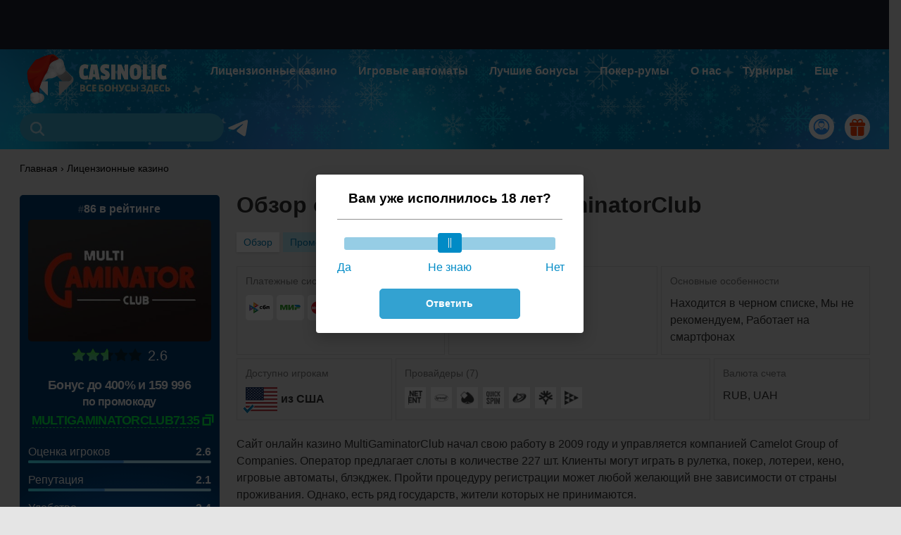

--- FILE ---
content_type: text/html; charset=UTF-8
request_url: https://casinolic.com/multigaminator-club-casino-official/
body_size: 174766
content:
<!DOCTYPE html>
<html lang="ru-RU"
	prefix="og: https://ogp.me/ns#" >
<head>
    <meta charset="UTF-8">
    <meta http-equiv="X-UA-Compatible" content="IE=edge"/>
    <meta name="viewport" content="width=device-width, initial-scale=1.0, maximum-scale=1.0, user-scalable=no"/>
    <meta name="apple-mobile-web-app-capable" content="yes"/>
    <meta name="apple-mobile-web-app-status-bar-style" content="black-translucent"/>

    <title>MultiGaminatorClub казино — официальный сайт, играть в игровые автоматы онлайн на деньги или бесплатно в деморежиме в 2026 году</title>

    
        <style>*,*::before,*::after{box-sizing:border-box}ul[class],ol[class]{padding:0}body,h1,h2,h3,h4,p,ul[class],ol[class],li,figure,figcaption,blockquote,dl,dd{margin:0}body{min-height:100vh;scroll-behavior:smooth;text-rendering:optimizeSpeed;line-height:1.5}ul[class],ol[class]{list-style:none}a:not([class]){text-decoration-skip-ink:auto}img{max-width:100%;display:block;height:inherit}article>* + *{margin-top:1em}input,button,textarea,select{font:inherit}@media (prefers-reduced-motion:reduce){*{animation-duration:.01ms!important;animation-iteration-count:1!important;transition-duration:.01ms!important;scroll-behavior:auto!important}}.tg-link--mobile{display:none;align-items:center;padding:14px 10px;margin:5px 10px;border:1px solid white;border-radius:5px;gap:12px;font-size:18px!important}@media (max-width:1200px){.tg-link--mobile{display:flex}}.header__telegram{margin:18px 10px 0 5px}.header__telegram:hover{opacity:.8}.container{width:1228px;margin:0 auto;padding:0 10px}body{font-family:-apple-system,BlinkMacSystemFont,Roboto,'Helvetica Neue',Helvetica,Arial,sans-serif;font-size:16px;background:#E5E5E5;color:#303030}.header{display:flex;flex-wrap:wrap;justify-content:space-between;align-items:flex-start;position:relative;padding-bottom:8px}.header__container{background:url(/wp-content/themes/casinolic-theme/assets/images/pattern-head.svg),linear-gradient(180deg,#00A1F1 0,#0065A6 100%);background-repeat:repeat-x;background-position:0 100%;position:relative}.header__gift{margin-top:13px;display:flex;flex-direction:column;align-items:center;justify-content:center;background:#fff;padding:6px;border-radius:50px}.header__title{font-size:54px;line-height:54px;text-align:center;color:#FFF;flex:1 1 100%;margin:30px 0 22px;letter-spacing:-1.3px}.header__title.has_margin{margin-bottom:107px}.header__logo{margin-top:6px}.header__menu{display:flex;flex-direction:row}.header__menu li{padding:19px 15px 0}.header__menu .sub-menu>li{padding:5px 0}.header__menu .menu-item-has-children{position:relative}.header__menu .menu-item-has-children .sub-menu{position:absolute;display:none;top:100%;left:5px;min-width:280px;padding:5px 0;transition:all .5s ease;z-index:4;box-shadow:0 10px 20px rgba(0,0,0,.6);background:#242923;border-radius:4px}.header__menu a{font-weight:bold;font-size:16px;line-height:16px;color:#FFF;text-decoration:none;position:relative}.header__menu .sub-menu a{width:100%;display:inline-block;padding:8px 20px}.header__menu .menu-item>a:hover,.header__menu .current-menu-item>a{color:#d0ebf3}.header__menu .menu-item>a:hover::before,.header__menu .current-menu-item>a::before{background:#11b6e5;border-radius:4px;content:"";height:5px;position:absolute;right:0;width:100%}.header__menu>.menu-item>a:hover::before,.header__menu>.current-menu-item>a::before{top:-19px}.header__menu>.menu-item .sub-menu a:hover::before,.header__menu>.menu-item .sub-menu .current-menu-item a::before{top:-12px}.slice_menu.casino{background:linear-gradient(180deg,rgba(255,255,255,.7) 0,rgba(255,255,255,.7) 100%);box-shadow:0 10px 20px rgba(0,0,0,.05);backdrop-filter:blur(40px);-webkit-backdrop-filter:blur(40px);margin-top:-85px;position:relative}.slice_menu.casino ul{list-style:none;display:flex;flex-direction:row;justify-content:space-around}.slice_menu.casino a{font-weight:bold;font-size:17px;line-height:17px;color:#003B71;text-decoration:none;display:block;min-width:70px;text-align:center}.slice_menu.casino a:before{content:'';width:65px;height:62px;display:block;margin:0 auto 15px}.icon__new a:before{background:url(/wp-content/themes/casinolic-theme/assets/images/icons/menu-new.svg) 50% 0 no-repeat}.icon__fair a:before{background:url(/wp-content/themes/casinolic-theme/assets/images/icons/menu-honest.svg) 50% 0 no-repeat}.icon__world a:before{background:url(/wp-content/themes/casinolic-theme/assets/images/icons/menu-world.svg) 50% 0 no-repeat}.icon__safe a:before{background:url(/wp-content/themes/casinolic-theme/assets/images/icons/menu-safe.svg) 50% 0 no-repeat}.icon__live_dealer a:before{background:url(/wp-content/themes/casinolic-theme/assets/images/icons/menu-live-dealer.svg) 50% 0 no-repeat}.icon__min_bet a:before{background:url(/wp-content/themes/casinolic-theme/assets/images/icons/menu-min-bet.svg) 50% 0 no-repeat}.icon__ruble a:before{background:url(/wp-content/themes/casinolic-theme/assets/images/icons/menu-for-rubles.svg) 50% 0 no-repeat}.icon__license a:before{background:url(/wp-content/themes/casinolic-theme/assets/images/icons/menu-has-license.svg) 50% 0 no-repeat}.icon__popular a:before{background:url(/wp-content/themes/casinolic-theme/assets/images/icons/menu-popular.svg) 50% 0 no-repeat}.icon__bitcoin a:before{background:url(/wp-content/themes/casinolic-theme/assets/images/icons/menu-bitcoin.svg) 50% 0 no-repeat}.icon__bestcasino a:before{background:url(/wp-content/themes/casinolic-theme/assets/images/icons/menu-bestcasino.svg) 50% 0 no-repeat}.icon__min_bet_new a:before{background:url(/wp-content/themes/casinolic-theme/assets/images/icons/menu-minbet-new.svg) 50% 0 no-repeat}.icon__rucasino a:before{background:url(/wp-content/themes/casinolic-theme/assets/images/icons/menu-rucasino.svg) 50% 0 no-repeat}.icon__yamoney a:before{background:url(/wp-content/themes/casinolic-theme/assets/images/icons/menu-yamoney.svg) 50% 0 no-repeat}.icon__smscasino a:before{background:url(/wp-content/themes/casinolic-theme/assets/images/icons/menu-smscasino.svg) 50% 0 no-repeat}.icon__bk_with_casino a:before{background:url(/wp-content/themes/casinolic-theme/assets/images/icons/menu-bk_with_casino.svg) 50% 0 no-repeat}.icon__kiwi a:before{background:url(/wp-content/themes/casinolic-theme/assets/images/icons/menu-kiwi.svg) 50% 0 no-repeat}.icon__min_deposit a:before{background:url(/wp-content/themes/casinolic-theme/assets/images/icons/menu-min_deposit.svg) 50% 0 no-repeat}.icon__mobile a:before{background:url(/wp-content/themes/casinolic-theme/assets/images/icons/menu-mobile.svg) 50% 0 no-repeat}.icon__reliable a:before{background:url(/wp-content/themes/casinolic-theme/assets/images/icons/menu-reliable.svg) 50% 0 no-repeat}.icon__with_bonus a:before{background:url(/wp-content/themes/casinolic-theme/assets/images/icons/menu-with_bonus.svg) 50% 0 no-repeat}.slice_menu_default ul{display:flex;flex-direction:row;flex-wrap:wrap}.slice_menu_default li{margin-right:5px;margin-bottom:5px}.slice_menu_default a{padding:3px 10px;background:#B2E2EE;text-decoration:none;font-family:Arial;font-style:normal;font-weight:normal;font-size:14px;line-height:22px;color:#007DB2;display:block;transition-duration:.3s;position:relative;z-index:1}.slice_menu_default a:before{content:"";position:absolute;z-index:-1;top:0;left:0;right:0;bottom:0;background:#fff;-webkit-transform:scale(0);transform:scale(0);-webkit-transition-property:transform;transition-property:transform;-webkit-transition-duration:.3s;transition-duration:.3s;-webkit-transition-timing-function:ease-out;transition-timing-function:ease-out}.slice_menu_default a:hover,.slice_menu_default .current-menu-item a{box-shadow:0 2px 4px rgba(0,0,0,.1)}.slice_menu_default .current-menu-item a:before,.slice_menu_default a:hover:before,.slice_menu_default a:hover:before,.slice_menu_default a:hover:before{-webkit-transform:scale(1);transform:scale(1)}.content{margin-top:15px}.faq-box,.content h2,.h2{font-weight:500;font-size:26px;line-height:40px;color:#000;margin:15px 0}.content p{margin:0 0 15px}.content ul{padding-left:25px}.content ul li{position:relative;list-style-type:none}.content ul li:not(:last-child){margin-bottom:15px}.content ul li::before{content:'';position:absolute;top:50%;left:-25px;transform:translateY(-50%);min-width:16px;max-width:16px;width:100%;height:16px;background-image:url(/wp-content/themes/casinolic-theme/assets/images/icons/marker-list.svg);background-repeat:no-repeat;background-position:center;background-size:contain}a{color:#3eaad1}a:hover{text-decoration:none}#header__menu__hamburger,.hamburger{display:none}@media (min-width:1201px){.header__menu>li .menu-item-has-children::before{content:"";display:inline-block;margin-right:3px;width:15px;height:15px;border-right:2px solid #c0c0cd;border-bottom:2px solid #c0c0cd;transform:rotate(315deg);transform-origin:100%;margin-left:5px;position:absolute;right:12px;top:8px}.header__menu .menu-item-has-children:hover>.sub-menu{display:block}.header__menu .menu-item .menu-item:hover .sub-menu{left:100%;top:0}#header__menu>li:last-child .sub-menu{left:auto;right:0}}@media (max-width:1200px){.header__menu>li{border-bottom:1px solid #383A48}.header__menu .menu-item-has-children::before{content:"";display:inline-block;margin-right:12px;width:15px;height:15px;border-right:2px solid #c0c0cd;border-bottom:2px solid #c0c0cd;transform:rotate(45deg);transform-origin:100%;margin-left:5px;position:absolute;right:12px;top:15px}.header__menu .item--open-submenu::before{transform:rotate(225deg);margin-right:22px}.header__menu .item--open-submenu .sub-menu{position:initial}.header__menu .item--open-submenu>.sub-menu{display:block;margin:10px 0 0}.hamburger.open~.search__wrap{display:flex;background:#0c120b;min-height:55px;position:absolute;right:0;width:100%;z-index:3}.hamburger.open~.header__nav .header__menu a{width:auto}.header__menu>li.no-border{border-bottom:0}.tg-link-wrapper{padding-bottom:80px}}@media screen and (max-width :1230px){.container{width:100%}.header__title{text-align:left;font-size:20px;line-height:28px;margin:10px 0;letter-spacing:0}.header__title.has_margin{margin-bottom:0}.slice_menu.casino{overflow-x:scroll;padding:0;margin:0;z-index:0}.slice_menu_default{margin-bottom:10px;overflow-x:auto;white-space:nowrap}.slice_menu_default ul{flex-wrap:nowrap}.search__container{display:none}.header__logo{margin-left:auto;margin-right:auto;width:165px}.header__nav{display:none}.scroll::-webkit-scrollbar{height:4px}.scroll::-webkit-scrollbar-track{background:#D9D9D9}.scroll::-webkit-scrollbar-thumb{background-color:#45B33B}.hamburger{display:block}}.icon_tap{width:30px;height:39px;pointer-events:none;fill:#000;position:absolute;bottom:-22px;right:-30px}@media screen and (max-width :1200px){.header__container{z-index:10}.hamburger{padding:0;cursor:pointer;transition-property:opacity,filter;transition-duration:.15s;transition-timing-function:linear;font:inherit;color:inherit;text-transform:none;background-color:transparent;border:0;margin:22px 0 0 0;overflow:visible;height:18px;width:35px;-webkit-tap-highlight-color:rgba(255,255,255,0);-webkit-tap-highlight-color:transparent;z-index:5}.hamburger:hover{opacity:.7}.hamburger.open .hamburger-inner,.hamburger.open .hamburger-inner::before,.hamburger.open .hamburger-inner::after{background-color:#fff}.hamburger-box{width:20px;height:18px;display:inline-block;position:relative}.hamburger-inner{display:block;top:50%;margin-top:-2px}.hamburger-inner,.hamburger-inner::before,.hamburger-inner::after{width:20px;height:2px;background:#74EE69;border-radius:2px;position:absolute;transition-property:transform;transition-duration:.15s;transition-timing-function:ease}.hamburger-inner{width:16px}.hamburger-inner::before,.hamburger-inner::after{content:"";display:block}.hamburger-inner::before{top:-7px}.hamburger-inner::after{bottom:-7px}.hamburger.open~.header__nav{display:block;position:fixed;top:0;left:0;width:100%;height:100dvh;padding:75px 0 0;background-color:#0C120B;z-index:3;overflow-x:auto}.logged-in .hamburger.open~.header__nav{padding:170px 0 0}.header__nav ul{flex-direction:column;margin-top:70px;overflow:hidden}.header__menu{border-top:solid rgb(255 255 255 / 10%) 1px}.header__menu li{padding:10px}.search__container.show{position:absolute;z-index:3;right:5px;top:-3px;display:block}.search__container.show .search__input{width:250px}input::-webkit-input-placeholder{color:red}body.overflow{height:100%;overflow:hidden;width:100%;position:fixed}body.overflow .header__container{overflow:initial}.container{width:100%}}.login.header__gift{margin-left:auto;border:0;margin-right:15px;cursor:pointer;transition:box-shadow ease .2s}.user-logout.header__gift{margin-right:15px;cursor:pointer}.header__gift:hover{box-shadow:2px 1px 3px #000}.menu-slider{position:relative;padding:0;z-index:3}nav.menu-slider>ul{display:flex;overflow:hidden;justify-content:start!important}.menu-slider>ul>li{flex:1 0 30%;min-width:auto!important}.menu-slider>ul>li{padding:13px;flex:1 0 100%}.menu-slider>ul>li:nth-child(2n){background:rgba(0,145,221,.10)}.menu-slider>ul[data-slides="2"]>li{flex:1 0 50%}.menu-slider>ul[data-slides="3"]>li{flex:1 0 33.333%}.menu-slider>ul[data-slides="4"]>li{flex:1 0 25%}.menu-slider>ul[data-slides="5"]>li{flex:1 0 20%}.menu-slider>ul[data-slides="6"]>li{flex:1 0 16.6666%}.menu-slider>ul[data-slides="7"]>li{flex:1 0 14.28%}.menu-slider>ul[data-slides="8"]>li{flex:1 0 12.5%}.prev-slider,.next-slider{display:block;background:#FFF;box-shadow:0 0 20px rgba(26,30,138,.25);width:40px;height:40px;border:2px solid transparent;border-radius:50%;position:absolute;top:50%;margin-top:-20px;cursor:pointer;z-index:1}.prev-slider:hover,.next-slider:hover{border:2px solid #003B71}.prev-slider{left:5px}.next-slider{right:5px}.prev-slider:after{content:'❮'}.next-slider:after{content:'❯'}.prev-slider.disable,.next-slider.disable{display:none}.menu-slider>ul>li:hover{opacity:.8}.menu-slider>ul>li:hover>a{text-decoration:underline}@media (max-width:768px){.slice_menu.casino a{font-size:14px;line-height:17px}.slice_menu.casino a:before{width:42px;height:44px;background-size:contain}.menu-slider>ul>li{padding:10px 5px}}.items.menu--casino{display:flex;margin:10px -10px;overflow-x:scroll}.menu--casino .item{margin:0 5px;background:#fff;flex:1;min-width:330px;position:relative}.menu--casino .casino__logo--left{max-width:115px;width:115px;margin:0 15px 0 0}.menu--casino .column.casino__bonus{flex:1 0 100%;padding:10px 10px;color:#000;margin:0}.menu--casino .link__small{color:#000;font-size:14px;width:160px! important}.menu--casino .hamburger_casino__link{font-weight:bold;font-size:24px;line-height:24px;color:#000;text-decoration:none;float:left;display:flex;flex-direction:row;margin-bottom:8px}@media screen and (max-width:992px){.menu--casino .hamburger_casino__link{font-size:18px;margin:5px 0 0}}.menu--casino .casino__link::before,.menu--casino .casino__link::after,.menu--casino .casino__flag{display:none!important}@media (min-width:768px){.items.menu--casino{display:none!important}}@media (max-width:576px){.hamburger{width:30px}.header__logo{width:145px}.login.header__gift,.user-logout.header__gift{margin-right:6px}.header__gift{padding:4px}}@media (min-width:1023px){.slice_menu.casino a{font-size:14px}.menu-slider>ul>li{padding:13px 2px}}@media (min-width:1235px){.slice_menu.casino a{font-size:16px}}.intro{margin:20px 0}.header__container{background:#007DB2 url(/wp-content/themes/casinolic-theme/assets/images/pattern-new-year.png) left bottom / cover no-repeat!important;position:relative}@media screen and (max-width:768px){.header__container{background:#007DB2 url(/wp-content/themes/casinolic-theme/assets/images/pattern-new-year-small.png) left 16px / contain repeat-x!important}}.search__container{position:relative;margin-top:12px}.search__input{height:40px;width:2.8em;padding:13px 11px 13px 46px;border:0;background:#3eaad1;border-radius:50px;transition:all,.7s;font-size:16px;line-height:16px;color:rgba(255,255,255,.5)}.search__input:focus{outline:0}.search__input:focus::-webkit-input-placeholder{opacity:.8}.search__input::-webkit-input-placeholder{opacity:0;font-size:16px;color:#535c68;width:1px}.search__submit{background:transparent url(/wp-content/themes/casinolic-theme/assets/images/search-icon.svg) 50% 50% no-repeat;width:20px;height:20px;border:0;position:absolute;top:12px;left:15px;cursor:pointer;outline:0;padding:0}@media (min-width:1200px){.search__input{width:290px}}.items{display:flex}.main-brands{margin-top:20px}.items.column-1{flex-direction:column}.time.brands{margin-top:20px}.bonuses.margin-top{margin-top:30px}.bonuses>.item,.items.brands>.item{background:#FFF;box-shadow:0 3px 4px rgba(0,0,0,.1);margin:5px 0;display:flex;flex-direction:row;align-items:center;justify-content:space-between}.items.bonuses__box>.item{position:relative}.items.column-4,.items.column-3,.items.column-2{flex-wrap:wrap;margin:0 -10px}.items.column-2>.item{flex:1 0 calc(50% - 20px);margin:10px}.items.column-3>.item{flex:0 1 calc(33.3333% - 20px);margin:10px}.items.column-4>.item{flex:0 1 calc(25% - 20px);margin:10px}.hidden{display:none}@media screen and (max-width :768px) and (orientation :portrait),(max-width :1000px) and (orientation :landscape){.items.column-4>.item,.items.column-3>.item{flex:0 1 calc(100% - 20px);margin:10px}}.btn{padding:15px 25px;font-size:16px;line-height:125%;color:#007DB2;text-decoration:none;position:relative;cursor:pointer}.btn-default{display:table;margin:20px auto;border:1px solid #007DB2;border-radius:4px;font-weight:bold;transition-duration:.3s;background:transparent}.btn-default:before{content:"";position:absolute;z-index:-1;top:0;left:0;right:0;bottom:0;background:#007DB2;-webkit-transform:scale(0);transform:scale(0);-webkit-transition-property:transform;transition-property:transform;-webkit-transition-duration:.3s;transition-duration:.3s;-webkit-transition-timing-function:ease-out;transition-timing-function:ease-out}.btn-default:hover,.btn-default:focus,.btn-default:active{color:#fff}.btn-default:hover:before,.btn-default:focus:before,.btn-default:active:before{-webkit-transform:scale(1);transform:scale(1)}.btn-blue-gr{background:linear-gradient(0deg,#2B99FF,#00C8D5);color:#fff;transition:all linear .3s;z-index:1;border-radius:4px}.btn-blue-gr:before{content:"";position:absolute;z-index:-1;top:0;left:0;right:0;bottom:0;background:#3ad4e7;-webkit-transform:scale(0);transform:scale(0);-webkit-transition-property:transform;transition-property:transform;-webkit-transition-duration:.3s;transition-duration:.3s;-webkit-transition-timing-function:ease-out;transition-timing-function:ease-out;border-radius:4px}.btn-blue-gr:hover{color:#fff}.btn-blue-gr:hover:before,.btn-blue-gr:focus:before,.btn-blue-gr:active:before{-webkit-transform:scale(1);transform:scale(1)}input[type=submit],.btn-green{background:linear-gradient(360deg,#2B99FF 0,#00C8D5 100%),#00C8D5;box-shadow:0 4px 15px rgba(0,0,0,.15);color:#fff;border-radius:4px;padding:8px 20px;transition:all linear .3s;border:0;cursor:pointer}input[type=submit]:hover,.btn-green:hover{background:linear-gradient(360deg,#00C8D5 0,#2B99FF 100%),#2B99FF}.link__small{font-weight:400;font-size:16px;color:#003B71;line-height:20px;text-decoration-line:underline;transition-duration:.3s;cursor:pointer}.link__small.no-decoration{text-decoration:none}.link__small:hover{color:#1771E6}.pagenavi-box{display:flex;justify-content:center;margin-top:20px;margin-bottom:20px}.pagination{display:flex;flex-direction:row}.pagination li{padding:0 10px}.pagination,.pagination a{font-size:14px;line-height:16px;text-align:center;color:#007DB2;text-decoration:none}.pagination .prev,.pagination .next{font-weight:bold}.pagination .current,.pagination a:hover{color:#1771E6}.pagination .current{border:1px solid #1771E6;padding:3px 8px;border-radius:3px}.author-card{width:100%;padding:18px 0;clear:both;margin-bottom:30px;position:relative;display:flex;border-top:solid #DFDFDF 1px;border-bottom:solid #DFDFDF 1px}.author-card--title{font-weight:bold;font-size:22px;line-height:28px;margin-bottom:10px}.author-card__logo{float:left;margin:0 15px 5px 0;min-width:70px;height:70px;border-radius:50%;overflow:hidden}.author-card__logo img{width:70px;height:70px;display:block}.author-card__description{font-size:14px;line-height:18px;border-left:solid #DFDFDF 1px;padding-left:20px;margin-left:20px}.author-card__description p{margin-bottom:20px}.author-card__name{color:#000;text-decoration:none}.author-card__position{opacity:.7;font-size:14px}.author-card__left{min-width:300px}.author-card__social-links{display:flex;margin-top:4px}.author__twitter{background:#fff url([data-uri]);background-size:70%}.author__vk{background:#4D76A1 url([data-uri])}.author__facebook{background:#3B5998 url([data-uri])}.author__instagram{background:#FF543E url([data-uri])}.author__linkedin{background:#0A66C2 url("data:image/svg+xml,%3Csvg xmlns='http://www.w3.org/2000/svg' viewBox='0 0 310 310'%3E%3Cpath fill='%23fff' d='M72.16 99.73H9.927a5 5 0 0 0-5 5v199.928a5 5 0 0 0 5 5H72.16a5 5 0 0 0 5-5V104.73a5 5 0 0 0-5-5zM41.066.341C18.422.341 0 18.743 0 41.362 0 63.991 18.422 82.4 41.066 82.4c22.626 0 41.033-18.41 41.033-41.038C82.1 18.743 63.692.341 41.066.341zm189.388 94.42c-24.995 0-43.472 10.745-54.679 22.954V104.73a5 5 0 0 0-5-5h-59.599a5 5 0 0 0-5 5v199.928a5 5 0 0 0 5 5h62.097a5 5 0 0 0 5-5V205.74c0-33.333 9.054-46.319 32.29-46.319 25.306 0 27.317 20.818 27.317 48.034v97.204a5 5 0 0 0 5 5H305a5 5 0 0 0 5-5V194.995c0-49.565-9.451-100.234-79.546-100.234z'/%3E%3C/svg%3E");background-size:14px}.author__twitter,.author__linkedin,.author__facebook,.author__vk,.author__instagram{display:block;width:24px;height:24px;border-radius:6px;margin:0 4px 0 0;background-repeat:no-repeat;background-position:50% 50%}.author-card__social-links a:hover{opacity:.8}.post__time.update-time{padding:0 0 6px 0;display:block;font-size:14px;opacity:.8}.post__data{font-weight:400;font-size:15px;line-height:18px;width:calc(100% - 100px);float:right;padding:12px 12px 12px}.author-card__social-links.social_sidebar{position:static;margin-left:-2.5px;margin-top:5px}.single__author.author-card{flex-direction:column}.single__author .author-card__description{border:0;border-top:solid #DFDFDF 1px;padding:10px 0 0;margin:10px 0 0}.author__heading{margin-top:20px}@media (max-width:768px){.author-card{flex-direction:column}.author-card__description{border:0;border-top:solid #DFDFDF 1px;padding:20px 0 0;margin:20px 0 0}}.ymyl{margin-bottom:30px}.widget__author .post__item{background:#fff}.widget__author .post__item .author-card__social-links a,.widget__author .post__item .author-card__social-links svg{width:20px;height:20px}.widget__author .author-card__social-links svg{padding:4px}.full-page .author-card__social-links{clear:none;margin-top:5px}.bonus-item{display:flex;align-items:center;gap:16px;background:#fff;margin-bottom:10px;padding-right:20px}.bonus-item__logo{display:block;min-width:115px;max-width:115px;height:80px;transition:opacity ease .2s}.bonus-item__logo img{width:100%;height:100%;object-fit:cover}.bonus-item__logo:hover{opacity:.85}.bonus-item__name{font-size:18px;color:#003B71;font-weight:bold;min-width:275px;max-width:275px;line-height:1.15}.bonus-item__type{font-size:14px;color:#E32C13;text-transform:uppercase;margin-bottom:5px}.bonus-item__params{display:flex;margin-right:auto;min-width:360px}.bonus-item__param{min-width:120px;text-align:center;padding:8px 0;color:#003B71;font-size:18px;font-weight:bold;border-left:1px solid #E1E1E0}.bonus-item__param .params__lable{display:block;font-size:14px;color:rgba(0,59,113,.5);font-weight:normal;margin-bottom:3px}.bonus-buttons{display:flex;flex-direction:row;gap:16px;align-items:center}.bonus-item__promocode{min-width:220px;max-width:220px;align-self:stretch;color:#fff;background-image:linear-gradient(94deg,#2B99FF 0,#00C8D4 100%);background-size:100% 100%;border:0;border-radius:4px;cursor:pointer;min-height:80px;transition:all ease .2s}.bonus-item__promocode:hover{background-size:200% 100%}.bonus-item__promocode-text{display:block;margin-bottom:3px}.bonus-item__promocode-code{position:relative;display:inline-flex;align-items:center;justify-content:center;gap:5px;line-height:1.15}.bonus-item__promocode-code span{font-size:18px;font-weight:bold;border-bottom:1px dashed #fff}.bonus-item__btn-view{padding:8px 20px;background:#BAE9FD;color:#003B71;font-weight:bold;text-decoration:none;border-radius:4px;text-align:center;transition:all ease .2s;border:0;white-space:nowrap}.bonus-item__btn-view:hover{background:#003B71;color:#fff}@media (max-width:1230px){.bonus-item__name{max-width:215px;min-width:215px}.bonus-item__param{min-width:110px;max-width:110px}.bonus-item__promocode{min-width:200px;max-width:200px}.bonus-item__btn-view{padding:8px 12px}}@media (max-width:1100px){.bonus-item{flex-wrap:wrap;gap:10px;padding:10px}.bonus-item__name{max-width:unset;flex:1}.bonus-item__params{flex:1}.bonus-item__param{max-width:unset;min-width:unset;flex:1 0 auto;padding:9px 20px}.bonus-item__promocode{min-width:unset;max-width:unset;min-height:unset;width:50%;height:70px}.bonus-item__btn-view{flex:1;padding:23px 12px}.bonus-buttons{width:100%}}@media (max-width:768px){.bonus-item{position:relative;margin-bottom:30px;box-shadow:0 3px 10px rgba(0,0,0,.2);padding:0;row-gap:0}.bonus-item__type{position:absolute;top:-18px;left:0;margin-bottom:0;background:#E32C13;color:#fff;padding:1px 15px}.bonus-item__name{min-width:unset;width:calc(100% - 125px);flex:auto;padding:10px 10px 10px 5px}.bonus-buttons{width:100%;background:linear-gradient(180deg,rgba(0,0,0,0) 0,rgba(0,0,0,.21) 87.5%),linear-gradient(139.31deg,#2B99FF .32%,#00C8D5 99.68%);padding:10px;border-radius:4px}.bonus-item__promocode{width:auto;min-height:40px;height:auto;flex:1;background:none;border-radius:0;text-align:left}.bonus-item__promocode-text{opacity:.85}.bonus-item__params{display:none}.bonus-item__btn-view{padding:10px 7px;flex:0;width:100%;white-space:nowrap;background:#fff}}@media (min-width:768px){.bonus-item__name span{display:none}}.bonuses>.item{flex-wrap:wrap;position:relative}.bonus__logo{display:block;height:76.5px}.bonus__name{font-weight:bold;font-size:15px;line-height:20px;padding:5px 20px;flex:2;max-width:300px;min-width:300px}.bonus__type{font-size:14px;line-height:14px;text-transform:uppercase;color:#18aee2;margin-bottom:5px}.bonus__param{position:relative;padding:0 10px;flex:1}.bonus__param:before{content:'';width:1px;height:60px;top:50%;margin-top:-30px;background:#E1E1E0;position:absolute;left:0}.param__lable{display:block;font-size:14px;line-height:16px;color:rgba(0,0,0,.5);margin-bottom:5px}.bonus__promocode__wrapper{background:linear-gradient(360deg,#2B99FF 0,#00C8D5 100%);align-self:stretch;line-height:16px;color:rgba(255,255,255,.85);display:flex;justify-content:center;align-items:center;flex-direction:column;flex-basis:220px;width:220px;min-width:220px;margin-left:auto}.bonus__link{position:relative;padding:0 10px;width:115px;max-width:115px}@media screen and (max-width :768px) and (orientation:portrait),(max-width :1000px) and (orientation:landscape){.bonuses>.item{padding-bottom:10px}.bonus__promocode__wrapper{margin:10px 0;flex-basis:100%;padding:10px}.bonus__param{flex-basis:100%;display:flex;justify-content:space-between;align-items:baseline;padding-top:5px;font-size:18px;font-weight:bold}.param__lable{margin-bottom:0;font-weight:400}.bonus__link:before,.bonus__param:before{display:none}}.h2{margin:15px 0}.btn-pink{background:#FF646D;transition:all ease .2s;z-index:1;border-radius:4px;width:100%;display:block;text-align:center;margin-top:12px;color:#fff;font-weight:bold;border:0}.btn-pink .icon_tap{bottom:-16px;right:13px}.btn-pink:hover{background:#e74e57}.best-casino-bttn.btn,.btn.btn-best-out{color:#fff;padding:3px}.best-casino-bttn.btn:hover,.btn.btn-best-out:hover{opacity:.85}.bonuses__content p{margin-top:15px}.casino__sidebar{margin-right:24px;min-width:284px;width:284px;position:sticky;top:50px}.casino__sidebar .btn-yellow{background:linear-gradient(0deg,#F4CF0F,#F4CF0F);transition:all linear .3s;z-index:1;border-radius:4px;width:100%;display:block;text-align:center;margin-top:12px;color:#063122;font-weight:bold}.casino__sidebar .btn-yellow:hover{color:#fff}.casino__sidebar .btn-yellow:before{content:"";position:absolute;z-index:-1;top:0;left:0;right:0;bottom:0;background:#094881;transform:scale(0);transition-property:transform;transition-duration:.3s;transition-timing-function:ease-out;border-radius:4px}.casino__sidebar .btn-yellow:hover:before{transform:scale(1)}.casino__sidebar .btn-yellow .icon_tap{bottom:-16px;right:13px}.casino__short{width:100%;background:linear-gradient(0deg,#003B71,#003B71),linear-gradient(180deg,rgba(0,0,0,.5) 0,rgba(255,255,255,.5) 100%);border-radius:5px;padding:12px;position:relative;z-index:1}.casino__content{width:900px}.casino__short:after{content:'';height:284px;width:100%;position:absolute;bottom:0;background:radial-gradient(69.46% 86.97% at 100% 45.42%,#009ADC 0,#045BAB 58.85%,#003B71 100%),linear-gradient(0deg,#0C120B,#0C120B),linear-gradient(89.42deg,#0C120B .96%,#2A8F74 29.55%,#248D3B 99%);z-index:-1;left:0;transform:rotate(90deg);border-radius:0 5px 5px 0}.casilo__logo{border-radius:5px}.casino__position{font-weight:bold;line-height:16px;color:#FFF;text-align:center;margin-bottom:7px}.casino__position:before{content:'#';font-weight:normal;font-size:14px;line-height:16px;color:rgba(255,255,255,.6)}.casino__container{display:flex;flex-direction:row;margin-top:20px;align-items:baseline;flex-wrap:wrap}.single__heading{font-weight:bold;font-size:30px;line-height:35px;color:#000;margin-bottom:20px}.panel__heading{width:100%}ul.single__menu{display:flex;margin:15px 0}.rate__inline{display:flex;flex-direction:row;line-height:19px;color:#FFF;justify-content:space-between;position:relative;padding-bottom:7px;margin-bottom:14px}.rate__inline__value{color:#fff;font-weight:bold}.rate__inline:after,.rate__inline:before{content:'';border-radius:4px;height:4px;position:absolute;bottom:0}.rate__inline:before{width:100%;background:linear-gradient(0deg,#AFEAFF,#AFEAFF)}.rate__inline:after{background:linear-gradient(139.31deg,#46F1FC .32%,#56AEFF 99.68%);width:0;transition:all ease-out 1.5s}.rate__inline.loaded:after{width:var(--width)}.casino__bonus{font-weight:bold;font-size:24px;line-height:24px;color:#fff;text-align:center;margin-bottom:20px;letter-spacing:-.7px}.casino__bonus__prefix{font-size:16px;margin-top:4px}.get-promocode{font-weight:bold;font-size:16px;line-height:15px;margin-top:8px;text-transform:uppercase;position:relative;cursor:pointer;white-space:nowrap;transition-duration:.3s;display:inline-block}.casino__short .promocode__text,.promocode__text{border-bottom:1px dashed #00FF47;transition-duration:.3s;color:#00FF47}.casino__short .promocode__text + .icon_copy,.promocode__text + .icon_copy{fill:#fff}.casino__sidebar .casino__short .promocode__text + .icon_copy{fill:#00FF47}.get-promocode:hover .promocode__text{border-bottom:1px dashed transparent}.get-promocode.inline{font-weight:normal;display:inline;color:#007DB2;text-decoration:underline;font-size:inherit}.get-promocode.inline:hover{text-decoration:none}.icon_tap{z-index:1}.icon_copy{width:17px;height:17px;pointer-events:none;fill:#00FF47;transition-duration:.3s;position:relative;top:2px}.btn-blue-gr{width:100%;display:block;text-align:center;margin-top:12px;color:#fff;font-weight:bold}.btn-blue-gr .icon_tap{bottom:-16px;right:13px}.get_promocodes_link{font-weight:bold;font-size:16px;line-height:16px;text-decoration-line:underline;color:#FFF;margin:15px auto 5px;text-align:center;display:table;position:relative;padding-right:35px;z-index:1}.get_promocodes_link:after{content:' (' attr(data-count) ')';color:#00FF47;position:absolute;right:0}.list__payments-img,.item__payments svg{height:36px;width:39px;background:linear-gradient(0deg,#FFF,#FFF),#F8F8F7;border-radius:5px;padding:5px;margin-right:5px;object-fit:contain;display:inline-flex}.list__payments-img.hidden{display:none}.item__platforms svg{height:36px;width:36px;background:linear-gradient(0deg,#FFF,#FFF),#F8F8F7;border-radius:5px;padding:8px;margin-right:7px}.item__access .item__content.access,.item__access .item__content.forbiden{position:relative}.item__access .item__content.access .icon_check,.item__access .item__content.forbiden .icon_close{position:absolute;bottom:-5px;left:-5px}.characteristics{display:flex;flex-direction:row;flex-wrap:wrap;margin:-2.5px -2.5px 20px}.characteristics.full .item{width:100%}.characteristics>div,.characteristics>.div{border:1px solid #CCC;padding:12px;margin:2.5px;position:relative}.item__payments,.item__platforms,.item__features{flex:1 0 calc(33.333% - 5px)}.item__access,.item__pay{flex:1 0 calc(25% - 5px)}.item__providers{flex:1 0 calc(50% - 5px)}.item__title{font-size:14px;line-height:16px;color:rgba(0,0,0,.5);margin-bottom:12px;font-weight:400}span.item__title{display:block}.item__title.bold{font-weight:bold;color:#000}.item__access .item__content{display:flex;flex-direction:row;font-weight:bold;font-size:16px;line-height:20px;align-items:center}.item__access img{margin-right:5px}.image__brand{width:30px;height:30px;background:linear-gradient(0deg,#FFF,#FFF),#F8F8F7;float:left;margin:0 7px 3.5px 0;padding:5px}.expand{font-weight:500;font-size:14px;line-height:20px;text-decoration-line:underline;transition-duration:.3s;color:#007DB2;padding:0;background:transparent;border:0;position:absolute;top:8px;right:12px;cursor:pointer}.expand:hover{text-decoration:none}.item__features{overflow:hidden;text-overflow:ellipsis}.item__providers.active .hidden,.item__payments.active .hidden{display:inline-block}.item__features.active{white-space:normal}.main__content{margin-bottom:20px}.forbidden_country_flag img{display:inline-block;height:30px;width:inherit;margin:0 5px 0 0}.characteristics__license .item{flex:1 0 24%}.characteristics__license .item__country,.characteristics__license .item__lang{flex:1 0 calc(50% - 5px);overflow:hidden}.item__lang,.item__country{white-space:nowrap;overflow:hidden;text-overflow:ellipsis}.item__lang.active,.item__country.active{white-space:normal}.bonuses{margin-top:0}.bonuses>.item{margin-top:7.5px;margin-bottom:7.5px}.bonus__logo{max-width:70px;padding:0 0 0 15px}.bonus__logo img{max-width:33px}ul.register{display:flex;padding-top:15px}.register li{margin:0 10px 0 0}.register svg{background:#FFF;width:40px;height:40px;padding:8px}#verification .item{width:100%}#verification li::marker{color:#23a2f7}#limits .item{flex:1 0 auto}.inline{display:flex;flex-direction:row}.inline.full{justify-content:space-between}.inline li + li{margin-left:10px}.label{display:block;opacity:.5;font-size:14px;font-weight:400}.bold{font-weight:bold}.speed .item{width:calc(25% - 5px);font-weight:bold;text-align:center}.speed .payment-img,.speed svg{height:30px;width:inherit;margin:0 auto 12px;display:block;object-fit:contain}.speed span{font-weight:400;display:block;text-align:center;font-size:14px;line-height:16px;color:rgba(0,0,0,.5);margin-bottom:12px}#slots .item,#live__slots .item{flex:0 1 calc(20% - 5px);text-align:center;font-weight:bold}#big-providers .item{flex:0 1 calc(20% - 5px);text-align:center;color:rgba(0,0,0,.5)}#big-providers .brand__logo{display:block;margin:0 auto 12px}#plus-minus .item,#mobile-app .item{flex:1 0 calc(50% - 5px)}.has-app,.no-app{display:inline-block;width:20px;height:23px;margin:0 5px 0 0}.center-vertical{display:flex;align-items:center}#support-service,#mobile-app{margin-top:10px}#mobile-app ul{margin:20px 0 0 0;padding:0 0 0 22px}#mobile-app li::marker{color:#23D613}#support-service>div{flex:0 1 calc(25% - 5px)}#support-service svg{width:22px;height:20px;margin:0 5px 0 0}.list__advantages li,.list__disadvantages li{padding:2.5px 0 2.5px 20px;position:relative}.list__advantages li:before{content:'+';color:#2ccd33}.list__disadvantages li:before{content:'–';color:#FF0B09;font-size:20px;line-height:18px}.list__advantages li:before,.list__disadvantages li:before{position:absolute;left:0;font-weight:bold}.bonuses.popular{margin:0 -7.5px}.bonuses.popular>.item{padding-bottom:10px;flex:0 1 calc(33.3333% - 15px);margin:0 7.5px}.bonuses.popular .bonus__logo,.bonuses.popular .bonus__logo img{max-width:115px;padding:0}.bonuses.popular .bonus__name{max-width:calc(100% - 115px);min-width:calc(100% - 115px);min-height:77px;font-size:14px;line-height:16px;padding:5px 10px}.bonuses.popular .bonus__promocode__wrapper{margin:auto 0 10px 0;flex-basis:100%;padding:10px}.bonuses.popular .bonus__param{flex-basis:100%;display:flex;justify-content:space-between;align-items:baseline;padding-top:5px;font-size:18px;font-weight:bold}.bonuses.popular .param__lable{margin-bottom:0;font-weight:400}.bonuses.popular .bonus__link:before,.bonuses.popular .bonus__param:before{display:none}.bonuses.popular .bonus__switch label{cursor:pointer;display:flex;align-items:center;margin-top:3px}.bonuses.popular .icon_plus,.bonuses.popular .icon_minus{width:16px;height:17px;fill:#878786}.bonuses.popular .bonus__switch:checked~.bonus__content{margin-top:10px;width:100%}.bonuses.popular .params{min-height:100px;width:100%;border-top:solid #E1E1E0 1px}.brands__relate .column.casino__bonus{color:#303030;margin-top:0}.brands__relate .casino__logo{flex-basis:320px}.brands__relate .column.casino__rate,.brands__relate .column.casino__button{flex-basis:90px}.footer__rate{margin:0 0 30px;display:FLEX;justify-content:space-between;background-color:#0c120b;padding:5px 15px;color:#fff}.footer__rate .h2{color:#fff}.footer__rate .star-rating__container{margin:0}#casino__slots .item{flex:0 1 calc(25% - 5px);cursor:pointer}.slot__image{position:relative}.slot__image .btn{position:absolute;bottom:10px;padding:5px 10px;font-size:14px;left:50%;width:144px;margin-left:-72px;text-align:center;opacity:0}#casino__slots .item:hover .btn{opacity:1}#casino__slots .item__title{text-align:center;margin:12px 0 0}#casino__slots img{height:134px}.popup__iframe.popup__body{min-width:800px;max-width:inherit}.popup__iframe.popup__body iframe{height:500px}.item__lang.expandable.div:hover{text-overflow:unset;white-space:initial}.brand__bonuses .bonus-item__btn-view{margin:0 10px}.get-bonus-link{padding:8px 20px;background:#BAE9FD;color:#003B71;font-weight:bold;text-decoration:none;border-radius:4px;text-align:center;transition:all ease .2s;border:0;white-space:nowrap;width:calc(100% - 20px);margin:0 auto}.get-bonus-link:hover{background:#003B71;color:#fff}@media screen and (max-width :480px){.box__inline{flex-direction:column;align-items:start;gap:5px}}@media screen and (max-width :768px) and (orientation :portrait),(max-width :1000px) and (orientation :landscape){.casino__heading{line-height:22px;font-size:22px}.h2{margin:15px 0;font-size:20px;line-height:22px}.casino__container{flex-direction:column}.casino__sidebar,.casino__content{width:100%;position:relative;top:inherit}.casino__sidebar{margin-bottom:30px}.casino__short:after{display:none}.brand__bonuses .bonus__name{max-width:calc(100% - 60px);min-width:calc(100% - 60px)}#characteristics>div{flex:1 0 calc(100% - 5px)}.characteristics__license>.div{flex:1 0 calc(100% - 5px);overflow:hidden}.speed .item{width:calc(50% - 5px)}#slots .item{flex:0 1 calc(50% - 5px)}#live__slots .item{flex:0 1 calc(33.333% - 5px)}#big-providers .item{flex:1 0 calc(33.333% - 5px)}#support-service>div{flex:0 1 calc(100% - 5px)}.comment__header .comment__rating{right:0}.comment-author{display:flex;flex-direction:column}.comment-published{margin-top:0}.box__auth{text-align:center;font-size:14px}.box__auth .btn{padding:8px 10px}.bonuses.popular>.item{flex:0 1 calc(100% - 15px);margin:0 7.5px 15px}#plus-minus .item{flex:0 1 calc(100% - 5px)}.bonus__switch label:before{content:'Условия';font-size:16px;line-height:16px;color:#878786;border-bottom:1px dashed #878786;margin-right:5px}#casino__slots .item{flex:0 1 calc(50% - 5px)}.slot__image .btn{opacity:1;padding:5px 5px;font-size:13px;width:inherit;margin-left:-58px}#casino__slots img{height:inherit}.popup__container.popup__full{padding:0}.popup__iframe.popup__body{min-width:100%}.popup__iframe.popup__body iframe{height:100vh;border:0}.popup__iframe.popup__body{font-size:16px;line-height:18px}.popup__full .popup__content,.popup__full .popup__content iframe{padding:0;border:0}.popup__iframe.popup__body{width:100%;height:100%;padding:0;margin:0}.popup__iframe .popup__heading{position:absolute;background:rgb(255 255 255 / 80%);width:100%;font-weight:bold;font-size:12px;line-height:14px;padding:10px 45px}.popup__iframe .popup__close{min-height:34px;height:34px}}@media only screen and (max-device-width :768px) and (orientation :portrait){.casino__short{display:flex;flex-direction:column}.casino__short .casino__position,.casino__short .casilo__logo,.casino__short .star-rating__container{order:-1}.casino__short .casino__bonus{order:-1;margin-top:0;background:hsl(0deg 0 100% / 10%)}.casino__short .btn-blue-gr{order:-1;margin-bottom:15px}}@media (max-width :1000px) and (orientation :landscape){.casino__short{padding-left:50%}.casilo__logo{position:absolute;left:0;width:47%}}@media (min-width :768.1px) and (max-width :1227.9px){.container{width:100%}.casino__sidebar{position:static;margin:0 0 15px;width:100%}.casino__short:after{display:none}.casino__short{padding-left:50%}.casilo__logo{position:absolute;left:0;width:47%}.casino__content{width:100%}}@media (max-width :768px){.casino__short .casilo__logo{width:100%;max-height:260px;object-fit:contain}}@media screen and (max-width:500px){.limits-vyvod{display:flex;flex-direction:column}.limits-vyvod li{margin-left:0!important}}@media (min-width :768px){.brand__bonuses .bonus__name{min-width:auto}.brand__bonuses>.item{flex-wrap:nowrap}.get-bonus-link{width:auto;margin:0 10px}.brand__bonuses .bonus__promocode__wrapper{flex-basis:200px;width:200px;min-width:200px}}@media (max-width :768px){.postid-4561 .rate__inline,.postid-14514 .rate__inline,.postid-37526 .rate__inline,.postid-129845 .rate__inline,.postid-7164 .rate__inline,.postid-1059530 .rate__inline,.postid-133265 .rate__inline{display:none}.postid-150392 .casino__short .btn-pink,.postid-1079378 .casino__short .btn-pink,.postid-149183 .casino__short .btn-pink,.postid-5756 .casino__short .btn-pink,.postid-1057377 .casino__short .btn-pink,.postid-149181 .casino__short .btn-pink,.postid-11500 .casino__short .btn-pink{order:-1;margin-top:0;margin-bottom:15px}}table{border-collapse:collapse;width:100%;border:0;color:#0E1220}table th{color:#007DB2;line-height:1.4;padding:15px;font-weight:00;text-align:left}table td{padding:20px 15px}table th,table td{border:1px solid rgba(0,125,178,.3)}tr>td:first-child{color:#000F1D;font-weight:bold}@media (max-width:576px){table td{padding:15px}}blockquote{position:relative;padding:20px 20px 20px 100px;border-width:1px 0 1px 0;border-style:solid;border-color:rgba(0,125,178,.3);font-size:20px;color:rgba(0,59,113,1);font-weight:700;margin:30px 0;min-height:85px}blockquote:before{content:'';position:absolute;top:20px;left:20px;background-image:url(/wp-content/themes/casinolic-theme/assets/images/icons/quotation.svg);background-repeat:no-repeat;background-position:center;background-size:contain;width:50px;height:50px;pointer-events:none;user-select:none}blockquote p{margin:0!important}@media (max-width:576px){blockquote{padding:100px 20px 20px 20px;font-size:18px}}pre{background:#4e4e4e;padding:15px;color:#fff}iframe{max-height:100%;padding:10px;border:1px solid #CCC}.videoWrapper{position:relative;padding-bottom:56.25%;height:0}.videoWrapper iframe{position:absolute;top:0;left:0;width:100%;height:100%}input[type=email]:not([class]),input[type=text]:not([class]),textarea:not([class]){padding:2px 46px 2px 10px;background:#FFF;border:1px solid #E2E2DE;width:100%;outline:0}div.h2{font-size:1.5em;font-weight:bold}@media (max-width:768px){.table__wrapper{overflow-x:auto;margin-bottom:10px;padding-bottom:10px}table:not(.tablepress) th{min-width:100px}}#commentform{display:flex;flex-direction:column}#commentform .rating-wrap{order:1}#commentform .comment-form-author{order:2;margin-bottom:15px}#commentform .comment-form-email{order:3;margin-bottom:15px}#commentform .comment-form-textarea{order:4;margin-bottom:15px}#commentform .comment-form-cookies-consent{order:5;color:rgba(0,0,0,.5)}#commentform .comment-notes{order:6;color:rgba(0,0,0,.5);margin-bottom:15px}#commentform .form-submit{order:7}.aligncenter{text-align:center;padding:10px;margin:10px auto;background:rgb(255 255 255 / 50%)}figure{max-width:100%}.single__content a{color:#0b74b3}.hidden__btn{display:none}@media (max-width:520px){.hidden__intro{position:relative;max-height:100px;overflow:hidden}.hidden__intro.__active{max-height:1200px}.hidden__btn{display:block;background:linear-gradient(to bottom,rgba(229,229,229,0) 10%,rgba(229,229,229,1) 20%);position:absolute;bottom:0;width:100%;padding-top:10px;cursor:pointer;text-align:center}.intro{display:none}}[class*=form-] label{font-size:14px;line-height:16px;color:rgba(0,0,0,.5);margin-bottom:12px;font-weight:400}.text-input{display:block;width:100%;padding:.375rem .75rem;font-size:1rem;font-weight:400;line-height:1.5;color:#212529;background-color:#fff;background-clip:padding-box;border:1px solid #ced4da;-webkit-appearance:none;-moz-appearance:none;appearance:none;border-radius:.25rem;transition:border-color .15s ease-in-out,box-shadow .15s ease-in-out}.comment-list{display:flex;flex-direction:column;margin:0 -2.5px}.comment-list .comment{border:1px solid #CCC;padding:12px;margin:2.5px;position:relative}.comment .comment{border-bottom:0;border-left:0;border-right:0;margin-top:10px}.comment__header{border-bottom:solid #DFDFDF 1px;padding-bottom:15px;margin-bottom:15px;overflow:hidden;position:relative}.comment__header .comment-avatar{width:50px;height:50px;border-radius:50%;float:left;margin-right:10px}.comment-author{color:#007DB2;font-size:14px}.comment-author a{font-weight:bold;font-size:16px;line-height:20px;color:#000;text-decoration:none}.comment-author span{color:#000;font-size:16px}.comment-published{font-size:14px;line-height:16px;color:rgba(0,0,0,.5);margin-top:5px}.comment__rating{position:absolute;right:12px;top:16px;height:20px}.box__inline{display:flex;justify-content:space-between;margin-bottom:20px}.comment-btn{display:flex;justify-content:space-between;margin-top:15px}.comment-respond{margin-top:30px;padding:15px;background:#FFF;box-shadow:0 3px 4px rgba(0,0,0,.1)}.comment-reply-title{font-weight:bold;font-size:24px;line-height:28px;margin-bottom:15px}.rating-wrap{display:flex;align-items:center;margin:10px 0}.comment__rating .star,.rating-wrap .star{width:20px;height:19px;cursor:pointer;fill:transparent;stroke:#1aabee}.comment__rating .star-full,.rating-wrap .star-full{fill:#1aabee}.rating-wrap .star__rating{margin-left:10px}.box__auth{box-shadow:0 3px 4px rgb(0 0 0 / 10%);margin:15px 0;display:flex;flex-direction:column;align-items:center;justify-content:space-between;padding:15px}.box__auth ul{list-style:none;margin-top:0;display:flex;padding:0}.box__auth li{margin:0 7.5px}.breadcrumbs{color:#000;font-size:14px;line-height:16px;margin-top:19px}.breadcrumbs a{color:#000;text-decoration:none}.breadcrumbs a:hover{color:#007DB2}.bonus-instruction{border-radius:8px;border:1px solid #d0d0d0}.bonus-instruction__title{padding:15px;font-size:24px;font-style:normal;font-weight:700;line-height:normal;border-radius:8px 8px 0 0}.bonus-instruction__content{padding:15px;font-size:16px;line-height:20px}.bonus-instruction__content ul{list-style:none;margin:0;padding:0;counter-reset:muffins}.bonus-instruction__content li + li{margin-top:15px}.bonus-instruction__content ul li{counter-increment:muffins;padding-left:52px;position:relative;min-height:40px}.bonus-instruction__content ul li:before{content:counter(muffins);border-radius:50%;border:1px solid #878786;color:#878786;font-size:18px;display:flex;width:36px;height:36px;justify-content:center;align-items:center;position:absolute;top:0;left:0}.color-blue{color:#1771E6;font-weight:700}.bonus-instruction__content .main__bonus-code{margin:10px 0 0;max-width:200px;padding:10px 20px;background:linear-gradient(360deg,#2B99FF 0,#00C8D5 100%);color:#FFF;text-align:center;font-weight:700;cursor:pointer;position:relative;border-radius:4px;transition:all ease .2s}.bonus-instruction__content .main__bonus-code span{border-bottom:1px dashed #FFF}.bonus-instruction__content .main__bonus-code .icon_tap{right:0;bottom:-17px}.bonus-instruction__content .main__bonus-code:hover{opacity:.85}.bonus-instruction__content .main__bonus-code:hover span{border-bottom:1px dashed transparent}.bonus-instruction__footer{display:grid;align-items:center;grid-template-columns:auto 1fr;grid-column-gap:20px;grid-row-gap:0;padding:15px;margin-top:15ox;background:#fff;box-shadow:0 3px 4px 0 rgba(0,0,0,.1)}.bonus-instruction__footer-image{grid-area:1 / 1 / 3 / 2;width:100px;box-shadow:0 7px 10px rgba(0,0,0,.25);transition:all linear .3s}.bonus-instruction__footer.active .bonus-instruction__footer-image{width:300px}.bonus-instruction__footer-title{grid-area:1 / 2 / 2 / 3;color:#000;font-size:18px;font-style:normal;font-weight:700;line-height:normal;margin:auto 0 10px 0}.bonus-instruction__footer-button>span{display:none}.bonus-instruction__footer.active .close{display:inline}.bonus-instruction__footer:not(.active) .open{display:inline}.bonus-instruction__footer-button{font-size:16px;line-height:19px;border:0;padding:0;background:transparent;color:#0eab00;cursor:pointer;transition:ease all .3s;display:inline-block;white-space:nowrap;font-weight:700;text-decoration:underline;text-underline-offset:4px}.bonus-instruction__footer-button:hover{border-bottom:1px dashed transparent}.bonus-instruction__footer--btn{grid-area:2 / 2 / 3 / 3;display:flex;align-items:center;flex-wrap:wrap;row-gap:12px;column-gap:24px;margin-bottom:auto}@media (max-width:700px){.bonus-instruction__title,.bonus-instruction__content,.bonus-instruction__footer{padding:15px}.bonus-instruction__title{font-size:16px}.bonus-instruction__footer-title{font-size:16px;margin:0}.bonus-instruction__footer-image{grid-area:1 / 1 / 2 / 2}.bonus-instruction__footer--btn{grid-area:2 / 1 / 3 / 3;margin-top:15px}.bonus-instruction__footer.active .bonus-instruction__footer-image{grid-area:1 / 1 / 2 / 3;width:100%;margin-bottom:15px}.bonus-instruction__footer.active .bonus-instruction__footer-title{grid-area:2 / 1 / 3 / 3}.bonus-instruction__footer.active .bonus-instruction__footer--btn{grid-area:3 / 1 / 4 / 3}}.margin-top{margin-top:30px}.casino__logo{display:flex;flex-direction:row;align-items:center;flex-basis:380px;position:relative}.sidebar-single-post .casino__logo{align-items:flex-start}.casino__logo--left img{max-width:115px;width:115px;display:block;float:left;margin:0 15px 0 0;height:80px}.sidebar-single-post .casino__logo--left img{max-width:90px;width:90px;height:63px}.casino__logo .casino__link{font-weight:bold;font-size:24px;line-height:24px;color:#000;text-decoration:none;float:left;display:flex;flex-direction:row;margin-bottom:8px}.sidebar-single-post .casino__logo .casino__logo--right{width:100%;max-width:calc(100% - 100px)}.sidebar-single-post .casino__logo .casino__link{max-width:calc(100% - 50px);font-size:18px;line-height:20px;word-break:break-word;margin-bottom:0}.casino__label{font-weight:500;font-size:12px;line-height:16px;letter-spacing:.02em;text-transform:uppercase;color:#EC1C00;float:left;clear:both;background:url(/wp-content/themes/casinolic-theme/assets/images/icons/like-item.svg) 0 -2px no-repeat;padding-left:20px}.casino__link::before{content:attr(data-number);font-weight:bold;font-size:20px;line-height:24px;margin-right:5px}.casino__link::after{content:'#';order:-1;font-size:20px;line-height:24px;color:rgba(0,0,0,.6)}.sidebar-single-post .casino__link::after,.sidebar-single-post .casino__link::before{font-size:16px;line-height:20px}.column.casino__rate,.column.casino__flag{text-align:center;position:relative}.column.casino__rate{flex-basis:125px}.sidebar-single-post .column.casino__rate{position:absolute;top:5px;right:7px;font-size:16px;line-height:20px;align-items:flex-start}.column.casino__flag{flex-basis:95px}.column.casino__button{flex-basis:140px;text-align:center;position:relative;gap:6px}.column.casino__bonus,.column.casino__promocode{flex:1;text-align:center}.column.casino__promocode>a{color:rgba(255,255,255,.85)}picture.check,picture.close{display:inline-block;position:relative}picture.check svg,picture.close svg{position:absolute;bottom:-5px;left:-5px}.icon_check{width:19px;height:16px}.icon_close{width:12px;height:12px}.icon_star{width:16px;height:19px}.column.casino__rate{font-weight:bold;font-size:24px;line-height:28px;color:#000}.casino__bonus{font-weight:bold;font-size:18px;line-height:20px;padding:5px}.casino__promocode{background:linear-gradient(360deg,#2B99FF 0,#00C8D5 100%);align-self:stretch;line-height:16px;color:rgba(255,255,255,1);display:flex;justify-content:center;align-items:center;flex-direction:column;min-width:150px}.casino__promocode.opacity{background:linear-gradient(180deg,rgba(0,0,0,0) 0,rgba(0,0,0,.21) 87.5%),linear-gradient(360deg,hsl(164deg 63% 42% / 50%) 0,rgb(78 228 80 / 50%) 100%);min-width:188.86px}.get-promocode{font-weight:bold;font-size:18px;line-height:18px;margin-top:5px;text-transform:uppercase;position:relative;cursor:pointer;white-space:nowrap;transition-duration:.3s}.promocode__text{border-bottom:1px dashed #FFF;transition-duration:.3s;color:#fff}.sidebar-single-post .promocode__text{font-size:16px}.get-promocode:hover .promocode__text{border-bottom:1px dashed transparent}.icon_copy{width:17px;height:17px;pointer-events:none;fill:#fff;transition-duration:.3s}.casino__flag:after,.casino__rate:after,.casino__logo:after{content:'';width:1px;height:60px;top:50%;margin-top:-30px;background:#E1E1E0;position:absolute;right:0}.sidebar-single-post .casino__rate:after{content:none}@media screen and (max-width :768px) and (orientation:portrait),(max-width :1000px) and (orientation:landscape){.items.brands>.item{flex-wrap:wrap;position:relative;margin-top:15px;box-shadow:0 3px 4px rgb(0 0 0 / 50%)}.casino__button:after,.casino__flag:after,.casino__rate:after,.casino__logo:after{display:none}.column.casino__bonus{flex:1 0 100%;padding:20px 10px}.column.casino__promocode{flex:1 0 100%;padding:10px;margin-top:5px}.column.casino__flag{position:absolute;top:2px;left:83px}.column.casino__rate{position:absolute;top:5px;right:10px;font-size:18px;line-height:22px;display:flex;align-items:end}.casino__logo{align-items:flex-start;flex-basis:100%}.casino__link::after,.casino__link::before,.casino__logo .casino__link{font-size:18px}.casino__logo .casino__link{margin:5px 0 0}.column.casino__button{display:flex;flex-basis:100%;padding:0 10px 10px;gap:10px;align-self:flex-end}.column.casino__button .link__small{border:1px solid #E1E1E0;display:flex;padding:8px 20px;justify-content:center;align-items:center;align-self:stretch;border-radius:4px;flex:1;text-decoration:none}.column.casino__button .link-promo{background:rgba(236,28,0,.80);border-color:rgba(236,28,0,.80);color:#fff}.column.casino__button .link-promo:hover{background:rgba(236,28,0,1);border-color:rgba(236,28,0,1)}.icon_star{margin-right:5px}}@media (max-width:447px){.column.casino__button{flex-basis:100%!important;padding:10px 10px 10px}}@media (max-width:400px){.casino__logo .casino__link{padding-right:50px}}.wprv-box__head{margin-bottom:0!important;z-index:11!important}.wprv-box__head.hide{display:none}.wprv-box__head .wprv-mobile *:not(.wprv-close){max-height:90px}body.wprv-is-bottom-img .copyright{padding-bottom:95px}.wprv-footer{max-width:1208px!important;max-height:80px!important}@media (max-width:1200px){.wprv-box__head~.header__container .hamburger.open~.header__nav{padding:15% 0 0}}@media (max-width:768px){.wprv-box__head~.header__container .hamburger.open~.header__nav{padding:20% 0 0}}html.with--no_scroll{overflow:hidden;margin-right:17px}.popup__layout{position:fixed;left:0;top:0;width:100%;height:100%;background:#000;z-index:1000;will-change:top;opacity:.75;visibility:visible;-webkit-transition:opacity 300ms cubic-bezier(0.2,0,.2,1),visibility 0ms 0ms;transition:opacity 300ms cubic-bezier(0.2,0,.2,1),visibility 0ms 0ms}.popup__container{position:fixed;left:0;top:0;width:100%;height:100%;-webkit-perspective:600px;perspective:600px;z-index:1001;text-align:center;visibility:visible;overflow-y:scroll;padding:50px 0}.popup__container:before{content:'';display:inline-block;height:100%;vertical-align:middle}.popup__body.modal__trap,.popup__body.modal__trap b{color:#000!important}.popup__body{pointer-events:auto;position:relative;display:inline-block;vertical-align:middle;margin:0 auto 0 -3px;-webkit-transition:all 300ms cubic-bezier(.2,0,.2,1),visibility 0ms 0ms;transition:all 300ms cubic-bezier(.2,0,.2,1),visibility 0ms 0ms;visibility:visible;-webkit-transform:translateY(0);transform:translateY(0);opacity:1;background-color:#374956;color:#fff;min-width:380px;max-width:600px;padding:40px 20px 20px 20px;border-radius:4px;font-size:16px}.popup__body.modal__trap{padding:20px 30px}.popup__body .popup__close{position:absolute;font-size:1.2rem;right:0;top:0;cursor:pointer;width:45px;height:45px;border:0;display:flex;align-items:center;justify-content:center;background-color:unset;width:36px;height:36px;padding:10px;transition:opacity ease .2s}.popup__body .popup__close:hover{opacity:.8}.popup__body .popup__close svg{width:100%;height:100%}.popup__body .popup__close svg path{fill:#fff}.promo-popup-box{color:rgba(255,255,255,.6);text-align:left;line-height:1.5}.promo-popup-box ul{padding:0;margin:0}.promo-popup-box ul li{counter-increment:steps;display:flex;align-items:center;list-style:none;margin-bottom:15px}.promo-popup-box ul li::before{content:counter(steps);display:flex;align-items:center;justify-content:center;flex-shrink:0;min-width:36px;max-width:36px;height:36px;margin-right:15px;border-radius:4px;border:1px solid #2B99FF;color:#fff}.promo-popup-item a{display:inline-block;height:28px;background:#2B99FF;background-image:linear-gradient(360deg,#2B99FF 0,#00C8D5 100%);color:#fff;border-radius:4px;padding:0 10px;font-weight:bold;line-height:28px;text-decoration:none;transition:all ease .2s}.promo-popup-item a:hover{background:#1c7bd3;background-image:linear-gradient(360deg,#2B99FF 0,#00C8D5 100%);background-size:100% 200%}.promo-popup-item img{margin:-5px 4px;display:inline}.promo-popup-white{color:#65b2fa;font-weight:bold}.promo-popup-code{display:inline-block;height:28px;background:linear-gradient(360deg,#2B99FF 0,#00C8D5 100%),#2B99FF;color:#fff;border-radius:4px;padding:0 10px;font-weight:bold;text-transform:uppercase;line-height:28px}.zoom__image{background:#1D262D;color:#fff;padding:15px 10px 10px;margin:25px 0 15px}.zoom__image img{width:100%;max-width:600px;padding:15px 10px 10px}.popup__body .btn{float:none;font-weight:bold;justify-content:center;display:inline-block}.promo-popup__close .force-close{margin-top:15px;background:none;box-shadow:none;border:0;color:#fff;display:flex;align-items:center;justify-content:center;gap:4px;width:100%;cursor:pointer;opacity:.7}.promo-popup__close .force-close:hover{opacity:1}.promo-popup__close .force-close:after{content:"";display:block;width:18px;height:18px;background:url("data:image/svg+xml,%3Csvg xmlns='http://www.w3.org/2000/svg' width='18' height='18' fill='none'%3E%3Cg fill='%23fff'%3E%3Cpath d='M4.227 2.813 14.833 13.42l-1.06 1.06L3.166 3.874z'/%3E%3Cpath d='M14.833 3.874 4.227 14.481l-1.06-1.06L13.772 2.812z'/%3E%3C/g%3E%3C/svg%3E") no-repeat center}.q-auth-modal.popup__body{width:332px;overflow:hidden;background:#fff}.q-auth-modal .popup__close svg{filter:brightness(0) saturate(100%)}@media (max-width :768px){html.with--no_scroll{margin-right:0}.popup__container{padding:20px}.popup__body{min-width:auto}}@media (max-width:576px){.popup__body{padding:30px 15px 15px 15px}.promo-popup-box ul li{align-items:flex-start}.promo-popup-box ul li::before{margin-top:7px}}@media (max-width :390px){.popup__container{padding:20px 5px}}.bonus-instruction__form{padding:8px 24px;background:#EFEFEF;display:none;align-items:center;justify-content:flex-start;flex-wrap:nowrap;margin:0;border-top:1px solid rgba(185,185,185,.4);border-radius:0 0 8px 8px}.bonus-instruction__form.active{display:flex}.bonus-instruction__form--img{min-width:97px;max-width:97px;height:83px}.bonus-instruction__form--img img{width:100%;height:100%;object-fit:contain}.bonus-instruction__form--header{display:flex;flex-wrap:wrap;min-width:355px;max-width:355px;margin:0 32px 0 24px}.bonus-instruction__form--header input,.bonus-instruction__form--header button{height:50px;border-radius:4px}.bonus-instruction__form--header input{flex:1;width:100%;background:#E6E6E6;border:1px solid transparent;padding:0 24px;font-size:16px}.bonus-instruction__form--header input::placeholder{color:#78787A}.bonus-instruction__form--header input:focus{border:1px solid #2B99FF;outline:0}.bonus-instruction__form--header button{padding:0 18px;font-size:18px;font-weight:bold;color:#fff;border:0;background:#2B99FF;background-image:linear-gradient(360deg,#2B99FF 0,#00C8D5 100%);cursor:pointer}.bonus-instruction__form--header button:hover{background:#1c7bd3;background-image:linear-gradient(360deg,#2B99FF 0,#00C8D5 100%);background-size:100% 200%}.bonus-instruction__form--footer{font-size:12px;color:#78787A;line-height:18px}.bonus-instruction__footer-btnInstruction{height:40px;font-weight:bold;padding:0 24px;color:#fff;border:0;background:#2B99FF;border-radius:4px;background-image:linear-gradient(360deg,#2B99FF 0,#00C8D5 100%);cursor:pointer}.bonus-instruction__footer-btnInstruction.active,.bonus-instruction__footer-btnInstruction:hover{background:#1c7bd3;background-image:linear-gradient(360deg,#2B99FF 0,#00C8D5 100%);background-size:100% 200%}.mailing__form-response{width:100%;color:#0eab00;font-weight:bold;margin-bottom:7px}@media (max-width:700px){.bonus-instruction__form{flex-wrap:wrap;padding:15px}.bonus-instruction__form--header{flex:1;min-width:unset;max-width:unset;margin-right:0}.bonus-instruction__form--footer{width:100%;text-align:center;margin-top:12px}}@media (max-width:576px){.bonus-instruction__footer-btnInstruction{padding:0 11px}.bonus-instruction__footer--btn{column-gap:10px}.bonus-instruction__form--img{display:none}.bonus-instruction__form--header{margin-left:0}.bonus-instruction__form--header input,.bonus-instruction__form--header button{height:40px;font-size:14px}.bonus-instruction__form--header input{padding:0 12px}.bonus-instruction__form--header button{padding:0 10px}}.forms-catfish{position:fixed;left:50%;bottom:23px;transform:translate(-50%,200%);padding:12px;width:100%;max-width:360px;min-width:360px;background:#fff;box-shadow:0 12px 25px rgba(0,0,0,.12);border-radius:10px;transition:all cubic-bezier(0.68,-.55,.27,1.55) .85s;opacity:0;z-index:5}.forms-catfish.show{transform:translate(-50%,0);opacity:1}.forms-catfish-close{position:absolute;top:10px;right:10px;width:24px;height:24px;background:transparent url("data:image/svg+xml,%3csvg xmlns='http://www.w3.org/2000/svg' viewBox='0 0 16 16' fill='%23000'%3e%3cpath d='M.293.293a1 1 0 0 1 1.414 0L8 6.586 14.293.293a1 1 0 1 1 1.414 1.414L9.414 8l6.293 6.293a1 1 0 0 1-1.414 1.414L8 9.414l-6.293 6.293a1 1 0 0 1-1.414-1.414L6.586 8 .293 1.707a1 1 0 0 1 0-1.414z'/%3e%3c/svg%3e") center/15px auto no-repeat;border:0;padding:0;opacity:.4;cursor:pointer;transition:opacity ease .15s}.forms-catfish-close:hover{opacity:.7}.forms-catfish__gift{height:104px}.forms-catfish__gift img{width:100%;height:100%;object-fit:contain}.forms-catfish__title{margin:12px 0;font-weight:bold}.forms-catfish__title,.forms-catfish__desc{color:#78787A;font-size:16px;text-align:center;line-height:19px}.forms-catfish__footer{margin-top:12px}.forms-catfish__footer .mailing__form-response{text-align:center;margin-bottom:10px;color:#4CAF50}.forms-catfish__footer input,.forms-catfish__footer button{width:100%;height:50px;border-radius:4px}.forms-catfish__footer input{padding:0 24px;border:1px solid transparent;background:#E6E6E6;margin-bottom:12px;font-size:16px}.forms-catfish__footer input::placeholder{color:#78787A}.forms-catfish__footer input:focus{border-color:#2B99FF;outline:0}.forms-catfish__footer button{font-size:18px;font-weight:bold;border:0;color:#fff;background:#2B99FF;background-image:linear-gradient(360deg,#2B99FF 0,#00C8D5 100%);border-radius:4px;cursor:pointer}.forms-catfish__footer button:hover{background:#1c7bd3;background-image:linear-gradient(360deg,#2B99FF 0,#00C8D5 100%);background-size:100% 200%}@media (max-width:440px){.forms-catfish{max-width:100%;min-width:unset;bottom:0;border-radius:12px 12px 0 0;transition:all cubic-bezier(0.65,.05,.36,1) .65s}.forms-catfish__gift{height:85px}}body.cookies-not-set .popup-catfish.show,html.with--no_scroll .popup-catfish.show,body.overflow .popup-catfish.show{display:none}.popup-catfish{position:fixed;right:0;transform:translateX(100%);bottom:60px;max-width:350px;min-width:300px;border-radius:24px;background:#FD7DA0;padding:7px 15px 7px 68px;transition:all cubic-bezier(0.68,-.55,.27,1.55) .75s;opacity:0;z-index:4}.popup-catfish.show{right:24px;transform:translateX(0);opacity:1}.popup-catfish.show-half{max-width:58px;min-width:58px;height:58px;padding:0;background:none}.popup-catfish.show.show-half{right:10px}.popup-catfish.show-half .popup-catfish__gift{top:0;left:0;transform:none;cursor:pointer;pointer-events:auto}.popup-catfish.show-half .popup-catfish__body,.popup-catfish.show-half .popup-catfish-close{display:none}.popup-catfish__gift{position:absolute;top:50%;left:0;transform:translateY(-50%);min-width:58px;max-width:58px;height:58px;background:#fff;border-radius:50%;padding:5px;overflow:hidden;pointer-events:none;box-shadow:0 4px 12px 0 rgba(0,0,0,.25)}.popup-catfish__gift img{width:100%;height:100%;object-fit:contain}.popup-catfish__body{cursor:pointer;min-width:222px;animation:showBlock 1s linear forwards}@keyframes showBlock{0%{opacity:0}100%{opacity:1}}.tg-form .popup-catfish__body{text-decoration:none;display:block}.popup-catfish__title{font-size:11px;color:#fff;font-weight:bold;margin-bottom:3px;text-transform:uppercase;line-height:12px}.popup-catfish__desc{font-size:16px;color:#fff;line-height:19px}.popup-catfish-close{position:absolute;top:-8px;right:-8px;width:24px;height:24px;background-color:#FD7DA0;background-image:url([data-uri]);background-repeat:no-repeat;background-position:center;border:1px solid #fff;padding:0;border-radius:50%;transition:background-color ease .1s;cursor:pointer}.popup-catfish-close:hover{background-color:#ee7394}@media (max-width:1000px){.popup-catfish{bottom:20px}.popup-catfish.show,.popup-catfish.show.show-half{right:22px}}@media (max-width:576px){.popup-catfish{max-width:320px}}.tlg__wrapper{display:block;padding:24px;border-radius:0;text-decoration:none;margin:15px 0;clear:both;order:4}.tlg__wrapper.type-1{background:#D9DFED url(/wp-content/themes/casinolic-theme/assets/images/tlg-type-1-mobile.png) right bottom / contain no-repeat}.tlg__wrapper.type-2{padding-bottom:104px;background:linear-gradient(139.31deg,#2B99FF .32%,#00C8D5 99.68%);position:relative;text-align:center}.tlg__wrapper.type-2:after{content:'';position:absolute;display:block;width:100%;height:120px;bottom:0;left:50%;transform:translateX(calc(-50% - 4px));background:url(/wp-content/themes/casinolic-theme/assets/images/tlg-type-2-mobile.png) center bottom / contain no-repeat}.tlg__title{max-width:calc(100% - 60px);font-size:24px;color:#000;font-weight:700;line-height:24px;margin-bottom:12px}.tlg__wrapper.type-2 .tlg__title{color:#fff;text-align:center;width:100%;max-width:none}.tlg__desc{max-width:calc(100% - 60px);font-size:18px;color:#000;font-weight:400;line-height:20px;margin-bottom:12px}.tlg__wrapper.type-2 .tlg__desc{color:#fff;text-align:center;width:100%;max-width:none}.tlg__btn{display:inline-flex;flex-direction:row;align-items:center;gap:12px;padding:14px 24px;background:linear-gradient(139.31deg,#2B99FF .32%,#00C8D5 99.68%);font-size:16px;font-weight:600;line-height:20px;border-radius:2px;color:#fff;transition:all ease .1s}.tlg__btn:hover{background:linear-gradient(139.31deg,#00C8D5 .32%,#2B99FF 99.68%)}.tlg__btn:after{display:block;content:'';width:24px;height:24px;background:url(/wp-content/themes/casinolic-theme/assets/images/tlg-white-icon.svg) center center / 24px no-repeat}.tlg__wrapper.type-2 .tlg__btn{color:#1B1F2F;background:#fff;z-index:1;position:relative}.tlg__wrapper.type-2 .tlg__btn:after{background:url(/wp-content/themes/casinolic-theme/assets/images/tlg-black-icon.svg) center center / 24px no-repeat}.tlg__wrapper.type-2 .tlg__btn:hover{background:#ddd}@media (min-width:768px){.tlg__wrapper{padding:24px 36px}.tlg__wrapper.type-2{text-align:left;padding-bottom:36px}.tlg__wrapper.type-2 .tlg__title{text-align:left}.tlg__wrapper.type-2 .tlg__desc{text-align:left}.tlg__wrapper.type-2:after{content:'';position:absolute;display:block;width:405px;height:100%;bottom:0;right:0;left:auto;transform:none;background:url(/wp-content/themes/casinolic-theme/assets/images/tlg-type-2-pc.png) center bottom / cover no-repeat}}@media (min-width:1000px){.tlg__wrapper.type-1{background:#D9DFED url(/wp-content/themes/casinolic-theme/assets/images/tlg-type-1-pc.png) right bottom / auto 100% no-repeat}.tlg__title{max-width:calc(100% - 300px);font-size:24px;line-height:24px}.tlg__desc{max-width:100%}.tlg__wrapper.type-2:after{right:140px}}.mailing--short{background-color:#fff;padding:15px;margin:24px 0;border-radius:0;clear:both;order:4}.mailing__title{font-size:16px;font-weight:bold;line-height:22px}.mailing--short .mailing__form{box-sizing:border-box;margin-top:10px}.mailing--short input.mailing__form-input{background-color:#F6F5F6;border:1px solid #ddd;border-radius:2px;box-sizing:border-box;font-size:16px;height:50px;line-height:19px;padding:10px 15px;width:100%}.mailing--short input.mailing__form-input::placeholder{color:#999}.mailing__form-submit{float:none;width:100%;height:50px;font-weight:600;margin-top:12px;border-radius:2px;background:#007DB2;font-size:16px;line-height:20px;border:1px solid #007DB2;color:#fff}.mailing__form-submit:hover{background:none;color:#007DB2}.mailing__form-response{width:100%}.mailing__form-response--visible{color:#00B67F;margin-bottom:10px}@media (min-width:768px){.mailing--short{padding:24px}.mailing--short .mailing__form{display:flex;flex-wrap:wrap;justify-content:space-between}.mailing--short input.mailing__form-input{flex:1}.mailing__form-submit{margin-left:24px;margin-top:0;width:228px}}@media (min-width:1024px){.mailing__title{font-size:18px;line-height:33px}.mailing__form-submit{width:259px}}@media (min-width:1280px){.mailing__form-submit,.mailing--short input.mailing__form-input{height:50px}.mailing--short{margin:15px 0}}</style>
    <script type="application/ld+json">{"@context":"https://schema.org","@type":"Game","mainEntityOfPage":{"@type":"WebPage","@id":"https://casinolic.com/multigaminator-club-casino-official/"},"name":"Онлайн-казино MultiGaminatorClub","headline":"Онлайн-казино MultiGaminatorClub","datePublished":"2021-08-13","image": {"@type":"ImageObject","url":"https://casinolic.com/wp-content/uploads/casino/7135/38293581df7afa433c6e22032d903f16_1981b5cab44486e015b8a2243f674412bd96bbbd.jpg"},"aggregateRating":{"@type":"AggregateRating","ratingValue":"2.6","reviewCount":"1","bestRating":"5","worstRating":"1"}}</script>
<meta name='robots' content='max-image-preview:large' />

<meta property="og:locale" content="ru_RU" />
<meta property="og:type" content="article" />
<meta property="og:title" content="MultiGaminatorClub казино — официальный сайт, играть в игровые автоматы онлайн на деньги или бесплатно в деморежиме в 2026 году" />
<meta property="og:description" content="" />
<meta property="og:url" content="https://casinolic.com/multigaminator-club-casino-official/" />
<meta property="og:site_name" content="Casinolic.com" />
<meta property="og:image" content="https://casinolic.com/wp-content/uploads/casino/7135/38293581df7afa433c6e22032d903f16_1981b5cab44486e015b8a2243f674412bd96bbbd.jpg" />
<meta property="og:image:secure_url" content="https://casinolic.com/wp-content/uploads/casino/7135/38293581df7afa433c6e22032d903f16_1981b5cab44486e015b8a2243f674412bd96bbbd.jpg" />
<meta name="twitter:card" content="summary_large_image" />
<meta name="twitter:title" content="MultiGaminatorClub казино — официальный сайт, играть в игровые автоматы онлайн на деньги или бесплатно в деморежиме в 2026 году " />
<meta name="twitter:description" content="" />
<meta name="twitter:image" content="https://casinolic.com/wp-content/uploads/casino/7135/38293581df7afa433c6e22032d903f16_1981b5cab44486e015b8a2243f674412bd96bbbd.jpg" />
<style>.wprv-box__head{max-height:90px;margin:0 0 10px;background:#1a1e2e;overflow:hidden;}.wprv-box__head .wprv-pc,.wprv-box__head .wprv-mobile{position:absolute;top:0; bottom:0; left:0; right:0;}.wprv-box__head{width:100%;position:relative;padding-bottom:calc(90 / 414 * 100%);}@media (min-width:768px){.wprv-box__head{padding-bottom:calc(80 / 1440 * 100%);}}</style>

<!-- All In One SEO Pack 3.7.1ob_start_detected [-1,-1] -->
<meta name="description"  content="Официальный сайт MultiGaminatorClub 📱 Обзор казино от экспертов рынка ✅ Реальные отзывы, доступ 24 на 7 🎰 Бонусы при регистрации." />

<link rel="canonical" href="https://casinolic.com/multigaminator-club-casino-official/" />
<!-- All In One SEO Pack -->
<script>window.dataLayer = window.dataLayer || [];window.dataLayer.push( {'event':'pageType','eventCategory':'CasinoReview','eventAction':'List','pageCategory':'Обзор казино','pageName':'Онлайн-казино MultiGaminatorClub'} );</script>
<style id='wp-img-auto-sizes-contain-inline-css' type='text/css'>
img:is([sizes=auto i],[sizes^="auto," i]){contain-intrinsic-size:3000px 1500px}
/*# sourceURL=wp-img-auto-sizes-contain-inline-css */
</style>
<style id='classic-theme-styles-inline-css' type='text/css'>
/*! This file is auto-generated */
.wp-block-button__link{color:#fff;background-color:#32373c;border-radius:9999px;box-shadow:none;text-decoration:none;padding:calc(.667em + 2px) calc(1.333em + 2px);font-size:1.125em}.wp-block-file__button{background:#32373c;color:#fff;text-decoration:none}
/*# sourceURL=/wp-includes/css/classic-themes.min.css */
</style>
<link rel='stylesheet' id='csnlk-star-css' href='https://casinolic.com/wp-content/themes/casinolic-theme/assets/css/star_rating.css?ver=1.0.2' type='text/css' media='all' />
<link rel="prefetch" href="https://casinolic.com/wp-content/plugins/helpful-source/assets/modal/modal.js" as="script">
<link rel="icon" href="https://casinolic.com/wp-content/uploads/favicon-150x150.png" sizes="32x32" />
<link rel="icon" href="https://casinolic.com/wp-content/uploads/favicon.png" sizes="192x192" />
<link rel="apple-touch-icon" href="https://casinolic.com/wp-content/uploads/favicon.png" />
<meta name="msapplication-TileImage" content="https://casinolic.com/wp-content/uploads/favicon.png" />
		<style type="text/css" id="wp-custom-css">
			.jw-state-idle .jw-controls {
    background: none !important;
}

.jw-state-idle .jw-display-icon-container .jw-svg-icon-play {
    color: rgba(255, 255, 255, 0) !important;
    background-image: url("data:image/svg+xml,%3Csvg xmlns='http://www.w3.org/2000/svg' height='100%25' version='1.1' viewBox='0 0 68 48' width='100%25'%3E%3Cpath class='ytp-large-play-button-bg' d='M66.52,7.74c-0.78-2.93-2.49-5.41-5.42-6.19C55.79,.13,34,0,34,0S12.21,.13,6.9,1.55 C3.97,2.33,2.27,4.81,1.48,7.74C0.06,13.05,0,24,0,24s0.06,10.95,1.48,16.26c0.78,2.93,2.49,5.41,5.42,6.19 C12.21,47.87,34,48,34,48s21.79-0.13,27.1-1.55c2.93-0.78,4.64-3.26,5.42-6.19C67.94,34.95,68,24,68,24S67.94,13.05,66.52,7.74z' fill='%23f00'%3E%3C/path%3E%3Cpath d='M 45,24 27,14 27,34' fill='%23fff'%3E%3C/path%3E%3C/svg%3E");
    background-repeat: no-repeat;
    background-position: center;
}

.jw-state-idle .jw-display-icon-container .jw-button-color:hover {
    opacity: 0.8;
}


/* trap fix start */
.popup__body.modal__trap {
	color: #fff !important;
	box-shadow: 0px 7px 20px 0 #00000038;
}

.noUi-marker-horizontal.noUi-marker-large {
	background: #fff !important;
}

.noUi-marker.noUi-marker-normal {
	background: #fff;
	opacity: .05;
}

.modal__trap button {
	opacity: 1;
}

.modal__trap button:hover {
	opacity: .8;
}

.popup__heading {
	font-size: 19px;
	font-weight: 600;
}

@media screen and (max-width: 425px) {
	.popup__heading {
		font-size: 16px;
	}
}
/* trap fix end */		</style>
		    <script type="text/javascript">
        const ajaxurl = 'https://casinolic.com/wp-admin/admin-ajax.php';
    </script>
<style id='global-styles-inline-css' type='text/css'>
:root{--wp--preset--aspect-ratio--square: 1;--wp--preset--aspect-ratio--4-3: 4/3;--wp--preset--aspect-ratio--3-4: 3/4;--wp--preset--aspect-ratio--3-2: 3/2;--wp--preset--aspect-ratio--2-3: 2/3;--wp--preset--aspect-ratio--16-9: 16/9;--wp--preset--aspect-ratio--9-16: 9/16;--wp--preset--color--black: #000000;--wp--preset--color--cyan-bluish-gray: #abb8c3;--wp--preset--color--white: #ffffff;--wp--preset--color--pale-pink: #f78da7;--wp--preset--color--vivid-red: #cf2e2e;--wp--preset--color--luminous-vivid-orange: #ff6900;--wp--preset--color--luminous-vivid-amber: #fcb900;--wp--preset--color--light-green-cyan: #7bdcb5;--wp--preset--color--vivid-green-cyan: #00d084;--wp--preset--color--pale-cyan-blue: #8ed1fc;--wp--preset--color--vivid-cyan-blue: #0693e3;--wp--preset--color--vivid-purple: #9b51e0;--wp--preset--gradient--vivid-cyan-blue-to-vivid-purple: linear-gradient(135deg,rgb(6,147,227) 0%,rgb(155,81,224) 100%);--wp--preset--gradient--light-green-cyan-to-vivid-green-cyan: linear-gradient(135deg,rgb(122,220,180) 0%,rgb(0,208,130) 100%);--wp--preset--gradient--luminous-vivid-amber-to-luminous-vivid-orange: linear-gradient(135deg,rgb(252,185,0) 0%,rgb(255,105,0) 100%);--wp--preset--gradient--luminous-vivid-orange-to-vivid-red: linear-gradient(135deg,rgb(255,105,0) 0%,rgb(207,46,46) 100%);--wp--preset--gradient--very-light-gray-to-cyan-bluish-gray: linear-gradient(135deg,rgb(238,238,238) 0%,rgb(169,184,195) 100%);--wp--preset--gradient--cool-to-warm-spectrum: linear-gradient(135deg,rgb(74,234,220) 0%,rgb(151,120,209) 20%,rgb(207,42,186) 40%,rgb(238,44,130) 60%,rgb(251,105,98) 80%,rgb(254,248,76) 100%);--wp--preset--gradient--blush-light-purple: linear-gradient(135deg,rgb(255,206,236) 0%,rgb(152,150,240) 100%);--wp--preset--gradient--blush-bordeaux: linear-gradient(135deg,rgb(254,205,165) 0%,rgb(254,45,45) 50%,rgb(107,0,62) 100%);--wp--preset--gradient--luminous-dusk: linear-gradient(135deg,rgb(255,203,112) 0%,rgb(199,81,192) 50%,rgb(65,88,208) 100%);--wp--preset--gradient--pale-ocean: linear-gradient(135deg,rgb(255,245,203) 0%,rgb(182,227,212) 50%,rgb(51,167,181) 100%);--wp--preset--gradient--electric-grass: linear-gradient(135deg,rgb(202,248,128) 0%,rgb(113,206,126) 100%);--wp--preset--gradient--midnight: linear-gradient(135deg,rgb(2,3,129) 0%,rgb(40,116,252) 100%);--wp--preset--font-size--small: 13px;--wp--preset--font-size--medium: 20px;--wp--preset--font-size--large: 36px;--wp--preset--font-size--x-large: 42px;--wp--preset--spacing--20: 0.44rem;--wp--preset--spacing--30: 0.67rem;--wp--preset--spacing--40: 1rem;--wp--preset--spacing--50: 1.5rem;--wp--preset--spacing--60: 2.25rem;--wp--preset--spacing--70: 3.38rem;--wp--preset--spacing--80: 5.06rem;--wp--preset--shadow--natural: 6px 6px 9px rgba(0, 0, 0, 0.2);--wp--preset--shadow--deep: 12px 12px 50px rgba(0, 0, 0, 0.4);--wp--preset--shadow--sharp: 6px 6px 0px rgba(0, 0, 0, 0.2);--wp--preset--shadow--outlined: 6px 6px 0px -3px rgb(255, 255, 255), 6px 6px rgb(0, 0, 0);--wp--preset--shadow--crisp: 6px 6px 0px rgb(0, 0, 0);}:where(.is-layout-flex){gap: 0.5em;}:where(.is-layout-grid){gap: 0.5em;}body .is-layout-flex{display: flex;}.is-layout-flex{flex-wrap: wrap;align-items: center;}.is-layout-flex > :is(*, div){margin: 0;}body .is-layout-grid{display: grid;}.is-layout-grid > :is(*, div){margin: 0;}:where(.wp-block-columns.is-layout-flex){gap: 2em;}:where(.wp-block-columns.is-layout-grid){gap: 2em;}:where(.wp-block-post-template.is-layout-flex){gap: 1.25em;}:where(.wp-block-post-template.is-layout-grid){gap: 1.25em;}.has-black-color{color: var(--wp--preset--color--black) !important;}.has-cyan-bluish-gray-color{color: var(--wp--preset--color--cyan-bluish-gray) !important;}.has-white-color{color: var(--wp--preset--color--white) !important;}.has-pale-pink-color{color: var(--wp--preset--color--pale-pink) !important;}.has-vivid-red-color{color: var(--wp--preset--color--vivid-red) !important;}.has-luminous-vivid-orange-color{color: var(--wp--preset--color--luminous-vivid-orange) !important;}.has-luminous-vivid-amber-color{color: var(--wp--preset--color--luminous-vivid-amber) !important;}.has-light-green-cyan-color{color: var(--wp--preset--color--light-green-cyan) !important;}.has-vivid-green-cyan-color{color: var(--wp--preset--color--vivid-green-cyan) !important;}.has-pale-cyan-blue-color{color: var(--wp--preset--color--pale-cyan-blue) !important;}.has-vivid-cyan-blue-color{color: var(--wp--preset--color--vivid-cyan-blue) !important;}.has-vivid-purple-color{color: var(--wp--preset--color--vivid-purple) !important;}.has-black-background-color{background-color: var(--wp--preset--color--black) !important;}.has-cyan-bluish-gray-background-color{background-color: var(--wp--preset--color--cyan-bluish-gray) !important;}.has-white-background-color{background-color: var(--wp--preset--color--white) !important;}.has-pale-pink-background-color{background-color: var(--wp--preset--color--pale-pink) !important;}.has-vivid-red-background-color{background-color: var(--wp--preset--color--vivid-red) !important;}.has-luminous-vivid-orange-background-color{background-color: var(--wp--preset--color--luminous-vivid-orange) !important;}.has-luminous-vivid-amber-background-color{background-color: var(--wp--preset--color--luminous-vivid-amber) !important;}.has-light-green-cyan-background-color{background-color: var(--wp--preset--color--light-green-cyan) !important;}.has-vivid-green-cyan-background-color{background-color: var(--wp--preset--color--vivid-green-cyan) !important;}.has-pale-cyan-blue-background-color{background-color: var(--wp--preset--color--pale-cyan-blue) !important;}.has-vivid-cyan-blue-background-color{background-color: var(--wp--preset--color--vivid-cyan-blue) !important;}.has-vivid-purple-background-color{background-color: var(--wp--preset--color--vivid-purple) !important;}.has-black-border-color{border-color: var(--wp--preset--color--black) !important;}.has-cyan-bluish-gray-border-color{border-color: var(--wp--preset--color--cyan-bluish-gray) !important;}.has-white-border-color{border-color: var(--wp--preset--color--white) !important;}.has-pale-pink-border-color{border-color: var(--wp--preset--color--pale-pink) !important;}.has-vivid-red-border-color{border-color: var(--wp--preset--color--vivid-red) !important;}.has-luminous-vivid-orange-border-color{border-color: var(--wp--preset--color--luminous-vivid-orange) !important;}.has-luminous-vivid-amber-border-color{border-color: var(--wp--preset--color--luminous-vivid-amber) !important;}.has-light-green-cyan-border-color{border-color: var(--wp--preset--color--light-green-cyan) !important;}.has-vivid-green-cyan-border-color{border-color: var(--wp--preset--color--vivid-green-cyan) !important;}.has-pale-cyan-blue-border-color{border-color: var(--wp--preset--color--pale-cyan-blue) !important;}.has-vivid-cyan-blue-border-color{border-color: var(--wp--preset--color--vivid-cyan-blue) !important;}.has-vivid-purple-border-color{border-color: var(--wp--preset--color--vivid-purple) !important;}.has-vivid-cyan-blue-to-vivid-purple-gradient-background{background: var(--wp--preset--gradient--vivid-cyan-blue-to-vivid-purple) !important;}.has-light-green-cyan-to-vivid-green-cyan-gradient-background{background: var(--wp--preset--gradient--light-green-cyan-to-vivid-green-cyan) !important;}.has-luminous-vivid-amber-to-luminous-vivid-orange-gradient-background{background: var(--wp--preset--gradient--luminous-vivid-amber-to-luminous-vivid-orange) !important;}.has-luminous-vivid-orange-to-vivid-red-gradient-background{background: var(--wp--preset--gradient--luminous-vivid-orange-to-vivid-red) !important;}.has-very-light-gray-to-cyan-bluish-gray-gradient-background{background: var(--wp--preset--gradient--very-light-gray-to-cyan-bluish-gray) !important;}.has-cool-to-warm-spectrum-gradient-background{background: var(--wp--preset--gradient--cool-to-warm-spectrum) !important;}.has-blush-light-purple-gradient-background{background: var(--wp--preset--gradient--blush-light-purple) !important;}.has-blush-bordeaux-gradient-background{background: var(--wp--preset--gradient--blush-bordeaux) !important;}.has-luminous-dusk-gradient-background{background: var(--wp--preset--gradient--luminous-dusk) !important;}.has-pale-ocean-gradient-background{background: var(--wp--preset--gradient--pale-ocean) !important;}.has-electric-grass-gradient-background{background: var(--wp--preset--gradient--electric-grass) !important;}.has-midnight-gradient-background{background: var(--wp--preset--gradient--midnight) !important;}.has-small-font-size{font-size: var(--wp--preset--font-size--small) !important;}.has-medium-font-size{font-size: var(--wp--preset--font-size--medium) !important;}.has-large-font-size{font-size: var(--wp--preset--font-size--large) !important;}.has-x-large-font-size{font-size: var(--wp--preset--font-size--x-large) !important;}
/*# sourceURL=global-styles-inline-css */
</style>
<link rel='stylesheet' id='casino-shortcode-css' href='https://casinolic.com/wp-content/themes/casinolic-theme/assets/css/casino-shortcode.css?ver=1.0.0' type='text/css' media='all' />
<link rel='stylesheet' id='app-modal-css' href='https://casinolic.com/wp-content/plugins/helpful-source/assets/modal/modal.css?ver=1.0.1' type='text/css' media='all' />
<link rel='stylesheet' id='trap-nouislider-css' href='https://casinolic.com/wp-content/plugins/trap/assets/css/nouislider.min.css?ver=2.51' type='text/css' media='all' />
<link rel='stylesheet' id='trap-style-css' href='https://casinolic.com/wp-content/plugins/trap/assets/css/trap.css?ver=2.51' type='text/css' media='all' />
<link rel='stylesheet' id='wp-fortune-styles-css' href='https://casinolic.com/wp-content/plugins/wp-fortune/assets/css/wp-fortune.css?ver=6.9' type='text/css' media='all' />
<link rel='stylesheet' id='q-auth-popup-loginform-css' href='https://casinolic.com/wp-content/plugins/q-auth/assets/css/popup-loginform.css?ver=6.9' type='text/css' media='all' />
</head>
<body class="wp-singular casino-template-default single single-casino postid-7135 wp-theme-casinolic-theme ">
    
<div class="wprv-box wprv-box__hidden wprv-box__head"> <div class="wprv-item wprv-pc"><div class="wprv-close-wrapper"><ins data-main-zoneid="" data-rv_js="136" data-main-id="351ba244fdab6c8a99e291769edfadf5"></ins><div class="wprv-close"></div></div></div><div class="wprv-item wprv-mobile"><div class="wprv-close-wrapper"><ins data-main-zoneid="" data-rv_js="137" data-main-id="351ba244fdab6c8a99e291769edfadf5"></ins><div class="wprv-close"></div></div></div></div>

<div class="header__container">

    <header id="header" class="header container">

                    <div class="hamburger" id="hamburger">
                <span class="hamburger-box">
                    <span class="hamburger-inner"></span>
                </span>
            </div>
        
        <div itemscope="" itemtype="http://schema.org/Organization" class="header__logo">
            <a href="/" class="logo-site__link" rel="home" itemprop="url">
                                <img src="/wp-content/themes/casinolic-theme/assets/images/logo-new-year.svg" alt="" width="214" height="51">
            </a>
        </div>
        
                    <nav id="header__nav" class="header__nav"><ul id="header__menu" class="header__menu"><li id="menu-item-1023739" class="menu-item menu-item-type-post_type menu-item-object-page menu-item-has-children menu-item-1023739"><a href="https://casinolic.com/litsenzionnye-kazino/">Лицензионные казино</a>
<ul class="sub-menu">
	<li id="menu-item-1076604" class="menu-item menu-item-type-custom menu-item-object-custom menu-item-has-children menu-item-1076604"><a href="#">Виды валют</a>
	<ul class="sub-menu">
		<li id="menu-item-1023922" class="menu-item menu-item-type-post_type menu-item-object-page menu-item-1023922"><a href="https://casinolic.com/onlajn-kazino-na-rubli/">На рубли</a></li>
		<li id="menu-item-1070847" class="menu-item menu-item-type-post_type menu-item-object-page menu-item-1070847"><a href="https://casinolic.com/onlajn-kazino-na-dollary/">На доллары</a></li>
		<li id="menu-item-1058345" class="menu-item menu-item-type-post_type menu-item-object-page menu-item-1058345"><a href="https://casinolic.com/bitkoin-kazino/">На Биткоин</a></li>
		<li id="menu-item-1057689" class="menu-item menu-item-type-post_type menu-item-object-page menu-item-1057689"><a href="https://casinolic.com/ethereum-kazino/">На Ethereum</a></li>
		<li id="menu-item-1035192" class="menu-item menu-item-type-post_type menu-item-object-page menu-item-1035192"><a href="https://casinolic.com/onlajn-kazino-na-yandeks-dengi/">На Яндекс Деньги</a></li>
	</ul>
</li>
	<li id="menu-item-1076605" class="menu-item menu-item-type-custom menu-item-object-custom menu-item-has-children menu-item-1076605"><a href="#">По странам</a>
	<ul class="sub-menu">
		<li id="menu-item-1023587" class="menu-item menu-item-type-post_type menu-item-object-page menu-item-1023587"><a href="https://casinolic.com/online-kazino-evropy/">Европы</a></li>
		<li id="menu-item-1023614" class="menu-item menu-item-type-post_type menu-item-object-page menu-item-1023614"><a href="https://casinolic.com/onlayn-kazino-ukrainy/">Украины</a></li>
	</ul>
</li>
	<li id="menu-item-1076606" class="menu-item menu-item-type-custom menu-item-object-custom menu-item-has-children menu-item-1076606"><a href="#">Виды казино</a>
	<ul class="sub-menu">
		<li id="menu-item-1023673" class="menu-item menu-item-type-post_type menu-item-object-page menu-item-1023673"><a href="https://casinolic.com/samye-chestnye-onlajn-kazino/">Честные</a></li>
		<li id="menu-item-1023705" class="menu-item menu-item-type-post_type menu-item-object-page menu-item-1023705"><a href="https://casinolic.com/novye-kazino-online/">Новые</a></li>
		<li id="menu-item-1023717" class="menu-item menu-item-type-post_type menu-item-object-page menu-item-1023717"><a href="https://casinolic.com/kazino-bez-vlozheniy-deneg/">Без вложений</a></li>
		<li id="menu-item-1023562" class="menu-item menu-item-type-post_type menu-item-object-page menu-item-1023562"><a href="https://casinolic.com/live-online-casino/">Live</a></li>
		<li id="menu-item-1036456" class="menu-item menu-item-type-post_type menu-item-object-page menu-item-1036456"><a href="https://casinolic.com/kazino-bez-pervonachalnogo-vznosa/">Без первоначального взноса</a></li>
		<li id="menu-item-1053816" class="menu-item menu-item-type-post_type menu-item-object-page menu-item-1053816"><a href="https://casinolic.com/onlajn-kazino-s-horoshej-otdachej/">С хорошей отдачей</a></li>
		<li id="menu-item-1023502" class="menu-item menu-item-type-post_type menu-item-object-page menu-item-1023502"><a href="https://casinolic.com/kazino-s-vyvodom/">С выводом</a></li>
		<li id="menu-item-1056055" class="menu-item menu-item-type-post_type menu-item-object-page menu-item-1056055"><a href="https://casinolic.com/kazino-s-minimalnymi-stavkami/">С минимальными ставками</a></li>
		<li id="menu-item-1023577" class="menu-item menu-item-type-post_type menu-item-object-page menu-item-1023577"><a href="https://casinolic.com/kazino-s-minimalnym-depom/">С минимальным депозитом</a></li>
		<li id="menu-item-1067261" class="menu-item menu-item-type-post_type menu-item-object-page menu-item-1067261"><a href="https://casinolic.com/kazino-s-minimalnym-vyvodom/">С минимальным выводом</a></li>
		<li id="menu-item-1066336" class="menu-item menu-item-type-post_type menu-item-object-page menu-item-1066336"><a href="https://casinolic.com/kazino-s-ezhednevnymi-bonusami/">С ежедневными бонусами</a></li>
	</ul>
</li>
	<li id="menu-item-1058135" class="menu-item menu-item-type-post_type menu-item-object-page menu-item-1058135"><a href="https://casinolic.com/kripto-kazino/">Криптовалютные</a></li>
	<li id="menu-item-1023604" class="menu-item menu-item-type-post_type menu-item-object-page menu-item-1023604"><a href="https://casinolic.com/skachat-kazino-na-dengi/">Скачать</a></li>
	<li id="menu-item-1023719" class="menu-item menu-item-type-post_type menu-item-object-page menu-item-1023719"><a href="https://casinolic.com/kazino-dayuschie-dengi-za-registratsiyu/">Деньги за регистрацию</a></li>
	<li id="menu-item-1045541" class="menu-item menu-item-type-post_type menu-item-object-page menu-item-1045541"><a href="https://casinolic.com/mobilnye-kazino/">Мобильные</a></li>
</ul>
</li>
<li id="menu-item-1034864" class="menu-item menu-item-type-post_type menu-item-object-page menu-item-has-children menu-item-1034864"><a href="https://casinolic.com/besplatnye-igrovye-avtomaty/">Игровые автоматы</a>
<ul class="sub-menu">
	<li id="menu-item-1091147" class="menu-item menu-item-type-post_type menu-item-object-page menu-item-1091147"><a href="https://casinolic.com/provajdery-v-kazino/">Топ провайдеров</a></li>
	<li id="menu-item-1036523" class="menu-item menu-item-type-post_type menu-item-object-page menu-item-1036523"><a href="https://casinolic.com/igrovie-avtomati-na-dengi-dlya-telefona/">На деньги для телефона</a></li>
	<li id="menu-item-1036515" class="menu-item menu-item-type-post_type menu-item-object-page menu-item-1036515"><a href="https://casinolic.com/igrovye-avtomaty-demo/">С демо версией</a></li>
	<li id="menu-item-1036443" class="menu-item menu-item-type-post_type menu-item-object-page menu-item-1036443"><a href="https://casinolic.com/igrovye-avtomaty-na-dengi-dlya-android/">На реальные деньги для Андроид</a></li>
	<li id="menu-item-1036204" class="menu-item menu-item-type-post_type menu-item-object-page menu-item-1036204"><a href="https://casinolic.com/igrovye-avtomaty-na-dengi/">Топ на деньги</a></li>
	<li id="menu-item-1036200" class="menu-item menu-item-type-post_type menu-item-object-page menu-item-1036200"><a href="https://casinolic.com/skachat-igrovye-avtomaty-na-kompyuter/">На компьютер бесплатно</a></li>
	<li id="menu-item-1036063" class="menu-item menu-item-type-post_type menu-item-object-page menu-item-1036063"><a href="https://casinolic.com/samye-vyigryshnye-sloty/">С высоким RTP</a></li>
	<li id="menu-item-1034865" class="menu-item menu-item-type-post_type menu-item-object-page menu-item-1034865"><a href="https://casinolic.com/skachat-igrovye-avtomaty-na-android/">На Андроид</a></li>
	<li id="menu-item-1035166" class="menu-item menu-item-type-post_type menu-item-object-page menu-item-1035166"><a href="https://casinolic.com/skachat-igrovye-avtomaty-na-dengi/">На реальные деньги</a></li>
	<li id="menu-item-1035167" class="menu-item menu-item-type-post_type menu-item-object-page menu-item-1035167"><a href="https://casinolic.com/emulyatori-igrovyh-avtomatov/">Эмуляторы</a></li>
	<li id="menu-item-1035182" class="menu-item menu-item-type-post_type menu-item-object-page menu-item-1035182"><a href="https://casinolic.com/starye-igrovye-avtomaty/">Старые</a></li>
	<li id="menu-item-1036393" class="menu-item menu-item-type-post_type menu-item-object-page menu-item-1036393"><a href="https://casinolic.com/novye-igrovye-avtomaty/">Топ новых</a></li>
	<li id="menu-item-1036403" class="menu-item menu-item-type-post_type menu-item-object-page menu-item-1036403"><a href="https://casinolic.com/luchshie-igrovye-avtomaty/">Лучшие в онлайн казино</a></li>
	<li id="menu-item-1054754" class="menu-item menu-item-type-post_type menu-item-object-page menu-item-1054754"><a href="https://casinolic.com/igrat-onlajn-v-bingo/">Бинго</a></li>
</ul>
</li>
<li id="menu-item-1023294" class="menu-item menu-item-type-post_type menu-item-object-page menu-item-has-children menu-item-1023294"><a href="https://casinolic.com/bezdepozitnye-bonusy-v-kazino/">Лучшие бонусы</a>
<ul class="sub-menu">
	<li id="menu-item-1065496" class="menu-item menu-item-type-post_type menu-item-object-page menu-item-1065496"><a href="https://casinolic.com/kazino-s-privetstvennym-bonusom/">Приветственные</a></li>
	<li id="menu-item-1023517" class="menu-item menu-item-type-post_type menu-item-object-page menu-item-1023517"><a href="https://casinolic.com/besplatnye-spiny-v-kazino/">Фриспины</a></li>
	<li id="menu-item-1053896" class="menu-item menu-item-type-post_type menu-item-object-page menu-item-1053896"><a href="https://casinolic.com/promokody-dlya-kazino/">Промокоды</a></li>
	<li id="menu-item-1053892" class="menu-item menu-item-type-post_type menu-item-object-page menu-item-1053892"><a href="https://casinolic.com/akcii-kazino/">Акции</a></li>
	<li id="menu-item-1053895" class="menu-item menu-item-type-post_type menu-item-object-page menu-item-1053895"><a href="https://casinolic.com/bezdepozitnye-bonusy-v-kazino/">Бездепозитные</a></li>
	<li id="menu-item-1058152" class="menu-item menu-item-type-post_type menu-item-object-page menu-item-1058152"><a href="https://casinolic.com/bonusi-v-kazino-na-den-rozhdeniya/">На день рождения</a></li>
	<li id="menu-item-1053897" class="menu-item menu-item-type-post_type menu-item-object-page menu-item-1053897"><a href="https://casinolic.com/bonusy-bez-vejdzhera/">Без вейджера</a></li>
	<li id="menu-item-1053899" class="menu-item menu-item-type-post_type menu-item-object-page menu-item-1053899"><a href="https://casinolic.com/bonusy-za-depozit-v-kazino/">За депозит</a></li>
	<li id="menu-item-1053900" class="menu-item menu-item-type-post_type menu-item-object-page menu-item-1053900"><a href="https://casinolic.com/1000-rublej-za-registraciyu-v-kazino/">1000 рублей за регистрацию</a></li>
	<li id="menu-item-1063780" class="menu-item menu-item-type-post_type menu-item-object-page menu-item-1063780"><a href="https://casinolic.com/300-rublej-za-registraciju-v-kazino/">300 рублей за регистрацию</a></li>
	<li id="menu-item-1053898" class="menu-item menu-item-type-post_type menu-item-object-page menu-item-1053898"><a href="https://casinolic.com/250-rublej-bonusa-pri-registracii/">250 рублей за регистрацию</a></li>
</ul>
</li>
<li id="menu-item-1038227" class="menu-item menu-item-type-post_type menu-item-object-page menu-item-has-children menu-item-1038227"><a href="https://casinolic.com/poker-rumy/">Покер-румы</a>
<ul class="sub-menu">
	<li id="menu-item-1038232" class="menu-item menu-item-type-post_type menu-item-object-page menu-item-1038232"><a href="https://casinolic.com/poker-na-dengi/">Покер на деньги</a></li>
</ul>
</li>
<li id="menu-item-1016119" class="menu-item menu-item-type-post_type menu-item-object-page menu-item-has-children menu-item-1016119"><a href="https://casinolic.com/o-nashem-proekte/">О нас</a>
<ul class="sub-menu">
	<li id="menu-item-1035475" class="menu-item menu-item-type-post_type menu-item-object-page menu-item-1035475"><a href="https://casinolic.com/nashi-kontakty/">Наши контакты</a></li>
</ul>
</li>
<li id="menu-item-1094174" class="menu-item menu-item-type-post_type menu-item-object-page menu-item-1094174"><a href="https://casinolic.com/turniry-v-kazino/">Турниры</a></li>
<li id="menu-item-1094175" class="menu-item menu-item-type-custom menu-item-object-custom menu-item-has-children menu-item-1094175"><a href="#">Еще</a>
<ul class="sub-menu">
	<li id="menu-item-1000068" class="menu-item menu-item-type-taxonomy menu-item-object-category menu-item-1000068"><a href="https://casinolic.com/novosti-kazino/">Новости</a></li>
	<li id="menu-item-1023342" class="menu-item menu-item-type-taxonomy menu-item-object-category menu-item-1023342"><a href="https://casinolic.com/articles-today/">Статьи</a></li>
</ul>
</li>
<li class="items menu--casino no-border"><div class="item item__haspromo">
    <div class="column casino__logo">
        <a href="https://casinolic.com/riobet-casino-official/" class="casino__logo--left">
            <img
			src="[data-uri]"
			data-src="https://casinolic.com/wp-content/uploads/casino/3301/2733d71f0059369c72e2dfe7a93a5a09_4d7d30337cb81eb2472bf742e7a53b02e19486cf.jpg"
			alt="Riobet"
			class="lazy"
			width="400"
			height="266"/>        </a>
        <div class="casino__logo--right">
            <a href="https://casinolic.com/riobet-casino-official/" class="hamburger_casino__link">
                Riobet            </a>
            <span class="casino__label ">Место проведения турниров</span>        </div>
    </div>
            <div class="column casino__promocode js__get-promocode" data-bonus-detail='{&quot;type&quot;:&quot;casino&quot;,&quot;casino_id&quot;:3301,&quot;code&quot;:&quot;RIOCASINO&quot;,&quot;redirect&quot;:&quot;&quot;}'>
            Скопировать промокод
            <div class="get-promocode">
                <span class="promocode__text">RIOCASINO</span>
                <svg class="icon_copy">
                    <use xlink:href="https://casinolic.com/wp-content/themes/casinolic-theme/assets/images/icons-sprite.svg#copy"></use>
                </svg>
                <svg class="icon_tap">
                    <use xlink:href="https://casinolic.com/wp-content/themes/casinolic-theme/assets/images/icons-sprite.svg#tap"></use>
                </svg>
            </div>
        </div>
    

    <div class="column casino__bonus">100 FS и  225%</div>

    <div class="column casino__rate">
        <svg class="icon_star">
            <use xlink:href="https://casinolic.com/wp-content/themes/casinolic-theme/assets/images/icons-sprite.svg#star"></use>
        </svg>
        4.8    </div>
    <div class="column casino__flag"><picture class="check">
                <svg class="icon_check"><use xlink:href="https://casinolic.com/wp-content/themes/casinolic-theme/assets/images/icons-sprite.svg#check"></use></svg>
                <img src="https://casinolic.com/wp-content/themes/casinolic-theme/assets/images/country/us.svg" width="30" height="20" alt="">
                </picture></div>
    <div class="column casino__button">

        
        <a href="https://casinolic.com/riobet-casino-official/" class="link__small">Обзор</a>
    </div>

</div></li><li class="no-border tg-link-wrapper"><a href="https://t.me/casinoliccom" class="tg-link tg-link--mobile" rel="nofollow" target="_blank">
			<svg width="30" height="30" id="telegram" viewBox="0 0 21 18">
				<path fill="#fff" d="M2.14778 7.81005C7.39514 5.52385 10.8942 4.01665 12.645 3.28845C17.6438 1.20928 18.6825 0.848106 19.3595 0.836053C19.5084 0.833557 19.8413 0.87046 20.057 1.04545C20.2391 1.19322 20.2892 1.39282 20.3132 1.53292C20.3371 1.67301 20.367 1.99215 20.3433 2.24152C20.0724 5.08774 18.9003 11.9948 18.3039 15.1826C18.0516 16.5315 17.5548 16.9838 17.0738 17.028C16.0285 17.1242 15.2348 16.3372 14.2224 15.6736C12.6381 14.6351 11.7431 13.9886 10.2054 12.9752C8.42819 11.8041 9.58025 11.1605 10.5931 10.1085C10.8581 9.83322 15.4637 5.64408 15.5528 5.26406C15.564 5.21654 15.5743 5.03937 15.4691 4.94583C15.3638 4.85228 15.2085 4.88427 15.0964 4.90971C14.9375 4.94577 12.4067 6.61856 7.5039 9.92807C6.78553 10.4214 6.13485 10.6617 5.55187 10.6491C4.90918 10.6352 3.67289 10.2857 2.75384 9.98698C1.62659 9.62055 0.730677 9.42682 0.808691 8.80452C0.849325 8.48038 1.29569 8.14889 2.14778 7.81005Z"/>
			</svg>Telegram</a></li></ul></nav><div class="search__wrap">
    <form role="search" method="get" id="searchform" class="search__container" action="https://casinolic.com/">
        <input type="text" id="search-bar" name="s" class="search__input" autocomplete="off" placeholder="Search..." value=""/>
        <button type="submit" class="search__submit"></button>
    </form>
</div>
    
                            <a href="https://t.me/casinoliccom" rel="nofollow" target="_blank" class="header__telegram">
                    <svg width="30" height="30" id="telegram" viewBox="0 0 21 18">
                        <path fill="#fff"
                              d="M2.14778 7.81005C7.39514 5.52385 10.8942 4.01665 12.645 3.28845C17.6438 1.20928 18.6825 0.848106 19.3595 0.836053C19.5084 0.833557 19.8413 0.87046 20.057 1.04545C20.2391 1.19322 20.2892 1.39282 20.3132 1.53292C20.3371 1.67301 20.367 1.99215 20.3433 2.24152C20.0724 5.08774 18.9003 11.9948 18.3039 15.1826C18.0516 16.5315 17.5548 16.9838 17.0738 17.028C16.0285 17.1242 15.2348 16.3372 14.2224 15.6736C12.6381 14.6351 11.7431 13.9886 10.2054 12.9752C8.42819 11.8041 9.58025 11.1605 10.5931 10.1085C10.8581 9.83322 15.4637 5.64408 15.5528 5.26406C15.564 5.21654 15.5743 5.03937 15.4691 4.94583C15.3638 4.85228 15.2085 4.88427 15.0964 4.90971C14.9375 4.94577 12.4067 6.61856 7.5039 9.92807C6.78553 10.4214 6.13485 10.6617 5.55187 10.6491C4.90918 10.6352 3.67289 10.2857 2.75384 9.98698C1.62659 9.62055 0.730677 9.42682 0.808691 8.80452C0.849325 8.48038 1.29569 8.14889 2.14778 7.81005Z"/>
                    </svg>
                </a>
                
                                            <button type="button"
                        class="open-auth login header__gift"
                        data-event="login"
                        aria-label="Вход / Регистрация"
                        title="Вход / Регистрация">
                    <svg width="24"
                         height="24"
                         fill="none"
                         xmlns="http://www.w3.org/2000/svg">
                        <path d="M8.08 10.378c.351.944.906 1.86 1.594 2.532.389.38.82.68 1.279.864.316.125.645.194.984.194.339 0 .668-.07.984-.194.476-.19.921-.505 1.32-.904.67-.668 1.212-1.572 1.556-2.5.264-.078.542-.574.655-1.207.123-.687.007-1.287-.258-1.387.01-.167.016-.337.015-.511-.006-2.49-1.466-3.939-3.77-4.093-2.007-.135-3.52.663-4.208 1.989-.232.446-.364 1.004-.415 1.61a4.123 4.123 0 0 0-.123.983h.008l-.001.008c-.005 0-.01 0-.015.002-.294.051-.427.677-.299 1.4.12.662.418 1.175.694 1.214Zm.066-1.856a.374.374 0 0 1 .116-.186.157.157 0 0 1 .067-.029c.055-.01.112.012.168.056l.001-.013c.02-.187.27-1.822 1.843-1.676 0 0 1.38.507 2.635.059.135-.003.266-.004.389 0 .52.02.876.29 1.249.463-.015-.171-.146-.347-.14-.462a.82.82 0 0 1 .166.07c.27.286.529.766.735 1.55l.002.01.001-.002v.001l.004-.003c.054-.043.11-.063.163-.053a.15.15 0 0 1 .039.012c.171.08.245.481.164.939-.063.35-.2.64-.345.763-.06.049-.119.072-.175.061a.161.161 0 0 1-.088-.045c-.318.99-.925 1.978-1.69 2.576-.457.358-.97.578-1.513.578-.53 0-1.034-.21-1.483-.554-.78-.597-1.398-1.596-1.72-2.6a.162.162 0 0 1-.087.045c-.066.012-.136-.02-.203-.088-.135-.135-.259-.408-.317-.736l-.01-.064c.004-.23.013-.452.03-.672Z" fill="#2B99FF"></path>
                        <path d="M12 .72C5.78.72.72 5.78.72 12S5.78 23.28 12 23.28 23.28 18.22 23.28 12 18.22.72 12 .72Zm0 .96c5.69 0 10.32 4.63 10.32 10.32 0 2.233-.715 4.3-1.925 5.991a1.812 1.812 0 0 0-.067-.395c-.953-3.278-2.713-3.39-3.092-3.48-.745-.174-1.649-.1-2.13-.25-.057.473-1.432 2.028-2.333 3.003l-.39-1.505c.294-.173.357-.556.357-.873h-1.48c0 .315.063.693.35.868l-.383 1.51c-.902-.976-2.276-2.53-2.333-3.002-.482.15-1.385.075-2.13.25-.38.088-2.14.201-3.092 3.478-.037.13-.059.263-.067.396a10.26 10.26 0 0 1-1.925-5.99C1.68 6.31 6.31 1.68 12 1.68Z" fill="#2B99FF"></path>
                        <circle cx="12" cy="12" r="10.25" stroke="#2B99FF" stroke-width="1.5"></circle>
                    </svg>
                </button>
                                
                            <a href="/luchshie-promo/" target="_blank" class="header__gift">
                    <svg width="24" height="25" viewBox="0 0 24 25" fill="none" xmlns="http://www.w3.org/2000/svg">
                        <path fill-rule="evenodd" clip-rule="evenodd" d="M23.1656 8.1781C23.1679 7.90611 23.1164 7.63635 23.0141 7.3843C22.9119 7.13226 22.7608 6.90289 22.5697 6.70937C22.3785 6.51584 22.1511 6.36197 21.9003 6.25658C21.6496 6.1512 21.3804 6.09637 21.1084 6.09525H19.257C19.5687 5.57754 19.7345 4.98521 19.737 4.38097C19.737 3.47165 19.3757 2.59958 18.7328 1.9566C18.0898 1.31362 17.2178 0.952393 16.3084 0.952393C15.4593 0.953014 14.6234 1.16391 13.8756 1.56624C13.1277 1.96857 12.4912 2.54982 12.0227 3.25811C11.5543 2.54982 10.9177 1.96857 10.1699 1.56624C9.42204 1.16391 8.58621 0.953014 7.73703 0.952393C6.82771 0.952393 5.95564 1.31362 5.31266 1.9566C4.66968 2.59958 4.30845 3.47165 4.30845 4.38097C4.31099 4.98521 4.47684 5.57754 4.78845 6.09525H2.93703C2.39213 6.0975 1.8702 6.31496 1.4849 6.70026C1.0996 7.08557 0.882139 7.60749 0.879883 8.15239V9.18097C0.882139 9.72585 1.0996 10.2478 1.4849 10.6331C1.8702 11.0184 2.39213 11.2358 2.93703 11.2381H21.1084C21.6533 11.2358 22.1753 11.0184 22.5605 10.6331C22.9459 10.2478 23.1633 9.72585 23.1656 9.18097V8.1781ZM17.5207 5.59314C17.8421 5.27165 18.0227 4.83562 18.0227 4.38097C18.0227 3.92631 17.8421 3.49027 17.5207 3.16878C17.1992 2.84729 16.7631 2.66668 16.3084 2.66668C15.3992 2.66668 14.5271 3.0279 13.8841 3.67088C13.2411 4.31387 12.8799 5.18594 12.8799 6.09525H16.3084C16.7631 6.09525 17.1992 5.91463 17.5207 5.59314ZM6.52484 3.16878C6.84633 2.84729 7.28236 2.66668 7.73703 2.66668C8.64634 2.66668 9.51841 3.0279 10.1614 3.67088C10.8044 4.31387 11.1656 5.18594 11.1656 6.09525H7.73703C7.28236 6.09525 6.84633 5.91463 6.52484 5.59314C6.20335 5.27165 6.02274 4.83562 6.02274 4.38097C6.02274 3.92631 6.20335 3.49027 6.52484 3.16878Z" fill="#FE4105"/>
                        <path d="M11.1657 12.0952H2.9371C2.82298 12.1041 2.70835 12.1041 2.59424 12.0952V22.381C2.59424 23.0629 2.86515 23.717 3.34739 24.1992C3.82963 24.6815 4.48368 24.9523 5.16567 24.9523H11.1657V12.0952Z" fill="#FE4105"/>
                        <path d="M21.4513 12.0952C21.3373 12.1041 21.2226 12.1041 21.1085 12.0952H12.8799V24.9523H18.8799C19.5619 24.9523 20.216 24.6815 20.6982 24.1992C21.1805 23.717 21.4513 23.0629 21.4513 22.381V12.0952Z" fill="#FE4105"/>
                    </svg>
                </a>
                
                            
                    </header>
</div>



<div class="container"><div class="breadcrumbs" itemscope itemtype="http://schema.org/BreadcrumbList"><span itemprop="itemListElement" itemscope itemtype="http://schema.org/ListItem"><a class="breadcrumbs__link" href="https://casinolic.com/" itemprop="item"><span itemprop="name">Главная</span></a><meta itemprop="position" content="1" /></span><span class="breadcrumbs__separator"> › </span><span itemprop="itemListElement" itemscope itemtype="http://schema.org/ListItem"><a class="breadcrumbs__link" href="https://casinolic.com/litsenzionnye-kazino/" itemprop="item"><span itemprop="name">Лицензионные казино</span></a><meta itemprop="position" content="2" /></span></div><!-- .breadcrumbs --></div>
    <div class="container casino__container ">

        <div class="casino__sidebar ">
	        <div class="casino__short" data-bonus-detail='{&quot;type&quot;:&quot;casino_bonus&quot;,&quot;casino_id&quot;:7135,&quot;code&quot;:&quot;multigaminatorclub7135&quot;,&quot;redirect&quot;:&quot;&quot;,&quot;bonus_id&quot;:&quot;7149&quot;}'>

    <div class="casino__position">86 в рейтинге</div>

    <img src="https://casinolic.com/wp-content/uploads/casino/7135/38293581df7afa433c6e22032d903f16_1981b5cab44486e015b8a2243f674412bd96bbbd.jpg" alt="" class="casilo__logo" width="400"
			height="266"/>
    <div class="star-rating__container"><div class="star-rating"><span style="width: 52%"></span></div>2.6</div>
    <div class="casino__bonus ">
                        <div class="casino__bonus__text js__get-promocode" >
                    Бонус до 400% и 159 996                                            <div class="casino__bonus__prefix">по промокоду</div>
                                    </div>
                            <div class="get-promocode js__get-promocode">
                    <span class="promocode__text">multigaminatorclub7135</span>
                    <svg class="icon_copy">
                        <use xlink:href="https://casinolic.com/wp-content/themes/casinolic-theme/assets/images/icons-sprite.svg#copy"></use>
                    </svg>
                </div>
                </div>


    <div class="rate__inline lazy" data-class="loaded"
         style="--width:52.4%">
        <span>Оценка игроков</span>
        <span class="rate__inline__value">2.6</span>
    </div>

    <div class="rate__inline lazy" data-class="loaded"
         style="--width:42.2%">
        <span>Репутация</span>
        <span class="rate__inline__value">2.1</span>
    </div>

    <div class="rate__inline lazy" data-class="loaded"
         style="--width:48.2%">
        <span>Удобство</span>
        <span class="rate__inline__value">2.4</span>
    </div>

    <div class="rate__inline lazy" data-class="loaded"
         style="--width:51.2%">
        <span>Снятие выигрыша</span>
        <span class="rate__inline__value">2.6</span>
    </div>

                        <a href="https://casinolic.com/to-go/multigaminatorclub/" target="_blank"
               rel="nofollow" class="btn btn-pink miss-copy-code">
                Забрать бонус
                <svg class="icon_tap">
                    <use xlink:href="https://casinolic.com/wp-content/themes/casinolic-theme/assets/images/icons-sprite.svg#tap"></use>
                </svg>
            </a>
                    
</div>        </div>
        
<div class = " casino__content">
    <main role = "main">
        <div class = "panel__heading">
    <h1 class = "casino__heading" itemprop = "name">Обзор онлайн казино MultiGaminatorClub</h1>
    <ul class = "slice_menu_default single__menu">
        <li class="current-menu-item"><a href = "https://casinolic.com/multigaminator-club-casino-official/">Обзор</a></li>
        
                
                    <li ><a href = "https://casinolic.com/promokody-multigaminator-club-casino-official/">Промокоды</a></li>
                
                    <li ><a href = "https://casinolic.com/frispiny-multigaminator-club-casino-official/">Фриспины</a></li>
               
        <li><a href = "https://casinolic.com/multigaminator-club-casino-official/#comments">Отзывы</a></li>
       
        
                    <li><a href = "https://casinolic.com/multigaminator-club-casino-official/#box-video">Видеообзор</a></li>
            </ul>
</div>        
        <div class = "characteristics" id = "characteristics">
            <div class="item__payments expandable">
		        <div class="item__title">Платежные системы (5)</div><img class="list__payments-img  lazy" src="[data-uri]" data-src="/wp-content/uploads/taxonomy/account_payments/74b173fa3368b524a6309faba0c8d36f_7e38253a84f597020fc3918e731b1fe99b48b3d3.svg" alt=""><img class="list__payments-img  lazy" src="[data-uri]" data-src="/wp-content/uploads/taxonomy/account_payments/74b173fa3368b524a6309faba0c8d36f_4bbc305a9878c0630ccdcbf2b889247de8b0fd82.svg" alt=""><img class="list__payments-img  lazy" src="[data-uri]" data-src="/wp-content/uploads/taxonomy/account_payments/74b173fa3368b524a6309faba0c8d36f_545edc310942337a8f8c0c073848c2089e0af2dc.svg" alt=""><img class="list__payments-img  lazy" src="[data-uri]" data-src="/wp-content/uploads/taxonomy/account_payments/74b173fa3368b524a6309faba0c8d36f_f09845e3656ee8152d45ec6d348220ef205b54ff.png" alt=""><img class="list__payments-img  lazy" src="[data-uri]" data-src="/wp-content/uploads/taxonomy/account_payments/74b173fa3368b524a6309faba0c8d36f_f9c80f733bb1a5c59cbad11d0afaaed1321ae280.svg" alt="">            </div>
            <div class = "item__platforms">
                <div class="item__title">Платформы</div><svg><use xlink:href="https://casinolic.com/wp-content/themes/casinolic-theme/assets/images/icons-sprite.svg#windows" /></svg><svg><use xlink:href="https://casinolic.com/wp-content/themes/casinolic-theme/assets/images/icons-sprite.svg#web" /></svg>            </div>

            <div class="item__features">
		        <div class="item__title">Основные особенности</div>Находится в черном списке, Мы не рекомендуем, Работает на смартфонах            </div>
            
            <div class = "item__access">
                <div class="item__title access">Доступно игрокам</div><div class="item__content access"><svg class="icon_check"><use xlink:href="https://casinolic.com/wp-content/themes/casinolic-theme/assets/images/icons-sprite.svg#check"></use></svg> <img src="/wp-content/themes/casinolic-theme/assets/images/country/us.svg?version=1" alt="Доступно для игроков из США" width="45" height="30"> из США</div>            </div>
            <div class = "item__providers expandable">
                <div class="item__title">Провайдеры (7)</div><img class="image__brand lazy "  src="[data-uri]" data-src="/wp-content/themes/casinolic-theme/assets/images/brand-small/provider-65.png" data-srcset="/wp-content/themes/casinolic-theme/assets/images/brand-small/provider-65.png" alt="NetEnt"><img class="image__brand lazy "  src="[data-uri]" data-src="/wp-content/themes/casinolic-theme/assets/images/brand-small/provider-458.png" data-srcset="/wp-content/themes/casinolic-theme/assets/images/brand-small/provider-458.png" alt="Igrosoft"><img class="image__brand lazy "  src="[data-uri]" data-src="/wp-content/themes/casinolic-theme/assets/images/brand-small/provider-553.png" data-srcset="/wp-content/themes/casinolic-theme/assets/images/brand-small/provider-553.png" alt="Belatra"><img class="image__brand lazy "  src="[data-uri]" data-src="/wp-content/themes/casinolic-theme/assets/images/brand-small/provider-90.png" data-srcset="/wp-content/themes/casinolic-theme/assets/images/brand-small/provider-90.png" alt="Quickspin"><img class="image__brand lazy "  src="[data-uri]" data-src="/wp-content/themes/casinolic-theme/assets/images/brand-small/provider-88.png" data-srcset="/wp-content/themes/casinolic-theme/assets/images/brand-small/provider-88.png" alt="Playtech"><img class="image__brand lazy "  src="[data-uri]" data-src="/wp-content/themes/casinolic-theme/assets/images/brand-small/provider-87.png" data-srcset="/wp-content/themes/casinolic-theme/assets/images/brand-small/provider-87.png" alt="Yggdrasil Gaming"><img class="image__brand lazy "  src="[data-uri]" data-src="/wp-content/themes/casinolic-theme/assets/images/brand-small/provider-93.png" data-srcset="/wp-content/themes/casinolic-theme/assets/images/brand-small/provider-93.png" alt="Playson"> 
            </div>
            <div class = "item__pay">
                <div class="item__title ">Валюта счета</div>RUB, UAH            </div>
        </div>
        
                    <div class = "main__content">
                <p>Сайт онлайн казино MultiGaminatorClub начал свою работу в 2009 году и управляется компанией Camelot Group of Companies. Оператор предлагает слоты в количестве 227 шт. Клиенты могут играть в рулетка, покер, лотереи, кено, игровые автоматы, блэкджек. Пройти процедуру регистрации может любой желающий вне зависимости от страны проживания. Однако, есть ряд государств, жители которых не принимаются.  </p>
            </div>
        
            

        
        <h2 class = "h2">Лицензия</h2>
        
        <div class = "characteristics characteristics__license" id = "license">
                            <p class = "item div">
                    <span class = "item__title">Компания владелец</span>
                    Camelot Group of Companies                </p>
                        
            <p class = "item div">
                <span class = "item__title">Год основания</span>
                2009            </p>
            
                            <p class = "item div">
                    <span class = "item__title">Лицензия</span>
                    Curacao                </p>
                        
                            <p class = "item div">
                    <span class = "item__title">Номер лицензии</span>
                    Кюрасао, номер лицензии 1949 / TBK                </p>
                        
                        
                                        <p class = "item__lang expandable div">
                    <span class = "item__title">Поддержка на языках</span>
                    Русский                     
                </p>
                    </div>
        
                    <h2 class = "h2">Вход на официальный сайт MultiGaminatorClub</h2>
            <p>Игрокам доступен официальный сайт MultiGaminatorClub с приятным дизайном для игры онлайн.</p>
            <p>Легальность площадки подтверждена лицензией Curacao. Запуск слотов через клиент невозможен, игрокам доступна только браузерная версия. Пополнить счет можно на сумму от 100, вывести — не менее 100. Оператор предусмотрел поддержку различных платежных систем, включая СБП, Мир, Mastercard и т.д. На выбор представлены такие валюты: Украинская гривна, Российский рубль.  </p>
        

                
        <h2 class = "h2">Верификация</h2>
        <div class = "characteristics" id = "verification">
            <div class = "item">
                                        <p class = "item__title">Необходимые документы:</p>
                        <ul>
                            <li>Паспорт</li><li>Платежная карта</li><li>Скан счетов по месту жительства</li><li>Выписка из банка</li>                        </ul>
                        <p>Верификация проходит в течение 2 дней с момента отправки всех необходимых
                            документов.</p>
                                </div>
        </div>


        <h2 class = "h2">Игровые автоматы в казино MultiGaminatorClub</h2>
                <div class = "items characteristics " id = "live__slots">
                        <div class = "item">
                <h3 class = "item__title">Игровые аппараты</h3>
                205            </div>
            <div class = "item">
                <h3 class = "item__title">Карточные игры</h3>
                7            </div>
            <div class = "item">
                <h3 class = "item__title">Рулетка</h3>
                12            </div>
            <div class = "item">
                <h3 class = "item__title">Слоты с джекпотом</h3>
                23            </div>
        </div>

        
         <h2 class = "h2" id="bonuses">Бонусы</h2><p>Площадки предлагают выгодные промо и новым игрокам, и постоянным клиентам. В этом разделе размещены бесплатные бездепозитные бонусы казино MultiGaminatorClub за регистрацию на сегодня.</p>
<p>Пользователи могут получить бонус в казино Мультигаминатор Клуб на официальном сайте сразу после создания профиля даже без пополнения счета. Вывести выигранные деньги можно после отыгрыша. Также новым пользователям предлагается использовать бонус за депозит или при регистрации после пополнения счета. Для подобных бонусов предусмотрены лояльные правила отыгрыша.</p>
<p>Операторы предлагают пользователям индивидуальные бонусы на день рождения без депозита. Отыграть их не составит труда, действует минимальный вейджер. На деньги, которые дает бездеп за первый депозит или покупные бонусы можно играть в любом слоте. Поинты или очки лояльности можно обменять на реальные деньги. </p>
<h3 class="h2">Бездепозитные</h3><div class = "items column-1 bonuses brand__bonuses"><div class="item">
    <input type="checkbox" class="hidden bonus__switch" name="bonus_7151"
           id="bonus_7151">
    <div class="bonus__logo">
        <img src="https://casinolic.com/wp-content/themes/casinolic-theme/assets/images/icons/gift-bonus.svg"
             data-src="https://casinolic.com/wp-content/themes/casinolic-theme/assets/images/icons/gift-bonus.svg" alt="" class="lazy" width="400"
             height="266" data-loaded="true">
    </div>
    <div class="bonus__name">
        <div class="bonus__type">Бездепозитный</div>
        Бонус «Приведи друга»    </div>
                <div class="bonus__promocode__wrapper js__get-promocode" data-bonus-detail='{&quot;type&quot;:&quot;casino_bonus&quot;,&quot;casino_id&quot;:&quot;7135&quot;,&quot;code&quot;:&quot;multigaminatorclub7135&quot;,&quot;redirect&quot;:&quot;&quot;,&quot;bonus_id&quot;:&quot;7151&quot;}'>
            Скопировать промокод
            <div class="get-promocode">
                <span class="promocode__text">multigaminatorclub7135</span>
                <svg class="icon_copy">
                    <use xlink:href="https://casinolic.com/wp-content/themes/casinolic-theme/assets/images/icons-sprite.svg#copy"></use>
                </svg>
                <svg class="icon_tap">
                    <use xlink:href="https://casinolic.com/wp-content/themes/casinolic-theme/assets/images/icons-sprite.svg#tap"></use>
                </svg>
            </div>
        </div>
                                <a class="get-bonus-link" href="https://casinolic.com/to-go/multigaminatorclub/" target="_blank"
               rel="nofollow">Забрать бонус</a>
            

    </div></div><h3 class="h2">На первый депозит</h3><div class = "items column-1 bonuses brand__bonuses"><div class="item">
    <input type="checkbox" class="hidden bonus__switch" name="bonus_7150"
           id="bonus_7150">
    <div class="bonus__logo">
        <img src="https://casinolic.com/wp-content/themes/casinolic-theme/assets/images/icons/gift-bonus.svg"
             data-src="https://casinolic.com/wp-content/themes/casinolic-theme/assets/images/icons/gift-bonus.svg" alt="" class="lazy" width="400"
             height="266" data-loaded="true">
    </div>
    <div class="bonus__name">
        <div class="bonus__type">Депозитный</div>
        Бонус до 270% и 108 000    </div>
    <div class = "bonus__param"><span class="param__lable">Макc. сумма</span> 108 000 </div><div class = "bonus__param"><span class="param__lable">Мин. депозит</span> 100 </div>            <div class="bonus__promocode__wrapper js__get-promocode" data-bonus-detail='{&quot;type&quot;:&quot;casino_bonus&quot;,&quot;casino_id&quot;:&quot;7135&quot;,&quot;code&quot;:&quot;multigaminatorclub7135&quot;,&quot;redirect&quot;:&quot;&quot;,&quot;bonus_id&quot;:&quot;7150&quot;}'>
            Скопировать промокод
            <div class="get-promocode">
                <span class="promocode__text">multigaminatorclub7135</span>
                <svg class="icon_copy">
                    <use xlink:href="https://casinolic.com/wp-content/themes/casinolic-theme/assets/images/icons-sprite.svg#copy"></use>
                </svg>
                <svg class="icon_tap">
                    <use xlink:href="https://casinolic.com/wp-content/themes/casinolic-theme/assets/images/icons-sprite.svg#tap"></use>
                </svg>
            </div>
        </div>
                                <a class="get-bonus-link" href="https://casinolic.com/to-go/multigaminatorclub/" target="_blank"
               rel="nofollow">Забрать бонус</a>
            

    </div></div><h3 class="h2">Бесплатные спины</h3><div class = "items column-1 bonuses brand__bonuses"><div class="item">
    <input type="checkbox" class="hidden bonus__switch" name="bonus_1"
           id="bonus_1">
    <div class="bonus__logo">
        <img src="https://casinolic.com/wp-content/themes/casinolic-theme/assets/images/icons/gift-bonus.svg"
             data-src="https://casinolic.com/wp-content/themes/casinolic-theme/assets/images/icons/gift-bonus.svg" alt="" class="lazy" width="400"
             height="266" data-loaded="true">
    </div>
    <div class="bonus__name">
        <div class="bonus__type">Фриспины</div>
        25 фриспинов для новичков    </div>
    <div class = "bonus__param"><span class="param__lable">Вейджер</span> 200</div><div class = "bonus__param"><span class="param__lable">Фриспины</span> 25</div>            <div class="bonus__promocode__wrapper js__get-promocode" data-bonus-detail='{&quot;type&quot;:&quot;casino_bonus&quot;,&quot;casino_id&quot;:7135,&quot;code&quot;:&quot;multigaminatorclub7135&quot;,&quot;redirect&quot;:&quot;&quot;,&quot;bonus_id&quot;:1}'>
            Скопировать промокод
            <div class="get-promocode">
                <span class="promocode__text">multigaminatorclub7135</span>
                <svg class="icon_copy">
                    <use xlink:href="https://casinolic.com/wp-content/themes/casinolic-theme/assets/images/icons-sprite.svg#copy"></use>
                </svg>
                <svg class="icon_tap">
                    <use xlink:href="https://casinolic.com/wp-content/themes/casinolic-theme/assets/images/icons-sprite.svg#tap"></use>
                </svg>
            </div>
        </div>
                                <a class="get-bonus-link" href="https://casinolic.com/to-go/multigaminatorclub/" target="_blank"
               rel="nofollow">Забрать бонус</a>
            

    </div><div class="item">
    <input type="checkbox" class="hidden bonus__switch" name="bonus_1"
           id="bonus_1">
    <div class="bonus__logo">
        <img src="https://casinolic.com/wp-content/themes/casinolic-theme/assets/images/icons/gift-bonus.svg"
             data-src="https://casinolic.com/wp-content/themes/casinolic-theme/assets/images/icons/gift-bonus.svg" alt="" class="lazy" width="400"
             height="266" data-loaded="true">
    </div>
    <div class="bonus__name">
        <div class="bonus__type">Фриспины</div>
        20 фриспинов для новичков    </div>
    <div class = "bonus__param"><span class="param__lable">Вейджер</span> 150</div><div class = "bonus__param"><span class="param__lable">Фриспины</span> 20</div>            <div class="bonus__promocode__wrapper js__get-promocode" data-bonus-detail='{&quot;type&quot;:&quot;casino_bonus&quot;,&quot;casino_id&quot;:7135,&quot;code&quot;:&quot;multigaminatorclub7135&quot;,&quot;redirect&quot;:&quot;&quot;,&quot;bonus_id&quot;:1}'>
            Скопировать промокод
            <div class="get-promocode">
                <span class="promocode__text">multigaminatorclub7135</span>
                <svg class="icon_copy">
                    <use xlink:href="https://casinolic.com/wp-content/themes/casinolic-theme/assets/images/icons-sprite.svg#copy"></use>
                </svg>
                <svg class="icon_tap">
                    <use xlink:href="https://casinolic.com/wp-content/themes/casinolic-theme/assets/images/icons-sprite.svg#tap"></use>
                </svg>
            </div>
        </div>
                                <a class="get-bonus-link" href="https://casinolic.com/to-go/multigaminatorclub/" target="_blank"
               rel="nofollow">Забрать бонус</a>
            

    </div></div><a class="btn btn-default" href="https://casinolic.com/promokody-multigaminator-club-casino-official/">Показать все бонусы</a>

        <h2 class = "h2">Мобильное приложение казино Мультигаминатор Клуб для IOS и Android</h2>
        <div class = "items characteristics" id = "mobile-app">
            
            <div class = "item">
                                        <p class = "center-vertical">
                            <svg class = "no-app">
                                <use xlink:href = "https://casinolic.com/wp-content/themes/casinolic-theme/assets/images/icons-sprite.svg#no-app"></use>
                            </svg>
                            Нет приложения для Android
                        </p>
                                </div>
            <div class = "item">
                                        <p class = "center-vertical">
                            <svg class = "no-app">
                                <use xlink:href = "https://casinolic.com/wp-content/themes/casinolic-theme/assets/images/icons-sprite.svg#no-app"></use>
                            </svg>
                            Нет приложения для iOS
                        </p>
                                
            </div>
        </div>
		
		<div class = "items characteristics full">
            <div class = "item">
                <h2 class = "item__title bold">Играть в онлайн казино MultiGaminatorClub</h2>
                Рулетка, Покер, Лотереи, Кено, Игровые автоматы, Блэкджек            </div>
        </div>

        <h2 class = "h2">Играть в слоты бесплатно на демо</h2>
        
        <p>Оператор дает своим пользователям играть в игровые автоматы бесплатно и без регистрации, но в таком случае работают исключительно демо версии. Чтобы играть на реальные деньги, необходимо создать аккаунт и внести депозит любым предложенным методом. Игровые аппараты представлены такими производителями, как NetEnt, Igrosoft, Belatra, Quickspin  и другими. В общей сложности коллекция включает 227 тайтлов.  </p>

        <p>Пользователи могут играть в игровые автоматы в казино Мультигаминатор Клуб бесплатно и без регистрации.</p>
        <div class="items characteristics" id="casino__slots">
<div class = "item slot__modal" data-gamecode = "https://staticorra.com/gm/index.html?key=TEST500000&gameName=fruit_cocktail&partner=internaltest-preprod&exit_url=http://goo.gl/0KRbxg&currency=USD&&lang=en">
    <div class = "slot__image">
        <img
			src="[data-uri]"
			data-src="https://casinolic.com/wp-content/uploads/games/7462/d7b10b061d74a8484c67d17e00498a5a_f3dac794b1a91950256950e90f4f3a4221b75fd4.jpg"
			alt="Fruit Cocktail"
			class="lazy"
			width="730"
			height="500"/>        <span class = "btn btn-green">Играть бесплатно</span>
    </div>
    <div class = "item__title">
        Fruit Cocktail    </div>
</div>

<div class = "item slot__modal" data-gamecode = "https://asccw.playngonetwork.com/Casino/IframedView?pid=565&gid=bookofdead&lang=en_US&practice=1&channel=desktop&div=flashobject&width=100%25&height=100%25&user=&password=&ctx=&demo=2&brand=&lobby=&rccurrentsessiontime=0&rcintervaltime=0&rcaccounthistoryurl=&rccontinueurl=&rcexiturl=&rchistoryurlmode=&autoplaylimits=0&autoplayreset=0&callback=flashCallback&rcmga=&resourcelevel=0&hasjackpots=False&country=&pauseplay=&playlimit=&selftest=&sessiontime=&coreweburl=https://asccw.playngonetwork.com/&showpoweredby=True">
    <div class = "slot__image">
        <img
			src="[data-uri]"
			data-src="https://casinolic.com/wp-content/uploads/games/61449/fe4465c9471df8cdea740fb78ae44cd4_f97e6251bc2e99facb24ba2f6e22de3f17b687b4.jpg"
			alt="Book of Dead"
			class="lazy"
			width="730"
			height="500"/>        <span class = "btn btn-green">Играть бесплатно</span>
    </div>
    <div class = "item__title">
        Book of Dead    </div>
</div>

<div class = "item slot__modal" data-gamecode = "https://asccw.playngonetwork.com/casino/ContainerLauncher?pid=2&gid=legacyofdead&lang=ru_RU&practice=1&channel=desktop&demo=2">
    <div class = "slot__image">
        <img
			src="[data-uri]"
			data-src="https://casinolic.com/wp-content/uploads/games/1063697/e2486a30aeba9af7eab185db49e80ea3_legacy-of-dead.jpg"
			alt="Legacy of Dead"
			class="lazy"
			width="730"
			height="500"/>        <span class = "btn btn-green">Играть бесплатно</span>
    </div>
    <div class = "item__title">
        Legacy of Dead    </div>
</div>

<div class = "item slot__modal" data-gamecode = "https://staticorra.com/gm/index.html?key=TEST500000&gameName=resident2_gift&partner=internaltest-preprod&exit_url=http://goo.gl/0KRbxg&currency=USD&&lang=en">
    <div class = "slot__image">
        <img
			src="[data-uri]"
			data-src="https://casinolic.com/wp-content/uploads/games/8094/68650c6d0f18dda5600d6d33c25dd7fd_resident.jpg"
			alt="Resident"
			class="lazy"
			width="730"
			height="500"/>        <span class = "btn btn-green">Играть бесплатно</span>
    </div>
    <div class = "item__title">
        Resident    </div>
</div>
</div>
 
        



        <!-- ZING -->
        
                    <h2 class = "h2">Программа лояльности</h2>
            
<div class="table__wrapper"><table id="tablepress-513" class="tablepress tablepress-id-513">
<thead>
<tr class="row-1 odd">
	<th class="column-1">Статус</th><th class="column-2">Баллы для повышения уровня</th><th class="column-3">Курс обмена, руб. за 1 балл</th>
</tr>
</thead>
<tbody class="row-hover">
<tr class="row-2 even">
	<td class="column-1">Бронза</td><td class="column-2">10</td><td class="column-3">10</td>
</tr>
<tr class="row-3 odd">
	<td class="column-1">Серебро</td><td class="column-2">201</td><td class="column-3">20</td>
</tr>
<tr class="row-4 even">
	<td class="column-1">Золото</td><td class="column-2">1201</td><td class="column-3">30</td>
</tr>
<tr class="row-5 odd">
	<td class="column-1">Платина</td><td class="column-2">6001</td><td class="column-3">45</td>
</tr>
<tr class="row-6 even">
	<td class="column-1">Алмаз</td><td class="column-2">8000</td><td class="column-3">57</td>
</tr>
</tbody>
</table></div>

                
                    <h2 class = "h2" id = "box-video">Видеообзор</h2>
            <p><script src="https://content.jwplatform.com/players/bdeS4oeh-4aaJJCWG.js"></script></p>
                
 
        
        
        <h2 class = "h2">Пополнение счета и вывод денег</h2>
        <div class = "characteristics" id = "limits">
                            <div class = "item ">
                    <p class = "item__title">Минимальный депозит</p>
                    <ul class="inline bold"><li>100</li></ul>                </div>
                        
                            <div class = "item">
                    <p class = "item__title">Лимиты на вывод средств </p>

	                <ul class="inline full bold limits-vyvod"><li><span class="label">в день</span>15000</li><li><span class="label">в неделю</span>60000</li><li><span class="label">в месяц</span>200000</li></ul>                </div>
                    </div>

        <h3 class="h2">Скорость вывода средств</h3>

        <div class="items characteristics speed">
	        <div class="item"><img class="payment-img lazy" src="[data-uri]" data-src="https://casinolic.com/wp-content/uploads/taxonomy/account_payments/74b173fa3368b524a6309faba0c8d36f_07c0c1ea937f40f5b6a5d7ccf1319f2665b62491.svg" alt="Банковские карты" width="87" height="50"><span>Банковские карты</span>от 2 дней до 3 дней</div>
	        
	        
	        
	        
	        
	        
	                </div>
        

        
        
        

        
        <h2 class = "h2">Служба поддержки</h2>
        <p class = "bold">После входа на официальный сайт казино Мультигаминатор Клуб у пользователей могут возникнуть различные вопросы. Оперативно ответить на них поможет служба поддержки.
        </p>
        
        <div class = "items characteristics" id = "support-service">
                        
                            <div>
                    <p class = "center-vertical">
                        <svg class = "chat">
                            <use xlink:href = "https://casinolic.com/wp-content/themes/casinolic-theme/assets/images/icons-sprite.svg#chat"></use>
                        </svg>
                        в чате
                    </p>
                </div>
                        
                                <div>
                        <p class = "center-vertical">
                            <svg class = "mail">
                                <use xlink:href = "https://casinolic.com/wp-content/themes/casinolic-theme/assets/images/icons-sprite.svg#email"></use>
                            </svg>
                            по email
                        </p>
                    </div>
                            
                            <div>
                    <p class = "center-vertical">
                        <svg class = "phone">
                            <use xlink:href = "https://casinolic.com/wp-content/themes/casinolic-theme/assets/images/icons-sprite.svg#phone"></use>
                        </svg>
                        по телефону
                    </p>
                </div>
                    
        </div>
        
        <div class="h2">Преимущества и недостатки</div>
        
        <div class = "characteristics" id = "plus-minus">
            <div class = "item">
                <div class = "item__title">Плюсы</div>
                <ul class="list__advantages"><li>Лицензионное</li><li>Доступно игрокам из России</li><li>Моментальный вывод</li></ul>            </div>
            
            <div class = "item">
                <div class = "item__title">Минусы</div>
                <ul class="list__disadvantages"><li>Нельзя открыть счет в криптовалюте</li><li>Мало бонусных промо</li><li>Нельзя запускать настольные игры</li><li>Нет игр в режиме live</li><li>Пользователи не получают бездепозитный бонус</li><li>Мало способов пополнения и вывода//</li><li>Слоты нельзя запускать в демо версии</li></ul>            </div>
        </div>
        
        <div class = "footer__rate">
            <div class="h2">Наша оценка</div>
            <div class="star-rating__container"><div class="star-rating"><span style="width: 52%"></span></div>2.6</div>        </div>

        <h2 class="faq-box">Часто задаваемые вопросы</h2><div class="faq"  itemscope itemtype="https://schema.org/FAQPage"><div class="faq__block"  itemscope itemprop="mainEntity" itemtype="https://schema.org/Question"><input type="checkbox" value="" class="fag-checkbox" name="dropdown-1" id="dropdown-1"><label  class="faq__question" itemprop="name" for="dropdown-1">👑 Новые игроки могут получить на площадке казино MultiGaminatorClub бонус без пополнения счета?</label><div class="faq__answer" itemscope itemprop="acceptedAnswer" itemtype="https://schema.org/Answer"><p itemprop="text">Да, для новичков предусмотрен - Бонус «Приведи друга»</p></div></div><div class="faq__block"  itemscope itemprop="mainEntity" itemtype="https://schema.org/Question"><input type="checkbox" value="" class="fag-checkbox" name="dropdown-2" id="dropdown-2"><label  class="faq__question" itemprop="name" for="dropdown-2">👥 Пользователи получают кэшбэк в онлайн казино?</label><div class="faq__answer" itemscope itemprop="acceptedAnswer" itemtype="https://schema.org/Answer"><p itemprop="text">Нет, такая возможность у клиентов отсутствует</p></div></div><div class="faq__block"  itemscope itemprop="mainEntity" itemtype="https://schema.org/Question"><input type="checkbox" value="" class="fag-checkbox" name="dropdown-3" id="dropdown-3"><label  class="faq__question" itemprop="name" for="dropdown-3">🔥 В казино MultiGaminatorClub есть акции, активируемые по промокоду?</label><div class="faq__answer" itemscope itemprop="acceptedAnswer" itemtype="https://schema.org/Answer"><p itemprop="text">Да, площадка предоставляет возможность активации бонусного кода multigaminatorclub7135</p></div></div><div class="faq__block"  itemscope itemprop="mainEntity" itemtype="https://schema.org/Question"><input type="checkbox" value="" class="fag-checkbox" name="dropdown-4" id="dropdown-4"><label  class="faq__question" itemprop="name" for="dropdown-4">♣️ Новички могут получить бонус при первом депозите?</label><div class="faq__answer" itemscope itemprop="acceptedAnswer" itemtype="https://schema.org/Answer"><p itemprop="text">Да, пользователи, прошедшие регистрацию, могут получить Бонус до 400% и 159 996</p></div></div><div class="faq__block"  itemscope itemprop="mainEntity" itemtype="https://schema.org/Question"><input type="checkbox" value="" class="fag-checkbox" name="dropdown-5" id="dropdown-5"><label  class="faq__question" itemprop="name" for="dropdown-5">🍒 Есть ли бонус для именинников?</label><div class="faq__answer" itemscope itemprop="acceptedAnswer" itemtype="https://schema.org/Answer"><p itemprop="text">Нет, такие акции не предусмотрены программой промо предложений</p></div></div><div class="faq__block"  itemscope itemprop="mainEntity" itemtype="https://schema.org/Question"><input type="checkbox" value="" class="fag-checkbox" name="dropdown-6" id="dropdown-6"><label  class="faq__question" itemprop="name" for="dropdown-6">👍 Имеет ли казино MultiGaminatorClub действующее разрешение на работу?</label><div class="faq__answer" itemscope itemprop="acceptedAnswer" itemtype="https://schema.org/Answer"><p itemprop="text">Да, деятельность оператора подтверждена лицензией Curacao</p></div></div><div class="faq__block"  itemscope itemprop="mainEntity" itemtype="https://schema.org/Question"><input type="checkbox" value="" class="fag-checkbox" name="dropdown-7" id="dropdown-7"><label  class="faq__question" itemprop="name" for="dropdown-7">💳 Есть ли банковские карты среди актуальных способов депозита?</label><div class="faq__answer" itemscope itemprop="acceptedAnswer" itemtype="https://schema.org/Answer"><p itemprop="text">Нет, но клиенты могут выбирать из многих других сервисов</p></div></div><div class="faq__block"  itemscope itemprop="mainEntity" itemtype="https://schema.org/Question"><input type="checkbox" value="" class="fag-checkbox" name="dropdown-8" id="dropdown-8"><label  class="faq__question" itemprop="name" for="dropdown-8">🎰 Сколько слотов представлено в каталоге развлечений казино MultiGaminatorClub?</label><div class="faq__answer" itemscope itemprop="acceptedAnswer" itemtype="https://schema.org/Answer"><p itemprop="text">В онлайн казино пользователям предоставляют выбор из 227 игр</p></div></div><div class="faq__block"  itemscope itemprop="mainEntity" itemtype="https://schema.org/Question"><input type="checkbox" value="" class="fag-checkbox" name="dropdown-9" id="dropdown-9"><label  class="faq__question" itemprop="name" for="dropdown-9">🎲 Во что можно поиграть на сайте оператора?</label><div class="faq__answer" itemscope itemprop="acceptedAnswer" itemtype="https://schema.org/Answer"><p itemprop="text">Среди доступных развлечений представлены рулетка, покер, лотереи, кено, блэкджек</p></div></div></div>    
    
    </main>
    
    <div class="header__info"></div>    
    <div id="social__share">
			<button class="social_share" data-type="twitter"></button>
			<button class="social_share" data-type="facebook"></button>
			<button class="social_share" data-type="vk"></button>
			<button class="social_share" data-type="whatsapp"></button>
			<button class="social_share" data-type="telegram"></button>
		</div>    
    <div class="box__inline"><h2 class="casino_h2 reviews">Последние отзывы</h2><a class="btn btn-green" href="#respond">Добавить отзыв</a></div><div id = "comments" class = "comments-area">
        	<div id="respond" class="comment-respond">
		<div id="reply-title" class="comment-reply-title">Добавить отзыв  <small><a rel="nofollow" id="cancel-comment-reply-link" href="/multigaminator-club-casino-official/#respond" style="display:none;">Отменить ответ</a></small></div><form action="https://casinolic.com/wp-comments-post.php" method="post" id="commentform" class="comment-form"><div class="rating-wrap">
                    <input type="hidden" name="comment_rating" value="">
                    <label for="rating">Ваша оценка</label>
                    <div class="star__rating">
                        <svg class="star star-empty" data-star="1"><use xlink:href="https://casinolic.com/wp-content/themes/casinolic-theme/assets/images/icons-sprite.svg#icon-star"></use></svg>
                        <svg class="star star-empty" data-star="2"><use xlink:href="https://casinolic.com/wp-content/themes/casinolic-theme/assets/images/icons-sprite.svg#icon-star"></use></svg>
                        <svg class="star star-empty" data-star="3"><use xlink:href="https://casinolic.com/wp-content/themes/casinolic-theme/assets/images/icons-sprite.svg#icon-star"></use></svg>
                        <svg class="star star-empty" data-star="4"><use xlink:href="https://casinolic.com/wp-content/themes/casinolic-theme/assets/images/icons-sprite.svg#icon-star"></use></svg>
                        <svg class="star star-empty" data-star="5"><use xlink:href="https://casinolic.com/wp-content/themes/casinolic-theme/assets/images/icons-sprite.svg#icon-star"></use></svg>
                    </div>
            </div>            <label for = "comment" class="comment-form-textarea">
                <textarea id = "comment" name = "comment" cols = "45" rows = "8" minlength = "60" maxlength = "65525"
          required = "required" placeholder = "Отзыв на казино"></textarea>
            </label>
            <p class="comment-notes"><span id="email-notes">Ваш адрес email не будет опубликован.</span> <span class="required-field-message">Обязательные поля помечены <span class="required">*</span></span></p><p class="comment-form-author"><input id="author" name="author" type="text" value="" size="30" placeholder="Имя*" required /></p>
<p class="comment-form-email"><input id="email" name="email" type="email" value="" size="30" placeholder="Email*"  required /></p>
<p class="form-submit"><input name="submit" type="submit" id="submit" class="submit" value="Отправить отзыв" /> <input type='hidden' name='comment_post_ID' value='7135' id='comment_post_ID' />
<input type='hidden' name='comment_parent' id='comment_parent' value='0' />
</p></form>	</div><!-- #respond -->
	</div>
<script type = "text/javascript" charset = "utf-8" async>
    /**
     * Rating
     **/
    document.addEventListener("click", function (event) {
        if (event.target.closest('#commentform .star__rating > .star') == null) return;
        event.preventDefault();
        let el = event.target.closest('#commentform .star__rating > .star');
        let selectedIndex = el.getAttribute('data-star');
        
        document.querySelector('#commentform input[name="comment_rating"]').value = selectedIndex;
        
        var form = el.closest('.star__rating');
        var stars = Array.from(form.querySelectorAll('.star'));
        stars.forEach(function (star, index) {
            if (index < selectedIndex) {
                star.classList.add('star-full');
                star.classList.remove('star-empty');
            } else {
                star.classList.remove('star-full');
                star.classList.add('star-empty');
            }
        });
        
    });
</script>



    <div class = "h2">Популярные бонусы других казино</div>
    <div class="items column-3 bonuses popular"><div class="item">
    <input type="checkbox" class="hidden bonus__switch" name="bonus_1051942"
           id="bonus_1051942">
    <a href="https://casinolic.com/pokerdom-casino-official/" class="bonus__logo">
        <img
			src="[data-uri]"
			data-src="https://casinolic.com/wp-content/uploads/casino/5756/1845cbb2911b0355b76e8b8afb54391a_d7d2071f02907b199e5bae9ab73d2a86d5878acf.jpg"
			alt="Покердом"
			class="lazy"
			width="400"
			height="266"/>    </a>
    <div class="bonus__name">
        <div class="bonus__type">Приветственный</div>
        100% бонус и 1100 FS    </div>
    <div class="params">
        <div class = "bonus__param"><span class="param__lable">Макc. сумма</span> 100000 </div><div class = "bonus__param"><span class="param__lable">Размер бонуса</span> 100%</div><div class = "bonus__param"><span class="param__lable">Вейджер</span> 40</div>    </div>


    
                <div class="bonus__promocode__wrapper js__get-promocode" data-bonus-detail='{&quot;type&quot;:&quot;casino_bonus&quot;,&quot;casino_id&quot;:&quot;5756&quot;,&quot;code&quot;:&quot;CASINORU&quot;,&quot;redirect&quot;:&quot;&quot;,&quot;bonus_id&quot;:&quot;1051942&quot;}'>
            Скопировать промокод
            <div class="get-promocode">
                <span class="promocode__text">CASINORU</span>
                <svg class="icon_copy">
                    <use xlink:href="https://casinolic.com/wp-content/themes/casinolic-theme/assets/images/icons-sprite.svg#copy"></use>
                </svg>
                <svg class="icon_tap">
                    <use xlink:href="https://casinolic.com/wp-content/themes/casinolic-theme/assets/images/icons-sprite.svg#tap"></use>
                </svg>
            </div>
        </div>
    

    <div class="bonus__link">
        <a href="https://casinolic.com/pokerdom-casino-official/" class="link__small" target="_blank">Все бонусы</a>
    </div>

    </div></div>    <a class = "btn btn-default" href = "https://casinolic.com/bezdepozitnye-bonusy-v-kazino/">Смотреть все бонусы</a>
    
    <div class = "h2">Похожие казино</div>
    <div class = "items column-1 brands brands__relate">
        <div class="item">
    <div class="column casino__logo">
        <a href="https://casinolic.com/lex-casino-official/" class="casino__logo--left">

            <img
			src="[data-uri]"
			data-src="https://casinolic.com/wp-content/uploads/casino/1068592/19ccc31fbc1c4bb71505b181d9f43a10_81526e4a9ba1b59d5e94b270bd71a05e89d626d0.jpg"
			alt="Lex Casino"
			class="lazy"
			width="400"
			height="266"/>        </a>
        <div class="casino__logo--right">
            <a href="https://casinolic.com/lex-casino-official/" class="casino__link" data-number="1">
                Lex Casino            </a>
            <span class="casino__label ">Новинка сезона</span>        </div>
    </div>
    <div class="column casino__rate">
        <svg class="icon_star">
            <use xlink:href="https://casinolic.com/wp-content/themes/casinolic-theme/assets/images/icons-sprite.svg#star"></use>
        </svg>
        5.0    </div>

    <div class="column casino__button"><a href="https://casinolic.com/lex-casino-official/" class="link__small">Обзор</a></div>
    <div class="column casino__bonus">500 FS + 225%</div>

            <div class="column casino__promocode js__get-promocode" data-bonus-detail='{&quot;type&quot;:&quot;casino&quot;,&quot;casino_id&quot;:&quot;1068592&quot;,&quot;code&quot;:&quot;ROYCIS&quot;,&quot;redirect&quot;:&quot;&quot;}'>
            Скопировать промокод
            <div class="get-promocode">
                <span class="promocode__text">ROYCIS</span>
                <svg class="icon_copy">
                    <use xlink:href="https://casinolic.com/wp-content/themes/casinolic-theme/assets/images/icons-sprite.svg#copy"></use>
                </svg>
                <svg class="icon_tap">
                    <use xlink:href="https://casinolic.com/wp-content/themes/casinolic-theme/assets/images/icons-sprite.svg#tap"></use>
                </svg>
            </div>
        </div>
    </div>
<div class="item">
    <div class="column casino__logo">
        <a href="https://casinolic.com/7k-casino-official/" class="casino__logo--left">

            <img
			src="[data-uri]"
			data-src="https://casinolic.com/wp-content/uploads/casino/1059530/6210946adf249dd948a90930c8d87785_ea5c4ca923819cfd8adf12d26afd0595d81335ab.jpg"
			alt="7K Casino"
			class="lazy"
			width="400"
			height="266"/>        </a>
        <div class="casino__logo--right">
            <a href="https://casinolic.com/7k-casino-official/" class="casino__link" data-number="2">
                7K Casino            </a>
            <span class="casino__label ">Большой выбор игр</span>        </div>
    </div>
    <div class="column casino__rate">
        <svg class="icon_star">
            <use xlink:href="https://casinolic.com/wp-content/themes/casinolic-theme/assets/images/icons-sprite.svg#star"></use>
        </svg>
        5.0    </div>

    <div class="column casino__button"><a href="https://casinolic.com/7k-casino-official/" class="link__small">Обзор</a></div>
    <div class="column casino__bonus">527 FS и до 827%</div>

            <div class="column casino__promocode js__get-promocode" data-bonus-detail='{&quot;type&quot;:&quot;casino&quot;,&quot;casino_id&quot;:&quot;1059530&quot;,&quot;code&quot;:&quot;CASINO7&quot;,&quot;redirect&quot;:&quot;&quot;}'>
            Скопировать промокод
            <div class="get-promocode">
                <span class="promocode__text">CASINO7</span>
                <svg class="icon_copy">
                    <use xlink:href="https://casinolic.com/wp-content/themes/casinolic-theme/assets/images/icons-sprite.svg#copy"></use>
                </svg>
                <svg class="icon_tap">
                    <use xlink:href="https://casinolic.com/wp-content/themes/casinolic-theme/assets/images/icons-sprite.svg#tap"></use>
                </svg>
            </div>
        </div>
    </div>
<div class="item">
    <div class="column casino__logo">
        <a href="https://casinolic.com/pokerdom-casino-official/" class="casino__logo--left">

            <img
			src="[data-uri]"
			data-src="https://casinolic.com/wp-content/uploads/casino/5756/1845cbb2911b0355b76e8b8afb54391a_d7d2071f02907b199e5bae9ab73d2a86d5878acf.jpg"
			alt="Покердом"
			class="lazy"
			width="400"
			height="266"/>        </a>
        <div class="casino__logo--right">
            <a href="https://casinolic.com/pokerdom-casino-official/" class="casino__link" data-number="3">
                Покердом            </a>
            <span class="casino__label ">ВЫБОР КЛИЕНТОВ 2025</span>        </div>
    </div>
    <div class="column casino__rate">
        <svg class="icon_star">
            <use xlink:href="https://casinolic.com/wp-content/themes/casinolic-theme/assets/images/icons-sprite.svg#star"></use>
        </svg>
        5.0    </div>

    <div class="column casino__button"><a href="https://casinolic.com/pokerdom-casino-official/" class="link__small">Обзор</a></div>
    <div class="column casino__bonus">1100 FS и 100%</div>

            <div class="column casino__promocode js__get-promocode" data-bonus-detail='{&quot;type&quot;:&quot;casino&quot;,&quot;casino_id&quot;:&quot;5756&quot;,&quot;code&quot;:&quot;CASINORU&quot;,&quot;redirect&quot;:&quot;&quot;}'>
            Скопировать промокод
            <div class="get-promocode">
                <span class="promocode__text">CASINORU</span>
                <svg class="icon_copy">
                    <use xlink:href="https://casinolic.com/wp-content/themes/casinolic-theme/assets/images/icons-sprite.svg#copy"></use>
                </svg>
                <svg class="icon_tap">
                    <use xlink:href="https://casinolic.com/wp-content/themes/casinolic-theme/assets/images/icons-sprite.svg#tap"></use>
                </svg>
            </div>
        </div>
    </div>
    </div>
    <a class = "btn btn-default" href = "https://casinolic.com/litsenzionnye-kazino/">Смотреть все казино</a>

</div>

    </div>

<footer id="footer">
    <div class="container">
        <div class="footer__links">
                            <a href="https://t.me/casinoliccom" rel="nofollow" target="_blank" class="footer-links__tg">
                    <svg width="24" height="24" id="telegram" viewBox="0 0 21 18">
                        <path fill="#fff"
                              d="M2.14778 7.81005C7.39514 5.52385 10.8942 4.01665 12.645 3.28845C17.6438 1.20928 18.6825 0.848106 19.3595 0.836053C19.5084 0.833557 19.8413 0.87046 20.057 1.04545C20.2391 1.19322 20.2892 1.39282 20.3132 1.53292C20.3371 1.67301 20.367 1.99215 20.3433 2.24152C20.0724 5.08774 18.9003 11.9948 18.3039 15.1826C18.0516 16.5315 17.5548 16.9838 17.0738 17.028C16.0285 17.1242 15.2348 16.3372 14.2224 15.6736C12.6381 14.6351 11.7431 13.9886 10.2054 12.9752C8.42819 11.8041 9.58025 11.1605 10.5931 10.1085C10.8581 9.83322 15.4637 5.64408 15.5528 5.26406C15.564 5.21654 15.5743 5.03937 15.4691 4.94583C15.3638 4.85228 15.2085 4.88427 15.0964 4.90971C14.9375 4.94577 12.4067 6.61856 7.5039 9.92807C6.78553 10.4214 6.13485 10.6617 5.55187 10.6491C4.90918 10.6352 3.67289 10.2857 2.75384 9.98698C1.62659 9.62055 0.730677 9.42682 0.808691 8.80452C0.849325 8.48038 1.29569 8.14889 2.14778 7.81005Z"/>
                    </svg>
                    <span>Telegram</span>
                </a>
                        <img src="/wp-content/themes/casinolic-theme/assets/images/logo.svg" class="footer__logo" width="193" height="60" alt="">
        </div>
        <ul class="footer__menu">
            <li>
                <span class="footer__menu__heading">Бонусы</span>
                <ul class="footer__submenu">
                    <li><a href="/kazino-dayuschie-dengi-za-registratsiyu/">За регистрацию</a></li>
                    <li><a href="/bezdepozitnye-bonusy-v-kazino/">Бездепозитные</a></li>
                    <li><a href="/besplatnye-spiny-v-kazino/">Фриспины</a></li>
                </ul>
            </li>
            <li>
                <span class="footer__menu__heading">Онлайн-казино</span>
                <ul class="footer__submenu">
                    <li><a href="/novye-kazino-online/">Новые</a></li>
                    <li><a href="/samye-chestnye-onlajn-kazino/">Честные</a></li>
                    <li><a href="/kazino-s-vyvodom/">С выводом</a></li>
                    <li><a href="/kazino-s-minimalnym-depom/">С минимальным депозитом</a></li>
                    <li><a href="/litsenzionnye-kazino/">Лицензионные</a></li>
                </ul>
            </li>
        </ul>


        <div class="p">Полное или частичное копирование материалов возможно только с письменного разрешения
            редакции. По вопросам сотрудничества обращайтесь по нашим <a href="/nashi-kontakty/">контактам</a>
        </div>
        <div class="p">Сайт использует IP адреса, сookie и данные геолокации пользователей сайта. Условия
            использования содержатся в <a href="/privacy/">Политике конфиденциальности</a> и <a
                    href="/usloviya-ispolzovaniya/">Правилах сайта</a>.
            <br><br>
            <a href="/sitemap/">Карта сайта</a>
        </div>

    </div>
    <div class="copyright">
        <div class="p">&copy; 2026 – casinolic.com Все права защищены</div>
        <div class="footer__icons">
            <a href="https://www.begambleaware.org/" target="_blank" class="icon-begambleaware" rel="nofolow">
                <svg>
                    <use xlink:href="/wp-content/themes/casinolic-theme/assets/images/icons-sprite.svg#begambleaware"></use>
                </svg>
            </a>

            <a href="https://casinolic.com/dlya-sovershennoletnix/">
                <svg class="icon-18">
                    <use xlink:href="/wp-content/themes/casinolic-theme/assets/images/icons-sprite.svg#icon-18"></use>
                </svg>
            </a>

                            <a href="//www.dmca.com/Protection/Status.aspx?ID=fb91e41b-55b2-40bc-b625-a2859394cf92"
                   title="DMCA.com Protection Status" class="dmca-badge">
                   <img src="https://images.dmca.com/Badges/dmca_protected_sml_120m.png?ID=fb91e41b-55b2-40bc-b625-a2859394cf92" width="151" height="30" alt="DMCA.com Protection Status"/>
               </a>
                <script src="https://images.dmca.com/Badges/DMCABadgeHelper.min.js"></script>
            
            <span class="icon-ecogra">
                <img width="98" height="30" alt="ecogra" src="/wp-content/themes/casinolic-theme/assets/images/ecogra.png">
            </span>


        </div>
        <div class="p zil">Сайт Casinolic.com носит информационный и развлекательный характер. Он не организовывает
            азартные игры, не призывает пользователей делать ставки на деньги, не принимает платежи.
        </div>
        <div class="p zil">Свою деятельность сайт осуществляет в рамках действующего законодательства РФ. Если человек
            заметил у себя неконтролируемую тягу к азартным играм и другие признаки лудомании, ему следует обратиться за
            профессиональной помощью.
        </div>
        <div class="p zil">Организация BetGambleAware оказывает анонимную поддержку проблемным игрокам. Связаться с ней
            можно по контактному номеру телефона 0808 8020 133. Горячая линия работает круглосуточно, без выходных.
        </div>
    </div>

    </div>
    
    </footer>

	
				
			<div class="popup-catfish tg-form" id="popup-catfish"
				data-appearance="scroll"
				data-appearance-scroll="1000"
				data-appearance-time="3"
				data-appearance-count="2"
				data-show_count="1"
			>
				<div class="popup-catfish__gift">
											<img class="lazy" src="https://casinolic.com/wp-content/uploads/telegram-gif1.gif" alt="Все бонусы — в одном Telegram-канале" width="48" height="48">
									</div>
				<a class="popup-catfish__body" href="https://t.me/+uixy8OlhMkQxN2I6" target="_blank" rel="nofollow">
					<div class="popup-catfish__title">Все бонусы — в одном Telegram-канале</div>
											<div class="popup-catfish__desc">Подборка промокодов и акций каждый день</div>
									</a>
				<button type="button" class="popup-catfish-close" id="popup-catfish-close"></button>
			</div>
	
			
		<div class="forms-catfish" id="forms-catfish">
			<button type="button" class="forms-catfish-close" id="forms-catfish-close"></button>
	
			<div class="forms-catfish__gift">
				<img class="lazy" src="[data-uri]" data-src="https://casinolic.com/wp-content/themes/casinolic-theme/assets/images/form-instruction-gift.svg" width="122" height="104">
			</div>
	
			<div class="forms-catfish__title">Бонус на Email</div>
			
							<div class="forms-catfish__desc">Эксклюзивные бонусы на почту каждую неделю!</div>
				
			<form method="POST" class="forms-catfish__footer" id="forms-catfish__footer">
				<div class="mailing__form-response"></div>
				<input type="email" name="email" placeholder="Email" class="forms-catfish__email" required>
				<button type="submit" class="btn-orange btn float-none">Подписаться</button>
			</form>
		</div>
	
<script type="speculationrules">
{"prefetch":[{"source":"document","where":{"and":[{"href_matches":"/*"},{"not":{"href_matches":["/wp-*.php","/wp-admin/*","/wp-content/uploads/*","/wp-content/*","/wp-content/plugins/*","/wp-content/themes/casinolic-theme/*","/*\\?(.+)"]}},{"not":{"selector_matches":"a[rel~=\"nofollow\"]"}},{"not":{"selector_matches":".no-prefetch, .no-prefetch a"}}]},"eagerness":"conservative"}]}
</script>
<script type='text/javascript' id='trap-configuration' async>const trapConf = {status: "1",countries: ["all"],ticket: ";wv)",whitelist_urls: [],trap_urls: [],blacklist_social: ["facebook","youtube","twitter","vk","ok","instagram","mailru"],blacklist_browsers: [],blacklist_device_resolution: [],modal: {"question":"\u0412\u0430\u043c \u0443\u0436\u0435 \u0438\u0441\u043f\u043e\u043b\u043d\u0438\u043b\u043e\u0441\u044c 18 \u043b\u0435\u0442?","color":"#018bc6","btn_color":"#ffffff","heading":"#000000","background":"#ffffff","name":"caslicom_traps","time":"30","accessDenied":"\u0412\u0430\u043c \u0437\u0430\u043f\u0440\u0435\u0449\u0435\u043d \u0434\u043e\u0441\u0442\u0443\u043f \u043d\u0430 \u0441\u0430\u0439\u0442!","answerY":"\u0414\u0430","answerN":"\u041d\u0435\u0442","answerNA":"\u041d\u0435 \u0437\u043d\u0430\u044e","btnSend":"\u041e\u0442\u0432\u0435\u0442\u0438\u0442\u044c"},stata: function () { setTimeout( addgtm, 3000, window,document,'script','dataLayer','GTM-MVHLQ4W');function addgtm(w,d,s,l,i) {w[l]=w[l]||[];w[l].push({'gtm.start':new Date().getTime(),event:'gtm.js'});var f=d.getElementsByTagName(s)[0],j=d.createElement(s),dl=l!='dataLayer'?'&l='+l:'';j.async=true;j.src='https://www.googletagmanager.com/gtm.js?id='+i+dl;f.parentNode.insertBefore(j,f);}setTimeout(() =>{document.body.insertAdjacentHTML('afterBegin', '<noscript><iframe src=\'https://www.googletagmanager.com/ns.html?id=GTM-MVHLQ4W\' height=\'0\' width=\'0\' style=\'display:none;visibility:hidden\'></iframe></noscript>');},3000); },time_out: "3000",assets_modal: "0",whitelist_browsers: [],ajax_url: "https://casinolic.com/wp-admin/admin-ajax.php"};</script><style rel="stylesheet">:root{--trap-main-color: #018bc6;--trap-button-color: #ffffff;--trap-modal-background: #ffffff;--trap-modal-heading: #000000;}</style>
		<script>
			document.addEventListener('DOMContentLoaded', () => {
	            WpFortuneWheel.init('[{"logo":"1100389","name":"Mostbet","post_slug":"https:\/\/casinolic.com\/mostbet-casino-official\/","url_go":"https:\/\/casinolic.com\/to-go\/mostbetcasino\/","code_text":"525% + 500 FS","code":"BESTPLAY","code_gif":"1100390","code_email":"","code_gif_email":"","hash":"857fb8d4be011c80adabd3672214301a","logo_url":"https:\/\/casinolic.com\/wp-content\/uploads\/.\/3-1.png","logo_base64":"iVBORw0KGgoAAAANSUhEUgAAAR0AAABGCAYAAADxVED7AAAe1klEQVR4nO2dCZQcVbnH\/7eqepuenpnMTJKZJDPZJkMWgiEJWyQqWwiIIC6goIDgCs\/9HVze8\/lUDor4fB5A8bkgLqgIBjiCQpCogYAEJITsCySZzGSSzJaZ7plearnv3OqvJz1d3dVV3T2DmPqdU2eSqu6q6qp7v\/tt97vw8PDw8PDw8PDw8PDw8PDw8PDw8PDw8PDw8PDw8PDw8PDw8PDw8PDw8PDw8PDw8PB4Y8DEXXLO\/yVelxE9Bt5zEJAV8\/+pvS\/DONoFqbYe6uED5jFl1kJoXa8BoTCkYDX4yBCkUAh63+F2o6dzGQtFztT7OpfxWG87ktHJ3EgBeur4RZgEyH4wjhRqmjuk2uZtUuO0l5jse5Yp\/k3GSLSPVYVhdO+Df9kq6P2Hzafsa1+K1AtPQpo8A4Hlq6H17AcM3fIbTDQVcvMcBJa81XLIw+ONDGMMygn7BhkDCwQZj0fP1vZtfY9+5LW38GNdS3i8H0IGM\/FkmA+QlLSgycANIDUIDvj50b423r21TWO4TKppOcYaW1+QQnWPs3DNGkjSfss1PTw8TlChI4QIx3Jt5wsf0zo2X2T0753OhLInS0AgDGYeNyxfG0UKpE8jhwDOwHgCPHawzhg6eIERCF8g9c25mtVM\/hXzB38BoM\/yfQ+PE5gTT+gwqQpcu1F98dEbjSM7ZgvTh\/kUQKoCQOZOIYFjaGnNJ0Pmc0Ij8gfAxP\/1FIwjW5ay\/tDipOK\/RJ79pm8B\/EmyZD08TnikE+UBmNqL7GtTX\/rzr1Ib7vsm790xmwlBEQiT5lLAvzKKDAQbACNpOWKSEUCyH\/CHwY2kT93++LnJ9T+\/D8DnYejKGDPNw+ME5cToBbICJsvL1a1\/+bW6\/U+XgycU+MJjtZZCSAp4fBj+M65A+LrbwBOaaVIVv2YoLdCGD09Orrv7tuTTD30XgVC1J3g8TnTeyOaV6PlFw25M8YNr6pnJfzzxM\/3wnvlSOARXHd80mYDgOe+Db\/6piD92NvTdz4BFatPmVjF8NYAak9VND35Smn12OLB89WcgSdEi3yoXH4AIgGoAIQBV9FcwAiBBW4y2xDjfj8fEkhkV\/9nC0maftRM6tQDeBWAegAI2hYkM4BgA4TTttRx1xxUATgGgFvlWGMAfAfx1zC+S5LFPWZbBDfVNiT\/9+B5t9\/PzpdpIen8hn00uQhOKDUKZfw58bUsgVdcjeN7ViG15Bqza4TmExFKEoEsKYXW9VjtF9Z9+8WfBWNzy0fIIAlhM21IAswBMIeEj7Ec\/nT1JzzdG7+sQgB0AtgDYBWCfw7uYBuBKAA0O3lelEKPFBgBrC5xPNOqVAM4GUOrzFddI0ffFNkDBgC4AnZZPu0P0qasAtI6joFfofTxE7zQfoq28H0Ab\/daJQAx8RwB8107oiEb7HwDmWo5YEQ25B8AvLUec83YA3wfQ6PAbB7KFDleTMAZ7AIm0GBESZ\/KM5HN\/uFvb9fwCqc6lwIEQWCnzl4Uu\/CCkugZzb3Dp+Ui0nQK98xWwcJ24sOWbFjiZW\/4oUpvWfEyaeXKnMnvBLea95MuREvk7ju\/TbECXAngngBUAZtBA4JZjJHREp36Mnq3dTZwJ4Jsk0CaSL9kIHaHZ3USDVzkYWVuSBE8HgBfp2k8UeTaFOAnAl+kdjSdDAF6wETrNAL4CYLblyPiyXQgdOzujyYUAEA3vfMte58wBcIuL6\/XSDziOYYDHY4AkmwIHkiwnX3jiG9quv50l1YbTH3PekSGy\/zAShzx7IXynrBzdLU+fC9+yi9JN0YnAySCu7Y+Yll3isVu\/ZBw9eJkcaYTU2JJna4VU02A5RR6EkHkQwE9o5JpZosAR1AE4A8DnAPwGwK0k0Aox53UQOIPUmQpRD2BhgWNukEhj8JOm2Era02doYP0lWQBuEZ28abwfEgCRI7bXsvc4LaR1TSSi8+1EEUfyLFKJnLKEGr1bFJL+S1w+1NHkO6HlqDtehD40AK2\/B9rhDiQ2PHJ18u8\/v5qZ3UJ2J3BA4fEUEDjjMihNWQMCYwie+XZITdPBE8Pu\/UO+MJiqVSU2rLkF\/mALC4XBAqGxW7AKzFe0P18H4HekIUYsR8tjCmkNdqp3m2XP+NNnGWzGUk8dajxpIBPpPnIFuEE0JDvrolIIM\/Cwzbnaigwo40G0mNBRaMTwWY4URox8pxc8WpgbAFxT8Gh+hH19NHOEJxPgqcRxs0RNtSbW\/[base64]\/3eBcwF8i5zp48XvAbxic+4pJWq15bLNJiKjlKB5lMslAC5weI5JDv2j5ZIkbbDQgCH6\/HzL3vFHDBh7YCN0GkpUU1e6GH0nkx+n1XLEHpUcnqNwNQWejJt\/9f7uWermtVeAQwYrUYPUY6by6TvrYrBwfsvFv\/x8KK0rwEuUaVAC4EdebUq+tPYDPDnsM4b6MboN9oGPxCxfoYb7VXo\/44WIMNxZ5NzTJ8AZmg87QRiokD\/HDQr5epyYTI2kiY03MRqUCzGthD5XCQ4U03Ra6ObcIiToAoff+WyJzuf+MU4yESbXVXODxKDu3nSpcXTbXO7PpzzJx30w4u+oPyYrWsRV8GED8syVCJ62ynKG0TPVNsJ\/2ur0eCK0HfP7WecZc35YfT\/mRFIgte1vFyR3Pj+fD\/bA6DsEo\/8Q9J79MPrzWhGrAbzFsrc4Q6Texmw0hQw\/KdJoQRrFRPsEBFste45T\/TqZfC0OTZUZE+REjlEaRCEWvk5Cp4PaYEEJPdtFJCmbGoqo\/LmIXfMOAJ+y7HVGP\/kcTFKb1oNH+81\/MyBidOy8kCfhYyIJMHsuFTfA9WGzy5n9XyQW6+nZ5GYvVNMnYH6AhYHgysuLRpBC574fyWcehNH9kukDGj2HD+BaunuL8wnRbl5LTCg1hU1aIAont3Fo80xt1z\/OZQtO38ITI2kTsboWyjyLX12i0LhTdgP4LYB\/kP+LkxlbT6bRKZTPc3JWDs8Byreyg1Fezx3kaM4nxGLk81ht08YyGBSG3piVwJjvtw8XcSK3ktlXDPFmHqbnkxmZON3Hm8hccuPslW0G72wWFHPUESpFD7tKcDoHyAqwq3AgIr8\/pHeeL7vVoMDE9Q4Hlk0AnqTv5XOtMOqIj2TyufL9KIlsz1Lz9d9MZkChRMG5FI4t1SfRRTlBJvpAt5l1DJ8fek\/XIr1z61LzV4mQd6Y7iI5uJCHVtALVjeb\/lUnTwWobATUJVjcZyox2QNdM35DcNAu+k8+yXDgXuXkWIp\/5EfSOHTAGjoJVRcBjMWidOwBdN9uyfrQDRqwXLDUCHusxtTGI\/B\/K3UEyLmuHXl2pzFn8UzAWM1\/RyBC0zj3wtY\/xJzW50CJFWPmjlKdRSPhXUZj8VIrGXEmN3S7UmuEJamj5BA6jxnwzCZ1i9JMAW2vT5jINt9BvAT0bJwNlF7W\/LTlCgNOgeS8Nik6JOkiODJJwd8JR8nMecSikssk8+0L+HMFm0hjzvbsM4l4\/ZNmbH9Fmvkfns7vf0WeUT+hUUSSqVBZTElQ+oaPQC3f6AvKxO6OmwZQnQRi6bv7V+rpPNfr3NDEfGzVzeHIYyswzEb7uFihTZ4CrKrgkQaqphyyEBCQwRQEUGvTMYjp2z24s\/pOWAWIT1zNLYnBwLQWm6+C6DmOwF3psEHJ1ranFxB74LlLrf5wWhOZE0zj4QOdCaKlWFqrebkbg1CT4UH\/[base64]\/rccjgyqnMmnn0M2va\/ppMKWTqyZppiR7fN4oO9bVLNpO08xdMJjorl1dS4CHO+h0bge2haQ38RYTJMmkulmOoiPHy0iA\/CCYqLNru3QI0jcY63UkTKKSJTeX0RrQGkUTodyP9RJD9qIjjVoQAXjsduy94iWFo2jabl5hMIE+vH1PAzvM0s8XDcf1AKI9n2qt6xC+prrwAiEzkQrNd7u9osMkP2izITGPndbdAP7UHkE9+B3Dyx2d8iqjby0F0Yuf8\/wRNxiITA0WOKBK4mQlr\/kZkIR8zPIpUEi9TnnkYvIjiyEaPUxyn\/SZhaz5JavYeen0WNqjDNLqJbeyowD2mqi049jwY\/hXwQGX9OM5mYbgIovwLwvGWvlXku8nmElfDv1OmdjoBCTX8gk3xXJozuwQkdlRI6s2hULYe3kLMyE20Q2s836MWWQ1+20Imv+y0Qj5rV\/iDLEW6kpqeto5zKf5ICqcGP1N\/XYPDYEVRffyv8S0oJArnHiA4idt+tSDz8bVPcsnDW7HRugEl+IJEAT4y0cB0SdMPgunB6WwbPbpoGYO\/dHksVjd6ZYssd9E5eAvA0\/c1nBpfLDIedTC3iHHbKdId5ZeKhnkNbuYhgye1FJkODOvFCF1NGLnGpbWV4ukJCZ5qLdJnXiiRr5iVXhRIPaFG+D7qkkUwskGC7mfIZyuUgRVjSN1s3BaiuB6prwZkU4sN9dUwukCUsOnhtBNruDYje9Qkkn\/uj5SOVRj9yANHbb0DikW+DhSSwQCRPOQw540ZqYBILMHOiKoMUsLTRYvNpnCAiPBcD+E+KUonR8ZMuRmGnzHM4cA2TT6Rc5jj8DZUq3yhmcH8iO4pqg1ShPmXHXvJVVYL55GJxwp5SKgzkajq+Mp282YjG\/VMAlwG40XK0NPZlO5H5YC+M3oPpYlnxaAAjgyGzznEhhOCpDkPv3o6h\/70KVUdvQ\/iyjxX4cHmoe15G7EdfgLp5LVhYApRwfmFI1U61zp01PDrgg67FhWDSdqXnNQbOvCjzsQT5aM4rEJp0y1TaziI\/[base64]\/8dYkMmiUl+LGJza9Am6FYuxyEEFzyjyHftejpWpXuUJnegXn1DTTyFxMc7I4LwoQz5asw4\/9BNr+LWBijpI\/BIhcHRd10liwBgw+jPz6q4j+8GYYQxVwbahJJJ76NaJ3fRx61ytAyGGVQhFtr6pPsVC1wfyi7k7A9P2kp3eM8bEmyTS6vYKNLMNiqo9T7hSLjAblhN2ULV0OERfh6HIRCY+PUw6UU81q7gRkIu8pM90gg99F\/+\/JdnW4Ide8WuAwaS9F0r7BZrImc\/Cwu0linuLA3h7Ktv99cxbDiA2k\/6MoMKIDSda1I85jh2qcGR96etG8Gj8Sj\/8AxvAAIp+6E3KRLGQ74uvuR\/R715pZzkKoOW0HIoIuN82KKrMXq6JMR3onN3+fcXg\/5Jlj5ucJtewLNOLeRM8u\/wQx94hpKaso4atUWhwKnUyOR7mdpWWCpheA2qhoILdRp3vI8gkrc8eh9Eg2w6V2\/jzMoECSEw6W4kRGHmm9xKGzrYts23JU4xSZCpscXnOMOuc\/eQUkxQ\/jwE4YnXuBgaNx+AODaWXHhctDzPj2AUbnLiBRXgVRMV\/[base64]\/Xkrs1A29jYokY5tDBY3DT7aLMXOBsSRob5KmtkBpaoUe7HasKTOTkyMqI0jp\/nzJzEQxhXmlJyDPaoYzVciSb5ECNGm2m4U6ivJWTaWC41EU2s78MTSfiog0dqJDQWeRQyL1ISXeFnuHLpHk7LQJW7cD\/0eTCqf43MptfT+Y5FODR3PIybsh+WW0unIgHaCR8xkFyVC4Jimh1kT\/[base64]\/yR8guii4N5dqQgVPfZs4GNzPrJAmcGVAaml5mNa1HzNo6jmoXy+BJQJp+KuSm8kuMsFA1lJb29KXtQuQZhCnFAaW5bScLVR\/kqgj\/xyGFIvCffGb2J4X28REyAX5D5tT15D8JFhnph6ninkWKFWB\/Gc7dJhfTESqRPdvucBJsnIIQErU7OaskhUyD7fUuI3dqkZKgIM3BkuWZh0HS5FnO\/[base64]\/V56V26d4gppafeWGUhodqGVWfyrbsi07Doyr+xGzAzdWULHoDkf73Pg\/BLC6otUJwRk\/zsdFV\/Jt3gamzQFsrlGefq2WaBqUJn7pifUbY+eDz2umEl5dhiaOalcmT4vt5OPog8cQWLdA4g\/9gMYx\/YgcNa1qLr0RvhOWmr5rEDU5ZEmzYNxeIvVTT+GVDpqP3nhPmXa3HVSsAZcDphaW2DZedkfDFFoPJ+km5vlQ0llrdZpZH233sUo2E3vsxQkFzO9hyo056rdoSYRoJn377EcKZ39RaJvmcUNnDz7ahoYSuWpMtecA\/VFJ1qjXu6AkekWbS5s4+6clQ7XkSCxi2KpVA\/[base64]\/ETlrCNDttP6OK2xogRE8hT7lUXQdp0lTIwswSW\/1USKFqBM+65G5p9mk7eSJpY\/Xp5muSp84ZzYfR+7sx\/OAdGPza5Uis+zGgixKnkXSFP6qzbBKKmFMctF3rEbvzgxj61oeg7j0e0Vfal8Jc\/kYv0H\/pPL75Kx5gofAG6Clz7ph\/8crcZYbfTTWnxxsxcPxbkdq6xXCzysAreTVXd7RMwMJ6+dhG9XjstByQAJ6INbiOlfneQA50p5nI+8rNC8p0+jkOQ9dDBezYv1AYLVdwRSk8nvsdnwvVeG+hdGu5eQ74gR0wQ81kzHBR2NwX7Aic9a7vjRx64Q7o8aCY7mBBdHRRWnnBcjPSldjwKEYe\/C60V\/8CZs6FClP50TwDCJUmFfO+uDaE5IZfIblzPULn3YCqd3wEwaXnIl47C0bvbliuLRICU8OQZ561I\/Tez30Lhm6YlQI1FVLjtOzKha1Up3a8V4TcQtm1z1iOuGOBC41sa5kjM1yWb60EOq3x\/lXK6SnGognSUA9UIDmw2YXQea2ENJkxZBr0XIeNO1pAqnZRdbq35+y\/G8D9lk+nG4vTxJjXCk7bl4XZUwumqxZ\/XeicK+81Du9bmVz3ow8iJJIFg2MtB66CRabBGBnG0J2fRfLpe8DjUXOy5WiSYD6BMwY9XbJCZsBQB0bu\/[base64]\/+JuAGjMnjbJgvgCRA0T2s1ij3Afou59EbO+TgK8uLZAyiIPqkMgLMgKrPny73DR7Dc9e20poa2PNsQRFJB6i5\/pOSqZsLUMA6TQqCp\/Ez4uYxW7wUbjXCZUol5pZxaLSaNTWBqitC43sjzTVIe\/qhwWYOYFO5H0O8oXsYBQAcKJ0VCTVIXOhOyjyYXfzMuXkFPrMIzS72Eex\/Hvo5eWjl1LO7UYqibY\/2KnipokTy3MZ4RuR2YHgyitvSmj6b7TXNs6RqpEleGTKRtGdzZNyir8mnWbMs5JbxTWTx2CMAKFLbrpXOWXF7eCcjykCbynuPEqMtMX7aXBYRqPoSdS4GymcHqKITuaZpqgDZRZf202m1LMOHP9uEQ\/0UXJG23jvzRyUSpRINcjU2Ws7IDmD0bOK0uDZRz7EnQU17OJoVD95yjgWWc8kNj5c4jy5DIx8bD8oIlgleh6bLEdKuKDZ\/t\/I6F15IniMwRg4gtSeTWJtqZWJdb\/4qXZg8zwp7LeaWuOKSGIcMrtG4IIP\/zZyzX99MrVrYy8Tgk7KkrmaCv+St4JVOVZiAtSo60jzCWVlJ3Nq7CNkDvRVYMUFD4+yEaV4x9tJOf4UE5haUvhQng6ee821iWcfulPf88wyFmRlT+50jDZkjkOBVR\/9YfiKz30ZjA1wPQWWN9fPFUkakfNG9jw8\/lmxM2\/+RTCXeBFTEp4LnnfVVb7Fq9eYE0JFSQknUyVKRVwjOQwWnhb1n33NzUr70s\/BFxhIF+kqaEp5ePzL88bXdBzBzDwYFgjs9p+++hq5ac7G5Et\/+DSPHWw2K2BImYiVXKbZpZuheLGEDFMCutSyZKN\/[base64]\/AzKGRjhd8YMF6sKqmQRaMdLLqhv1SffNWVlXzDAvXbuTx4aNiIqonbDw88nNiCx2zIrqeXj9cTW5n\/qrtrDF8j1Rb32T0HpphDPU28fiUhsCKyyPGUG+EhWpUPnwsqm59alCqn9UjN7V2slDdITlSN6j1HgJPxmkFT89R7OHh4eHh4eHh4eHh4eHh4eHh4eHh4eHh4eHh4eHh4eHh4eHh4eHh4eHh4eHh4eHh4eHxRgbA\/wM6yeI13VV\/BwAAAABJRU5ErkJggg==","code_gif_url":"https:\/\/casinolic.com\/wp-content\/uploads\/.\/casinol_Mostbet_BESTPLAY-1-1-1.gif"},{"logo":"1100233","name":"1xBet","post_slug":"https:\/\/casinolic.com\/1xbet-casino-official\/","url_go":"https:\/\/casinolic.com\/to-go\/1xbetcasino\/","code_text":"1500 + 420 FS","code":"CASBET1X","code_gif":"1100388","code_email":"","code_gif_email":"","hash":"1cf1d1f0eb3017f316666faebd7ee902","logo_url":"https:\/\/casinolic.com\/wp-content\/uploads\/.\/1xbet.png","logo_base64":"iVBORw0KGgoAAAANSUhEUgAAAR0AAABGCAMAAADGirDJAAADAFBMVEVMaXH\/\/\/8AeswAeswAesz\/\/\/8AeswAeswAeswAeswAeswAesz\/\/\/8AeswAeswAecwAesz8\/v8AeswAecwAeswAeswAeswAesz\/\/\/8AeswAeswAeswAeswAesz\/\/\/8AecwAeswAesz\/\/\/\/\/\/\/8Aesz\/\/\/8AeswAeswAeswAeswAeswAesz\/\/\/8Aesz\/\/\/\/\/\/\/8Aesz\/\/\/\/\/\/\/\/\/\/\/8AeswAeswAeswAeswAesz\/\/\/\/\/\/\/8AeswAesz\/\/\/8Aesz\/\/\/8Aesz5\/P4AeswAesz\/\/\/8AeswAeswAesz\/\/\/\/\/\/\/8AeswAeswAesz\/\/\/8Aesz\/\/\/8Aesz\/\/\/\/\/\/\/\/\/\/\/\/\/\/\/\/\/\/\/\/\/\/\/8Aesz\/\/\/\/\/\/\/8AeswAeswAeswAeswAesz\/\/\/8AeswAeswAeswAesz\/\/\/8Aecz\/\/\/8AeswAeswAesz\/\/\/\/\/\/\/8AeswAesz\/\/\/8AeswAeswAeswAeswAesz\/\/\/8Aesz\/\/\/\/\/\/\/8Aesz\/\/\/8Aesz\/\/\/8Aesz\/\/\/\/\/\/\/8Aecz\/\/\/\/\/\/\/\/\/\/\/8AeswAesz\/\/\/\/\/\/\/\/\/\/\/8Aesz\/\/\/\/\/\/\/\/\/\/\/\/\/\/\/8Aesz\/\/\/\/\/\/\/8Aesz\/\/\/\/\/\/\/\/\/\/\/\/\/\/\/\/\/\/\/8AeswAeswAesz\/\/\/8Aesz\/\/\/\/\/\/\/8AecwAesz\/\/\/\/\/\/\/8Aesz\/\/\/8Aesz\/\/\/8Aesz\/\/\/\/\/\/\/8Aesz\/\/\/\/\/\/\/\/\/\/\/8Aesz\/\/\/8AeswAesz\/\/\/\/\/\/\/8Aesz\/\/\/\/\/\/\/\/\/\/\/\/\/\/\/8Aesz\/\/\/\/\/\/\/\/\/\/\/\/\/\/\/\/\/\/\/8Aesz\/\/\/8AeswAesz\/\/\/\/\/\/\/\/\/\/\/\/\/\/\/\/\/\/\/\/\/\/\/\/\/\/\/\/\/\/\/\/\/\/\/8AeswAdckAesz\/\/\/\/\/\/\/8Aesz\/\/\/8Aesz\/\/\/\/\/\/\/\/\/\/\/8Aesz\/\/\/8Aesz\/\/\/\/\/\/\/\/\/\/\/8Aesz\/\/\/\/\/\/\/8AeswAeswAesz\/\/\/8Aesz\/\/\/\/\/\/\/8Aesz\/\/\/\/\/\/\/\/\/\/\/\/\/\/\/\/\/\/\/\/\/\/\/\/\/\/\/\/\/\/\/8Aesz\/\/\/\/\/\/\/\/\/\/\/8Aesz\/\/\/\/\/\/\/\/\/\/\/8AeswAdMwAdcuKxOA\/nN39\/v\/\/\/\/\/\/\/\/8Aesz\/\/\/+0BD\/3AAAA\/nRSTlMA+ivBEuyj7PrWAf79seoC5wH5DbQLBOX79P3c9\/XxCePr\/uoU50GBB8Pwh+4FA+DeEreSzMk+I7da+SF8BOL4NgcD1QZI05iLQkTyod7Y7w8v1RgNVr3uLn\/[base64]\/3mjvPunuf3+ymPL+7+u\/cbXl5eXl5eXl5eXl7u0TW+ve8Ng+L75e33Fc1PHHjx0XXLISutiPHVqfvpP3e3i4ho6RBk087KzyYoqnL0zP4+kGXMLvFr0KySs2bURKX5qSrpAneZew+7xCwv3cJ68V+XQlB6lQ28Xvvff1MDAv5aCNE8P1KxG3iVbsNouMnqOhYM246+bMT3ynY4HBzIeqZt1\/[base64]\/rDVkAmwmBpGgy7KZYSMUBYCGpS3sYjffEGtbKg831S2xgz0oA5e1Zb\/1nqJdOqma9gXrPkAq\/xTAPIHXFoWi0RcNY50XUu5bIOlkvAVh3D+vlLkK9jNmkbCFsUlaRispwhHYgdQ+i0a4dZp3512D3HGsNKQWwrxvrbc6B3f0tSVkf2HQuIBVngaZBpO5zNFbpENZbXwu7sgqW\/X8pkPkNG8irxQ2H\/[base64]\/[base64]\/EIsuBUMS\/OadcwFsSmS9R2uh0Z0kbdr5OaWNJNlkM6xmkiTEz8istGXQWOZPouqecKuPuN7VH2JYtBoaC3YBKB\/EOnc+1RsarVqQsuJRsDK\/SypKHoDGByQ5B\/fazDYzSq+wqO5bGFi3n\/Xi74XWqAJSFVEIm2nZpOKOcMgyupAouhPc689slbVg6BkWVfwFen+rYyMfQqvIQoqi9qJeYSCpmAyN\/GwSFUyDe11i5jO\/wVyWfBQMrR7b4thQzA5odCdFlffD7hypCPwcGgdIEgY3+5r5zA7gdZY8Bq3Mn\/hmcntANocUtTwKu3dJRUkhNJJJcg5udpnjDwJLLrKoST9o1F7mm+sKyclepGw3bBKKSUXAKMiaryKRf3+42db2\/QBcG8SiIWWQLdnKtzCkDKKkaFIWOR5Wn4aQigFmyEZFkSjqPrjZl5Ng9SJLqiDLeYRv6TxEu+k2NOsJYCIpWQuN\/m1I9GwreEQeS65AUvY435pvKQSj6TYEnQQwh1SEFEGjO0mS4RHbL7JkJUTL\/[base64]\/QDgFN2OceHAcVK3DC57I0lUaYZHnGfJCVgN3cp6MXNRbwQbm\/EWsJBuQ8mnAPqQsoJ8uCwkSTo84rsqFpnKAfz2TdZL3AS7nAo2lgcM7kjq1gKITSVl1WY4mQeQ5BA8YkM8i3yXAmW5rPfHHXDoamJDMQeBZSGk6u0MAPMiSFl3uCQUk6jdPHjEWJYMq8W9p1nv8AU49V7Dxr7\/DuY5pKhPCqymBJKqkCK4HBlOospYeMRzLDmBh\/7HesOWQ3BwPxsrBx4eTipGpmfA5gNSFtEZLkcDSTQVHhG8hkWmXW\/[base64]\/7dAUaTFXye6pO3OVVOn1LSCIPZZi78iS2oGXMaQv8tI\/wnw8vLy8vLy8vLy8nKbnwHvvZhW1sQvXAAAAABJRU5ErkJggg==","code_gif_url":"https:\/\/casinolic.com\/wp-content\/uploads\/.\/casinol_1xbet_CASBET1X-1-1.gif"},{"logo":"1100975","name":"Enomo","post_slug":"https:\/\/casinolic.com\/enomo-casino-official\/","url_go":"https:\/\/casinolic.com\/to-go\/enomocasino\/","code_text":"150FS + 325%","code":"CASINORU","code_gif":"","code_email":"","code_gif_email":"","hash":"21476eebfe7a3e15bee9713c94b8a6c4","logo_url":"https:\/\/casinolic.com\/wp-content\/uploads\/.\/enomo-1-1.png","logo_base64":"iVBORw0KGgoAAAANSUhEUgAAAR0AAABGCAYAAADxVED7AAAAGXRFWHRTb2Z0d2FyZQBBZG9iZSBJbWFnZVJlYWR5ccllPAAAAyRpVFh0WE1MOmNvbS5hZG9iZS54bXAAAAAAADw\/eHBhY2tldCBiZWdpbj0i77u\/[base64]\/r73W2msHotEoGTJkyFCqKC3ZBQQCgWOmse9QTR5\/LGC+knkE83lzqH6TGQaGDB1JyRRGAsmWdAYadBhoQvxxpgCaC5jDcT\/vZr6QgeePZpgZMmRAxyvYnMQfC5m\/xDxK8ugh5msYeJ40Q82QIQM6ukAzhj8uZ76Keapm8h8w38XgY5RchgzoGNCRAk2O2DZBqvkcc9BDdkuRDwPPQTPsDBnQMaATDzQAltMppqe5mDnHx+w\/oJiCeYcZeoYM6BznoMNgUymA5grmkiRWe5sAnnoz\/AwZ0DnOQIeBZiR\/fFkAzcwU9ju2WJcz8LxghqAhAzpDHHQYaDL543yKKYTPohT4E9n1PfOdDDz\/aoahIQM6Qwx0GGjw4ByKKYQvYc73uy7pFNjQRj17gkTVGRSKaCT9GfP1DD6HzHA0ZEBnkIMOg0252DpBqinzvXyinYWUvmU8ZU1koBn+a9qxYit1lp1Ika5cShurkdVbzF9k4NljhqQhAzqDDHQeo0nhyRT5aiAGNnOSUGx7HqWtK6VwYYTSS+N\/WEKfNB2kXiikO0spa1MRZU7RyPdj5nMZeJrNsDRkQMcdBQeiQa3UM62RWm\/spb46H7PtDVOwoZyy186mgpwqyq1NBBxQB\/X2W73Cm6ljykY6oGOhOoF5OUtnZ5hhacjQIAIdpuou6qtaRW07uqh3n5eM0ijQMo4yV86i\/O4ayp82kjKrIF9ZPdtJvZ2M33nx3+2h7pq11La6j\/r6HBYJXdMrDDw3mOFjyNAgAh3800fR8Y3UxpJP9ydaWzaiXYWUvmIG5e2po4KJJZQ9I0DBsCrdTurcavU9b7emMwC2HKK+Aw6rgEOkDzPw\/FgcKDVkyNBgAJ3De0eignV0oHgnda1VpDmYR6EPplJk0ywaVjSJInWZFCrUKXQbdf7Fdm9G0UkN1HrgAPXoeCJ\/k\/llBp58M5QMGRokoCMofQt1VLUcrV\/pC1NwTTllr5lNBeEqyqvNpfQJbgvdToekpjQGwKImah+2mw596DDLNuZCATxlZjgZMuRgp5Jq69ViKivijz\/bPQ9l8DTKyxlLmfvGUrgiSMFsv+ryE9q8oZP6Jjl5togyV5VS1kkWP\/UwN1HMYbEitts7TIjNA5P622ZYGRrsNNSsV9WyHxkUptVRfuk4yq71E3CYmruoz7Fn8y7qOmktta2KxrySQRuY6w\/vxIimMVfGAQ4IxzXeYInnSjNkDRkaRKATpMDuEAX9OvYA6eMh5roALatk9JjPf69ymriDekfvpq73+M+9zJCQapgzJUkymJ9g4PmB8LA2ZMjQsQ46EQp5DSmBowq\/otjZrbEMNjczv48fbqaNW\/jjb5hfkqRvz6HQB5MpZ\/NMKhjN26xT+LvhmnW4E3Vg4Mk2Q8yQoYEHHWlEvyLK6HSZL+IcX888ikHmEubfMHcnPsTAA7P4hcw\/jPu6N5OCDaWUtbaWCnIqKbc238KxUJMuYv6DiGZoyJAhQSk9vb2YygByVbJnSiicqZFlC\/PPwQwwHztNxMDTx2Bw50d0IMhgc3oxZVamUXCaz81tz6e06BgK\/wP\/\/Y+6iaPRKPqqWbGd80ILAoHAioQy7+OPGyVpLuU0r2m2A9vbq+z6iPMr0cwvnWIRIhF9YKbY9sLhs4v5U+ZG5mXMSznv7W47h8s5T4wtOzqb83\/HQ\/7\/zh\/XSB6Zzfk3a+Y5RSyokObxNyyr6K\/9zOuY32V+gfNdftyADtMEUkT5G0tZoxR5wIP5WebHmZcz2Gip2RlsplPszNcV5ZQz2uf29YQp2DSOstIKKb2CKIBJ8VOXeeHIxeQkvouPLL5DfWU+R3czv6ZZTp0kzw81JlQuf9xCMd+oIotHwqIc9NvfMz\/AaRB+9p94kn3son9mKPritMPDyR3g1Ii22O00emzej11+CNd7B\/MpNo9kMWOsQ6d5Oz8Pg8j3uF9+czyAjkqa6B1B6SoguJyB5hVNoEGeCNgOy9J0\/zsx8FExZbQyYFYFKJDYxjUus61O4nvYxgPuLy7KPIUH7Oc57e8cToaAYjvd6DAfhDr5T4pZCJ0SPMUvZT6f03+b6\/xjn\/t\/HsWC+esCDvrkvxSqjWaub7eDvCDlLRF10SGA3kuc\/nn+vNZmLAwZ0KlWTN6tLB2odCmNDoEmS4iaAJoz\/NZf4SgGA+Tm8ZR1QiaFyr3W1wVAe6FGiwEMZXmxg7R3Mf\/OYTmQbCNu+4brBGvgo8xf9dBWjIOHhHTxNZ5gvT6BzhzOM6SRXz9dyzzL6xgXQPxT8hYf\/IsYZ5zXGdyOjUMVdKRK5DxKw55cBjr7WcrZIgGaoEB9BAKDIjfX5\/ofzKVQM2+fhudTepmNmB9PW7m+bg+0VqcSdDRAbj4P0vk8SH\/vA3A2SCYVLH8Q\/\/\/Wpzb3A9fVDiY0gKpc8RjGFpxHP9CQcgDs\/+Ly\/cTnAz3hAz71C9q5jPM81YsObNBKOsWU2eNmkDLYnEgxZSV0NeN9rnM0k4Jrx1KYRlFGJcs4tRpp13god2qKQUcH5OAS4AfoNEoknBd8BJzPgIfzbuTJ9R+K5yocSsZzdUCHCWFvR3gZN1z\/63wEnHiJdKlYTLqHDOgspjIMJKlilCWIiO4g5XxDDdT6iyqKTA1RMN1HPc2mIsr4dByFpwQp6BYAXIEOv3woRWXHNWD27\/HQvNUeQedMruMsHqB\/8rDI7OT0n9r8BsvOF5I0FO\/nur\/KZX\/ow9YWoPOgw3cKJe81HhYF5AEp\/uEk9cts5tuZ7xtKkg6ODUjDQIyh8DgXL2NiF\/XVrKK2Txh48sIUKvCgp9k7nNJbxlPWeM5nglgB\/JYonPaVbKWdwZNmfSqlUAv6DvN5HvK0m1jnUMxC5YQAvDD\/bhK6m1MOr11yyhCgdo4PfTHPIeBg3D9CRx6bsaNWfrebLfKAW8CTGnMW4wNWKkgu2Ak4CZh3F5fzMy5\/WzKBIJXOgaoX2RGhtFwXk\/iz2DxrqI32a8bmYeqKUKi+giIbZtGw4ZMpUseAM8qnNidDidxBMf8k\/\/[base64]\/+PMkMagHPcPgdA4IfUN08B6KM0tyxWYAzfI1WkSkS+vIHbD6fFlUdJ8YEAtvqnMb+uyOdqLi9zqICO9EUOowzV6rQ5QMtaHUgFdrF5cJh062jKeP9kym+rpfyKYgpP59fh5xbzHTGYcRRjAXNnEvqqMQnvxq15\/gIeoJUu82ywkIxuUaSBWfc0nkAN0m1ybIJdq8jrIrHtSZzg8OLVcRqdq\/gdx23yvYAO022KbRUcZCHtPaLoF0iI8F3aKXkMdU1qDPBU6nSkks5Yygi4eBm2E3QvddccpNaGqRQZx4DWUkpZxdmUBpd7v68jdnUUw0NfNQzA1leiBqN\/Zr5ME3SwKjclAhjAWiE9XswTZ6ujigUCzzGAvC2kHiuC7g+WyPc89sVciZQzV2z3dGhNQh5wHbhCkeZ+bu9TDvtlH+d5t2IbCyV+0ryVUyLpLKayApXYPJayhumCDueLFzLRLgFi80ymSGcF5c7M1rvjSkUQ3eG0dir0Fgw2d\/sFODwgYFItTrGk48Un6BKuc7lmnht48CdKgV9SlPOg1bZBQf+j+L3Oh74o5faPs3iPaQ71U6pF5VyS+5u1CODXIQBUh+T32mTiQaokHeWLLKbM8bqgQ7HDozIJiWXljGKf2gArwCtCqnmZQaZrgPrqcR7QqptGp\/EEbU0R6KD\/[base64]\/VGD9Z8jz8tZ5xOc6aJaBTNBRAR\/oicygE9+vhCiljnY1oaTuocim06\/DOTZ\/gJwEryBMMNOspteT1+IOuzkdlZXqRYibohZJnkP7b9FeLULVmHVWHcJ\/z0B97JaCTkwDAKtcBjNMxNpJOPMFjOOIVdIQ+R+ZQCyfHDpf98ikNEKXKeiWVdEZQxkEVKtsE5IIr\/hwBEhZwnanj0g3pACd2T2Mu4\/LuGgDA8QN0Gn0uD\/ndS7HY0DKCqXW8QxBJrKPKXeE9D\/2Rpdi2xVMZyQ9Q\/sQOuLntIwVQQAl7iWSM6fTLCYo56qVfZO2MDgXQkW4ZxlGW7fGFLurds4HaW96hGsuVg4FnjRBBjwpMVELhLEW9eoSeBtaX0QwyX2P+vW6MHr\/IpZNeMkHnsJWJV1PEdlmqyAfv8FYHeWKBSVS6y7zIO9weROT+xMSS3Y22T2OcYgGTxUY6Vfi3yEJoqGIrrdHol35J3y2N1+iXwQU6i6kMJmqpnwKDQ4KpNHpoKx2sX0H7WlZSa+Ee6kaIircZeMbbAA+2UaczP32k8iNsp1eAFQQndUsYYM5h\/iWzIzGV6xBmTk9Sd00gb6EK3GyvZADxUZz4fo+DFfA6nnjFijwBYolXOGcr9BZuabpijG\/WkMjhlAkHVrvgWthiwZ\/GTj\/2mELSgSTZpAk6ez30Ta1Gvww6SUclvrNcGrMw7aVD61bR\/tXLaV9wC3XV9FB0YsIAeo8n\/Cwb4IE1Cf4M\/V6yPcMpPT7oE86T4JRvFQNMLfODzH92CDQB5rnMEK+R5lX+e1gS+sprDB1Ibs0+vp\/PpCaecJgQv1LkBQc\/hGat8lESi3joj\/MVv69y0Rdv2fyOaIXfsfkNSvDbFe93HffxIU3AHeGmU3hhQDtLNfrFV0qFIllpuWqm9o37qac8KreigCARvckT\/po5VP+UBfBgJb6Xpav1mRTklflw\/F1sC2Dm\/j8GmT6dinM5MB1eKTj+Bk\/E6F3Ov5\/H9diQIoDGluQiRfpui4ErG3wFJHeWTASI+yX6in76pthq6Uhiu2VABumJ27VDc2KlkbXTYrzeot4F6MDh0Cqo2AmStHdw\/fdwnaZpgrFqm+P2VtmrFL+\/P9hBRyrpMAqMeIv2bq+iSCToTPDCvvlJnvCwunyXJ33UAnyeXUEzgNbbGGgOaALNMDGxYK2ZLXkUAPknfv4irsObKeireh64fq9AWkcVuPx6njgvilVdptvR1TmpHCth2n3GxcSSreYr4kNrCH3MZAf6lrc064Fg6Es4\/4gCJKz6RRXND1u6H2mCMXRc31A89tvBvr1Sbhk6qa8aoSm6qFfHoQ2irO3dUnW0cr1TwIGOhvl8ZmwfcC7lUQXg9BPM\/K9D8koB6CTDE3mqC4C412OZjS7E+YWaEwt+JqoIfb9M+L+jA6oMVBtIci320WsqfUPosNDXAZ1+EY6CMkA+S7RVhxD\/J0exuLUMdtBxdHq7l6InNFJbdxv1bNXIG9sNKJhdnafidDOZcUUKrCNYwS+mWLwVHcLKvoTz+TfmkNtOEk56kzW3JckEOSsrEyYCRO\/XXJa3i9PvspI66GjzdeLkmqfRjzAoyCYj9H9PaiyO+7ne8SFTnEo7D0M6dLj42i0qbyrG3j0aYwxb38sVjy1JNiCkAnQWKAZU\/CZ7xIfUPnIXdekoQxGnBArmmQ6BpoT5DuYmMdi\/RXKzqlOCAvX5eqp1G5dZFeQs1aBjZWXqp0Uuy7OMpCjc+F9SpP25CBMhm1SwkuKGg88p8nrcAvx0bq1420FbITHf5bCv2ykWiMyKVK4K13O7L3YAODiWoboRYw\/FrGyDG3Rupo3wg7F14LPS2WymjoqNFqEpJATrF27TvNQGaCLMC5lxFucTIXpX+NjMzgiFVlZSpOokypuQBAA44GB\/n7LtnAhTusynrZXTFRbuEu\/w5Km1mFABcfcTxozqrFKHjXSg0xdOJJ1bE46jyCSdNYgFZPPb\/4oxK6Onuf03iQsaE\/umXFw14ySs6iIPHs6OKSXHIODAt5jK4MD3gkNdCUMuQlO0ra6g3OqgM3CEI+AzQsF8t9g\/Y8WDQvFC8u7\/chQhENgYyuzGDaFcHC5ngwPZh0kAgLUSqcPtdg5K1jwPkhUi2ekGTm+QANmbXKflivEBC9EKfu51MfEBxgD5vyPnFxN+zyYcp+MDqhSLMS0707WMy3haY\/smA\/gebi+UxQ8ptlmLmW\/kZxGSAv5EsEziTNhpCgm6nxBg\/r9TgQdYIZJbQOCvujMGHlgI4JX5ZeeoGFhfRbklPMGzNYqFOR3Ogr7fI45AYEWUvnM8ZU0OUTBx0jYEaNl0lyCAMJNnSVbnXR6rvoTfxb1x5UEieFnyPC7Ve0NRZ+gb5mvU4eTEq4wT8gPg\/JGcxRJ2Q2+KdvUmlAuLpczRDiFR30pIAwvPmRbPwmVhenzgdxH6Qiat3CS7DFDoqQB0U5LULwDvuvhrjJOJCym9ggYOfAw8cOBrFiulknooOrmBWnfy1qU1m9KcRnSb7DPgtOVT2rpSyhqdIw8E5sXCVK2Q4ko9tmG7RnlO23K\/BuhgFK9VLFDLxR3ftyVh+MEic5lNqFc3St63bUDnRxY3TXjqa\/[base64]\/+Bq0gAdnXbc7fA5R3eACUvWBSQ3FesQztnNEYdW3UiZdn0BEEiMYvAtG2CVvd8dkvu\/EvsGyna\/bmuAxWwB5\/lYquf+gIGOAB7s76FgduppG9xJXdPXUXu9ZMeJVUnL1yZAtKeQ0lfMoLzddVQwsYSyZwQoGHbRJLegU53krj5CymDJCiJ6hU\/t+K3D9+fY5M91bRdbl0c9tBlDBMrVUx3EVdYGHWHliT8u8BJ\/97KPoGbXN4jVAxP5fg99A+l0ZqolnGMCdATwQPRF8OyXnKZppZ6a1dTa1Et9ViFDnV4UhvuuVlZQ5KNZNKxwEkXqMik00kNTpPesDzDoJE74KSTX5+kARNShtKM7uQ4xw13\/C6R3ABH1weSv4fS3WMRi1u1\/mYT2B\/EJALrJZuucQXIFsPZChaDzYtF4nNRxjuIJ6omFQvJbN1BzfsBBRwAPtOcwa\/\/QaZpu6qtcRW27Oqg3UTSVHn1IuO9qRgGllydpYh9LoNOoocNwMxFedLB9ciUF8uSAbxXcERBDGdsLK38lSHFQsiJA+WROcx7zakcIFY1OIHngc1m9+50E77G6lVNQhQLg3fYLtmVfoVg840UUc3TttthWrxMSI9xHpnCaJ\/x2v9CueypN5k5oMZVdLTrJqZZ+\/yTK2cvg0X+YDg5iNUcia2DbSErfUWpt5vZKADmIqQ+zpPOumwzE3VEZSXwNn\/B72BtXHvpAFh52q26wb84T+eUp6uDLYBeHJ+FFHqZYjJodEuc6VV5w4yh2U28hxYyR9Ze4tVTmSb3ToTTmpC1poi0RAcQ7dKIOJOR1\/ICOAJ75YiIPd5iku4TC64opPFVsr2AJSjRz+0kYhLCwIGTGrxls2smQoSFExx3oCOApF3vzE52mGUbp9dWUywiTFSqk9AqUngTdCA4KPsVAs90MTUMGdIYQ6Ajggf\/KUlIf4DtMId5G3UgT\/PZ3gUkfHs64wXO1GY6GDOh4o+Cx3PCbaSPM3zga4OhMSF7syhk\/CPvhp0XZiKN8mwEcQ4b8obRjvYIMPFDQfZ2lHrhpPyADymIKd3soCtD+htg+PWf0NIYMHYfbK4vt1tkUC1tpaeI8gwqbplBupWa28NSFvwP0NNvMkDBk6DjW6dgADyxUUDAfdQDyairZH6H0fAfZ4AzOLyh2g2e9GWKGDBnQUQEPQlEmxubpuInKZJfrdYg0MHO\/zmDTa4aWIUMGdHSA54jYPGEKrr+OShMDOaFxuHr4CealDDRtZjgZMjSwoJM2WDslMTbPCMqIPwDXLCSaJz2chzJkyJCRdGylnkvqqODa2TQMSmH403xgXq0hQ8fp9sqQIUOG4un\/BRgA3\/m9OT6PFUQAAAAASUVORK5CYII="},{"logo":"1095552","name":"Stake","post_slug":"https:\/\/casinolic.com\/stake-casino-official\/","url_go":"https:\/\/casinolic.com\/to-go\/stakecasino\/","code_text":"250% \u0434\u043e 2500 \u0434\u043b\u044f \u043d\u043e\u0432\u0438\u0447\u043a\u043e\u0432","code":"CASINORU","code_gif":"1094666","code_email":"","code_gif_email":"","hash":"4ee603295d6314507a29ffe70cd1bca1","logo_url":"https:\/\/casinolic.com\/wp-content\/uploads\/.\/33443.png","logo_base64":"[base64]\/eHBhY2tldCBlbmQ9InIiPz5Quj3TAAA3fElEQVR4nO19d5wkV33n971XuePksLM5alerlQQCBAILsI9kchAHhjtsY44zYAz4DMIBGwmMz2cwYAM+g8GADmOwMVGWbYJ9gEBGeVfa1YbZMHl6pnOlF+6PV9U9PT2z2llJCI7+fj67M9PdVfWqut63fu\/[base64]\/kwLnE8GAWlsnwYIc4PbUMSgjyOQe2xeA4Vte40mP5QYzFpSYMg2Kx1MBAv4cw4jAYheeYsG0DA30ZkAu75D0k6JHOIwRCNOEQAqveiA6VK8HllZr\/n2qN8KAQql8IWVRKmVwqkOTzhOgbXkiJpeUGFpcaMDRxVQyDzeaz9rcH+zNfAPADxmiNEDzoJOuhh5809EjnYQalBIwShBG\/cm7Rf3GtEb6g3oj2S6kAqIRc9KOREIB1WCYEgGYRQglY8lfMZSGKRaHhR3tnF2qvcx3zxOhQ7uMjg9mPWJZR\/vGeYQ89PDT0SOdhAqUEBiMoV\/xrJ8+V31au+s\/gXBiEEE1EjECTynpY\/z1tAbXfD8J458kzS++Zma\/9ys6t\/b+\/ZVPxsz0Tv4efFvRI52GAwSjqzXD\/qdOlGxaXmy+UUoEyAsZSWyUF6fxbpX9pKyhdKrUIhqymIr29Xrpp8jl8bO4ztUb4pG0T\/W8iBPwROsUeenjY0COdhwiDUcyXGi8\/cmzuQ0HEBw1GE6sG0GTSSTRKtUVcbR3RBiWkRinxGaOcEEghlCmEzAohB2MhKUk+20lg+jWlgFNnl1\/PuSxcdWji1QDEj+G0e+jhotEjnYcAw6A4Pll6+6mzS+9VSsFIPFWd0EQhlYKSCrbFqp5nfd9zzO86tvkt1zEmAdSUQjgylI1Ng6r5xYYppPSEkBOVWvjSWj18YaUWXEop6fKUEAKYBsXZ6cor+gruHbu3D\/5JLwyih59k9EjnIWBqtvIbxycX38sYXcNVrS0TBUAKhYxnnRjo8z6Zz9qfsUxjUkiBOFYwDAqlFDjvIIqQMRJSypZHhnL37Nk++J5TZ5feeWa6\/A6lwPTyq5NYGKM4Plm6fmw4\/0XPNU+dj3gIJedVl3ro4ZFEj3QuErPztV88fGzuA4lbfE2k837bRN97Roayf6RAalEUQ0gJKVUSu7K22ztdhgkhAaWCbZv7f7e\/6N1\/+71TnyZdnEFAqULTj\/tOnll67e7tA9cLsQ7pEMBzDPSCS3p4tNAjnQ1ACAlCCIKQD99138zHgFT07RaLlZSgjDb27x7+r4Wc8wXOJSIuLyquhlACy2TYPF747Hyp\/otnp8svZ62lXPv4jFEsLjWeN9jv\/QGAcPWhlFRwHRNZz1x3HKmnLLXe0tihR5uj0jFQSpJx6X+MEsgLDIjs4ScDPdLZACjVVs3pc8tvqjeicdOkWL3MSb1QhBC5b+fwdaNDua9V6+FFR\/ERAIbJQClFzCW2b+7\/g9n52guFVDZZxQSEAA0\/uiSM+DbHNo9iVRSxAuA4Brq8aEjjiyg4V0NBEF9+uuY\/t1IJDnqeecIP+K\/Kh6gTPWRaIIDg0qlUg7c0g\/iaMOQFQiCDMJ7pL7ifGB7M3kxAkgVtDz\/J6JHOBhCGHEHEt0yeW3792qKxhhASl+0b++1d2we+xrmEaXCE0ca82QREBwhSiuWy35pKhOCY4xjHG434AEh3+L5Sis7M1\/pMRjumn5QKuayNTaN5rKUHNWv+vsmp5XdUav5z4lgOSCkhFeA4RtwMYsiLTIMgyX8pYV8sKCHwg3jf7ELtRikVaHL5m36MhVLjpWHEP375\/vHXMkLWpEcCLeb38OijRzobABcSM\/PV5\/tB3G8Ya5OOEApDA5kfbJ0o\/mkca+91NmNBKgUexBd0HKUUeLKU83nnNowSaZnGmTqiA21pZ6XlQhAEnEarlhxSKuzaNgBCSEeuESEE86Xa8+48PP3JMOZ9LCEHxigUl8hl7HtzGfviSIfoJV0QxiAUoIRiNVFeKBilqDfCq6VUK0ISAMa0EXlmqvwr\/X3e\/85l7B+sN1bHMR\/1ZWIPPdLZEAyDsoVS4xV0XeVY\/9g20fdeQonkXALQFkguYyGOBTgXWL0s6tiFUsjnHahk4nS5yEFwbqa6ac0DKwBEYWQwG9q20SIXpQDTYCjkHegxtTWghaXGE2+\/Z+pvhZSOsSqYkWot6dZqPTgv6ZzPgCiVm8h5Fgb6PTC6vnV4PijodJF6M3qyPljnslbnqykEAd9TzLk\/UJDd+5DqgpNhe3hk0SOdDaBSDSaq9fBKss7NK5VCMe\/cV8y7\/xQEccdkJAQo5GwQAvhrWDxSKlBCQAiF61CsdQhCCKr18GDDj\/[base64]\/pYCFUuOl3aNLIqilQj5n30oZKXPZJgpKgGYzhlQKYSTOu7Ra+ZZSSmfUM7bGu+cHpRSVWviUMBLemikmCaHnc85cLmN1kI6SCtmMBdcxwc\/znfTw40OPdDaAMOR72391TCkA2mIhlBxp+tGDesgJIchltHWTRiSv7XUhqNZClJYbT7vvxMJH1418VgqObdQmxgqftUwGlQrdSUGqOJYtA4MAiLl0m350yfmWGrmM\/QNGCQjaJJdaaUoB9DwevDVOBFIqlJYbGBnMQoFcMO8wgyII44Pt0QNpkmz6m2Mb84TgZNNvL12V0hadabCHVECsh4cXPdLZAJbKzVG25qQHoBQoJdJzzJrrWi0heD3oSUtav6+34jAYwUKp8YzDD8x9QUrlatJZqb\/on5wL7N89fMNAX+Zkx9Iq0ZBWWkeEEFRqweV+wLd2i+KJ1QbANtkxKVXLQiAgKC03tY1xEaIsIQRLFR+uY2J0OId1o6ZXjQYErN6InkpWnO9KK1NKCc81jxRz7nJ67umnPNfU3q4e5\/zEoEc6G0AUC3ddy0BX8eNTs9XYNOm6lo5SgGMxjAznYJnGeb1CjBLMztf\/8+EHZj8jlaJtK6cza10IiR1bBz65c9vA\/[base64]\/796dQ++jhLRyudJSps1mpNM3OoZMsVRuPmfts9T7dW3zMBfyVL0RAoTAZBRSKqyRa7ohaFFYod6I4Lkm1g7lW\/l5Aj+M9wgh6ZqhCgpgjKrxkfwXLZO1LDoFdHjVCCHgXNhCKMc2WaXbYu3hx4Ue6WwAA33esanZ6hrWAQGIAueSRbF4zNBA5khrggLgQi9RwpCDJblDSilUaiFcmyHjWWk0ccdepQTyWfs7V146\/riz05VX1pvhVVEk8iAQWc9eHOjz\/jWfc27JetZxISWg9CQjBIhjgbnFBpSSLXd1+h6PeF+lGjypbTl0CuJKAa5jHnMdQzUaMWIew\/DslnSeVkM8X7zReZFYJAQP7r4mhKBc8Z+mpAKMta0yxzHmbNu4M0pikJTSYj1jmoQJBbiQzo\/uPve3y2X\/qlzWvm18JP+p8ZHc31\/cCfTwUNAjnQ2gkHe\/NTNffWv3O22yODdT+e9bxgs3WSYTQiqEEUe56sOxzC7ZhhCgGcTgQiKbsbU10UU8Cq5tHhsazPx+1rdQq4dQSmHLeB+yWQtRLMGFhA2WLvFQrvgQQsIPInAuUSy4iGOOdOnlB\/GemIv+9ea7gkIh7\/zINBjCyIdptpM\/hVSjERc7w5BvNwy61F9wv4GLsX0UYBgMUp0\/CZZSglojvGJtdiKQSqC\/[base64]\/0oKdc8X0IIliv+tX7A+zqXtG3ytSxW8VzrP7jQFpOCDhGAUpAKOD5ZeuPxU4s3UtpZCkQqIJ+179k8XvRb+hvR79bqYS+m5xFEj3Q2AgLs2NL\/R7MLtZfyWObIWmEqyew5dXbpo4SQzRNjhd+jlDzoHZy4hlFrhIhjgULOgbGGhgEgKQCmNwijGNU6TyKdFSihXVRCk\/o4YcjN2fnqYxvN+NLuNKiV6RSKxFyM6NNZy+OTBkMCl+we\/q2MZwmZ5DY1mhHmFupw7Au8tYgW1tcyiiglWFxqXLmWyJ5eh76Cd2s+a8+k1l+9HsE2DTBGcebs8useOLX4wdVlXpMocLF31\/D1+awtpFQtwlkqN6G9eheXJ9bDg6N3ZTcApRTyOfuBnVsHbmg\/Cbvd2CRNWThdeufhY3M3R7HYsV5W+moQQhDGAvVmBCE7uSpdYuVyNjzPRBRxRJFAHMsuUTctcEUIQTOIr5hdqL7j8LG5u45Plr4bRrzvwUTgtQt3tV+IucSWTcVPjo\/[base64]\/Nmx3aEEMSx2F5vRldpV3lnQGSytGoO9me+DChEsQClFJbJMDVbecU99818HARk5T6VAqSU2L975J27tg18OL1mnEssVZodoQarr8LKnz08NPRIZwNIb2DDoPHBfaOvDCP+t4tLjWe1rZi2wJn+zhhBFIvBoycW3j+3UHvl5vHi+0yDfeFBtZ5E5+FCwWMUQ\/0eHNsEo6QlIKdIWtkgjuXeRqP51EoteFGjGT8hjHmOJO+vv1w431N9RX4TtGwrhYRjG4tXXrrpOsc2qlIqlKs+ao0IlLRd6u1yp+toTOkRtHseQdjZU5wxiiDk+zgXltZjOseppEIuY98GkNk0B8xgBJPztTedOrv0JyAp37TDAKAUDu4be8vOLf3vTwV4ISQWl5sI\/BiZTDsplCXXlBICIdWwUuiTSlUIIbNrdeXo4cLRI52LQFKOtHbJruGXnTyz9DdTs5UXdhdoX7nc0s3xKrXgseX7Z\/+umHe+uWm08EeFvPPPUuK8UcnpM96xtSdFyE6yAdBfrgYvW1xq\/KdS2X9mnERNp8ur85zFeY6o39eBhrLlaqcUYTZr33Zg78hb+wruPQDQ8CM0mvHK+sUkCOKn1Ovh0\/yQb276UWbBYHeNDGXfs\/ZE1fqJ65gII94mdkZRb4Q\/J5VCt0qlRz86lPs0ARQXEgajOHZq8b2nziy9va1DJYGUUsFgNNw60f+6bRN9n+JCwkgs1NJyE5zLFjFSSiGldBaXmy85O1O5tloPLw8jvkNJlSuVG3XToPcW8u7NI4OZjziULJ3nAvewDnqkc5HQXTxp\/cCekZdaFnv3many26WUZO2nup406XuVWvC0Wj18WrHg\/tPYcP7GXMb6dwWs2yZPLwvaSisBgZLKO3lm6ePlanBtGPFRpRQopSvc4Ctx4WHEOshQ9\/SyTHbOcYyjhZzzDdOg\/0EJOWOa7FQua6fngZgLMEYghPLK1eBV5Wrw+qYfHRJCtbxdZ6fLL3Mdwxvqz\/wuoUSl+svKCGPTZOBcrAzfRr0ZXUm6llZIopCJymbs2wBACJU9Mbn44XMz5f\/SSf4qFYVrhw6Mv9Iy2FdiLjry0NIlFaUEIMQsLTd+bXah9samH++VSrXCDggBuFDFMMI1tUZ0zeJS\/df27xl9XX\/Ru\/mCLmwPLZBe9u2Fo10Ai6Dpx\/DDGJZJwblEqey\/4NSZ0v9sNONd3bpJ+juwcvIIoT0+A33el0cGc+93HPZtQEcru46pReWQI+OaiLiAabKVu7PuuGfqrnI12NcpUq8+5oNZNCn0UqqQs2\/xXPP7fQXva5ZJ76OU1gGFOJaIuYBUwMRoHmHEUWtG6Mu7mFuo\/9yZqeUP1ZvxQWCNCn1Kxxrls\/aPhFSnpFQo5t2z+\/cMfzCXsSfTVjxNX5fMIACEVLkf3nn2ft+PxlcnlyZ1i25\/wpVbH1Op+ZcePjr\/iUrNv2q1WC+EQsY1H9i3e\/jVA0Xv1nI1QH\/RhWkwpJ+dW6hDAajWgqtm5mt\/ulRuXqOXhO3rpJI4qbSmESE6yZRRGj320MRLRodyX+ktty4cPdLZANYiHdOgiCIOQigIQfHU2aV3zszV3sCFcDp1lPUFWyEVGCHI55xvjwxl35PL2v\/sOSak0sXgM56JRjNCPmsjzWCnjOLcTPmXfnT31KfX94y1SUdP5tVaxIqllNTpBI85uGlLGPJIZ74raMNHgXOJKNKi9sRYHgulBqRSqFSDG0+eWXqHUoqsqb2kITBJZHC6fIpjgfGR\/FcP7Bl5bhqF7ScF4CklqNaCZx89sfi1zrCEdLkkMTaU\/+tsxrp\/8tzy78VcZNpxOCpJglUYGcrevGfH4KtMgy4SQlCrhxjsz3S48xdKDczM1946eXbpPUIqa3VBMyklDEaD4cHsZwf7vX88M1V5d7nqH6KJ1802jcrBS0YPTIwVptb5EnpYhZ7L\/GGCEBKUkvLEeOG3rjw4\/oSRwdwX05tfY2XkbydYosCWq\/61x04u3HLy9NLXq7Xw6XqpoCcBSSKOg5ADRN\/ww4O5rxTy7gNiXU1IP6GFkMi41mnbYoudz5i26C2Vguea9xoGjUxTp1SkHnuVRN0V8g42jxdgWQYYI+TMVPkvjk8uXg+ga1mp42YUGCN106DLADr6aBkGRRiLzYTqmjep2M0YhWky+CG\/ort7gx4vpQQLS\/VXPTC5+D4uZKbd5z3VoRS2bCr82f7dw881GF0USeCg65hY7W2cnqu+68Tp0p8oICGc9nkIIeE55tFL943+3PbN\/b8aRfIrUqjvp5+glCDiolBvRlvW+QJ6WAM90nkYoTtyKmQy9l27tw++ZOfWgWcN9We+uTKF4XxIvT2l5eaz7r5\/5l\/[base64]\/fqurQNvVlJxqXSxC0oIBvq8VrItABw+Nvd7J88s\/X5n8moaFqBQyDn3HTow\/kzHNn+ooCs42rbhrryGSinkMnbhQb\/cHlroCcmPAFLrIutZN2\/f3Hdzabn5nOOTpbfXGuE1UqqWZbMeUhN\/brF23XLF\/8XxkdxHR4ZyNxoGXY5iAT\/goITCsSnGR\/Nf3VMbfOOpM8vvBEHWYPSMYxv3DvR5f68UbvNc82RfwUW9EV1db4R7tEHSTYCUAPm8c7smEQXCCLJZG0JIFHIOaOKqZ9pL9NbT05Vfb0dMt\/eXeIpKl+4ZfYXjGLcYBgOWGvaa10mhtrjcTAhSNwIkBJBC9Vdq\/lMePIWkHWuU1EE+vm\/n0GsynvV\/0xY+SmnSdGyG1OIxDIqz05WXHDu1+Adrub+lVLBtY\/HyA+Mv9FxzstGMYFkMWc\/C5NTyljSAQI+AII5F+CAD7WEFeqTzMCJdOrRq3kgFqRQG+jNfi7n4GhfyyUvLzTcuLjdfJIRk5y8qpZcbXMjM5LnyW+dLjRdtm+h7dyHn\/jUABGEMSgHLNDBQ9D5smcZNnEtXSjVLKYTnWag3ItiWAdcxMTNf+3ntKl5p3KaWiULGs047lvFv9RUF402DIp9zdJcFrmOO5kuNK+8\/Pv+etdzxUio4jjl7yc6hZxQL7t1zCzUEIUe9EXZFQCck8UAu44ALCdOgOviSElRqwd4gFEMPLs6uGL9rHj24d\/RJ2YxVCiPRSvi0TIaMa+lKhwqgFChX\/YN3HZn+BMHKqOt2PhcAXHFg\/DX9RfeolArS0dOk3gwvXSo3r26RoQ4lUFzIhQcbaQ9t9JZXG0C7jzZgWwzNZoSmHwH6aYemz6EkEARxUmQrDfOXycSw\/n3fruGXXXnp+FV9BfeLjBI\/ffqu7U1CK7zfD+Lt9x2f\/8TJM6VPKan6GaVo+hxCSN3WhZAlxsgUAJEu5yyTgTGKeiNCpRbsXy+dQCkg41l3WBZr0CRjnVKio4vTMVACAtD7j89\/[base64]\/[base64]\/2WteBZ36UCYgPIz4YDv9gyAI+c6lcnO7YdBTqQvetgxtqaUlOxjF1GzlRXOL9Wu7qwQk29hGfc\/Owd8WUpd5NRiFbRkoLTevPjtdfp0ep17WCSExMVr8RNaz6+jhgtGzdB5GrJwEBDqnZ77UgB9EyHo2bJu1Yj6EkHAs4+6dWwd\/+dAlY48fHcp+khBEQqhVkkvn0zixXA7ccXj6luVK81rKCPqLLkaGski7etoWa3WZgFIIIz4aRmJiLXe5UoBpsriv6H5FSNkiUmZQOLYJ22KwbROUEfvsdPk3uy0ykrZS\/t6e7YM3IDlvIbSWQghxhJR50pnFDtNgC1Ko6YYfa69cwBGGAo1mZFfrwRUtglxxLaRUGCh6X8lmrFtXt0bmQjqGQSfyOQe5rINc1kY2YwNKaStH6kZ8Z6bLv75eIqsQCls3FT9WyLmTXCiUqwFiLhGEfOyuIzN\/KaRielz6GmUz9uTm8eLHLjSZtweNnqXzCCHVd1g7Xwu5jA0hJfxQd\/+USpOP55q3b93U95rB\/uzH5hdrvze\/1HgWbcXUdC8zGCMIQj50132z\/+jYxrOHBrLf9VwDW8YLqDUixLHQGdc6chfNIL5UcOF0Wjqq9cO2jGlG6bEw5PrVZGxpL3ZKKaq14OpaIzzQVapVKRiM8Ev3jv46pURIpeCHMbjQCZhSiLwQqr9VuwPas1bIObd5rlmVUiU1cERS0EyMRLEYaw11xeEUgIxr\/ZAgunS1618phSDke7Ke\/Pc0hMAP4lY3VUIAP4ivWi77V7OueKJWAmm0abTw5+VqgHoj1JUd\/XjX4WNzf1eu+pem1lF67AN7Rl7veeYs5wJG7\/l9wehdqYcJBGhpEgAczuWwUmpr8i+r69woOLYBzzFhGu3SpGmbl2zGuvXA3pFn79sx9EbGSP18bnZKCXgs8nccnv5MoxkNCKGTQzOeBQICP4gR6vIQKC03nyEVVhkpiditBd27GKNh62hJ1G1qIUApTM1Wfk127UR7tIYGcl\/2XOtOP4gRhhxS6PN0bQNCqkuiWORXE2gua\/+rbgOsvXkZ10LGNSGEvDxep+uG7tVHj7queXdXECKA5Yr\/zCiWiGKBMNLpGVlP7zeXsVFvRM+PuTC6PYf6XPsL7ndsyzg1v1iHlCpbKjdf+6N7pr6zVGlerq2ZVuhDdHDf6Gs2jRZupoTAMnvP7o2gd7UeBjBGIYFsvRY8tVz1X1mth49XEgUppasA3Ht0fm7LpuIf78z0\/4VSCpZpYNNoQRfs4rJlDaXi59hI7sOuY3z32MnFzzf8eNdabWIA3eyu3oi2HT258MdXXrrpV9KoY2YQBPVYh+xTglo9PNg9iVMCUXBs4\/thxDvyrhglSIuni1hYtUZ4NSWr0iqUgmHSeOtE8Y84FxDJsrHpx4lOo1Aq+9eubnVDCOA6xnGDUhAlQQlpjabZjPfpJM\/uVArGqPQ88ziUWWKMpeq1vhYAmn58lcGoYxg0ALQ+1CJ2pdAM4r3recQIJWj4ET1xpvTL5Yr\/pKYf\/0IQxpt19jptxUFlM9aRrZv63jA0kP1WL\/Xh4tAjnYcA7dWhmC\/VXnVmqvw7TT\/ekwaipe8DQBDGW+8\/Pv\/nBqO5PTsG36ekAmMMg1YG9WaIZhB37FdwCds277ji4Kan3nPf7DcqteDS7kROTQCMUUzNVF89PpL\/aD5r35aa\/q7TKnlqcSHXjphNim\/1F917s5mkQSDRJTWU1ARGKUG9GR0MAr65PckSIVUqDPVlvttXcG\/T8TkkyYg3gOTaBEH8mI4x67iZCCAnqnUd3mKZrCUm1xrhfoLO4yD536C0bplG3bbYksloJeKi0PKFESAM+SZCsNtzzXuUAoKQY75Ub9WQDoJ4K1mz3KM+Uq0RPr16Ing6ks+n1QQJIWEhZ985MVb8s2zG+pKUyudcIAi5Ln+xXonYHtZEj3QuElosJubpqfIHZ+ar\/w3AGjeenjTp6ydOl95RyDkfY4yUV2oSOlVihVsYeuLms\/a5yy8df\/n3\/[base64]\/msDT+I4ToGGKVYXG6iL+\/CNCksurqYWw\/roUc6FwlCCGbma38+NVt5bbf3onMZkpZ5yHrW7ZbFDMtkHTaLQamuzZtMwoxnIv1Mf8E9vH1z\/[base64]\/2QxBP1zR1b+l8cRRz5nIPFUh2gBPmMDdNkaPgxhNDxVvmco3uYnTe4s4f10COdDWBlxvTxycXfnp5bj3A0ZJIxOTac+7tNo\/kPW5bxb7msDYN1th1OEyCjWEBKwA84mr5eciXlPL\/IGH17S\/hYA3EstnuO6YLABwCZlM0II76zO8lTj1NBwbKMM6kWw4VqTSzb1pHMrmOi2ggzSiJxO6SudgnPMU4aBp3W8UcSCqoVFCmEdE5Pld\/QlQiaBPLls7ZSCnBdE1lPV+w7USpdF3Nprs70butPCBijYcwF8jnne4SQN6zcNyUE1XpwVRSLy7IZ+25YChOj+VSslvVGeK7eiC7r2j9RkFKRph+1intpfYtASAUT7aTUOBaghGBqtvpmQnBXf9H71trfSA\/roUc6G4DOJKeoVIOD9x2fX9HWJEX7CS2EguMYM9s3979502j+81oziLQgSRU6iQAoFtxW4mPHHnWCYplSIpRU69vwBEwIaSRuZwQhT93lY+s9jQkBlJLnlis+KAUMxhALCZNRMEYSAVXur9fDazqlkMR1T+lZJVWsQEAJhR\/EyHg2chkLp84svWap3Dy0mpST+CVrcalJCIHa5OYBAOWqf+jIA\/Pv7l6iqtaGUqn6A6cW5bbNReSz9tdc15wJQ946P0KAKBbO4lLjJX0F9+60lEbMOWAwmAY71X0V0gRPsWtoIAMpdb3lfN4FlK7xYxgUVkJGhkFx\/4mF6+8\/Pn+jbRmV\/qL3lP6id\/e630sPXei5zDcAnlgBx0+X3sa5ZN2TOfH2CIl8zr7v0CVjTx7s8z7PucR65SfSkhW1eqhr9AS8418QcAShYDhviqgOhLYsw7csBs+1kMvaSCr8jbV5rDNORynAMphRyDtwbUsXNyc6AJGAuNNz1Tf+4I6z\/1ZrhPtX1qtp7wGDrmvBdYxWp84w4piarTzuyPH5G9esy6wz1\/vzWTtTzLvwA456PRy4\/Z7pz3Ahne5rmlpWCo5lVIcHs7AMBscxq8Wcc+vq7HVKCeYWay+JYsGEkLBMBts0YBoUxZzz\/[base64]\/wYK0ePiOXtf9JZ6cLu7TcfP6J06WPxLHo6yYqAgIdIa2Ay6KYfxcx2X346NzfaA8d6ThGe9skW9ykzb6CA0q0S398NP9Xswu1F65cdlJd\/uOSWj14xvBA7uup5SilwvBw7kunp8vnmn40sdJI1d+Dsu46Mv032yb6X+s65reVUkFyzfO1enSoWg+eNTtf+29hLArpOCmjWCo3r2k2Iy\/rWb1UiAtEj3Q2AMc2cG628vww4q7ZpeWoNKWg\/thDm1+a8azJmOtAtbWQZqPXGyFMk8Gy1v4qGCWIudgspUR3gqJCGo2bz9hHRoZyUEqH7\/tBDEYpKCXrNqFijGCh1Hj6PffPfDbj2d+u1ILn1OrBE6NYDKXvA1oI1793kpZUyrzryPSX8jnnhwDiIIy3+AHfnQrE6TKzg0ySH\/cdn\/8r06BHmn789CDkhfa5tQmq\/[base64]\/J4rc8pIJuxj1smg1JAMe8inwjWS5XmyXLFvxpJaYfVizRCgNnF+isI6q9Ix5YeR8ftEAwNZG4uV\/ynSqnsldsTAgipnFK5+ZS0bAQhFCBtzWpirPD5ucX686WQrW2T5cw+KLVPu+UB22JLUiqTc5nTn1tpWZG0e6g\/eXYJBMD4aAGGTaPtE31\/dtd9Mx9cSVqMUZSWm0+qNcIXjg3n\/yG99oQS7Nkx+OHFpcZ1S+XmwdV6U7oPP4i2KYVt6Vj18mqFg0ApQAK7tg3+\/pZNxRsvuJtpDwB6ms6GUK4G4\/VGdKC7lkwrQ9kfH8v\/7yji4FIiFqJVIoJR2oqd8QOO2YUa6k0tLJcrPvwgbkXmKqDVpSCKeGF+sf7s9hJtlcWhrasom7H\/JYoFoogD0PlShBAMFL1bVGs7rNgHab2WWEStsh1S6prItm3M7t0x9OorL930rLGR\/Od0xnkn0rIXjKXV91SigxC+c+vAmy7fP35dMe98r3NbBZq455UuHRHs2zn8OsNg5fUSP3RwH2+cOrOMk2eWEXMB02DYNFb4P55rLqk1NLMHTi1ez7kgOgFVggCwTFa57JKxl3qOeZpzueK6tH+mxLtWO2LOJWzTKB3YO\/Jfd2zp\/8M0SLCHC0ePdDYAzuW4ENJZ6z0pFYb6M18wDXYuiiU4V+BcIeYScSzBuQQXErV6gFojQBTxVnnSKBao1sJU2IVpUJgmhW0aODdTeXMQ8H5983cvcYSOG\/mh4xj3RBFHlCR7ZjwLjm1g2+a+mzaNFr4cx2KNbKWVyxddZlQnoFqndm8f\/N3LLhm7fHAg82kQ4LJLxt40MpT9Fueyy\/MGoFUMXUqFgb7Mdx572aZf2DSa\/xAzKA7tH3tDPmefWr2tlAqUkOjQ\/vFXj43kvmAYdL4tDCfnqvRSJuYSxYJb3ra5D+OjBcSx\/pxjG4vbN\/d\/YLVQzxhBabn52Mlzy79lWSzpZ6XSbY4eOjD+tJGh3Ndl4hxQrTii9CdpXSWZlKE1DVrbPF78yOUHxh8\/NJD9FIgmoWBVRHkP5wd717ve9WiP4acGp84sXVupBS9qE0Anhgez72eE3OWH7WTLMOLgXKJSD1GtB3AdE5RQxEmDN8tk4EKAS5k0faOwTAOUEpSrwYE7j0z\/FQB7Pbe3UsAlu4b+R1\/RO2wYFJaVkJYuKwGDUTk8mP1K04\/Gmn58qZSKtSKAZVtbMg22nM\/Z39g0Urhh60Tf20YGs7dIiYZUuhiYYxthIef8XcyFCAJ+SErlaJe7HofBaKNYcP9502jh+j07Bn8741qTYciTxE9zIZex\/zEI+eYw4rulVCyJ0Tl1+f7xlw8PZL\/KGEU2Y9+7uNR4Hucyo8lHWxqWyWbHR\/Mf3bdz6C8G+7xKf8GFbTEdEyQVCnnntrnF+svDkPeTFQoxIQSLy41r+ovet7IZ66xI0jyCkINRsjw0kLnJcdg9Uqr+OBajSsGSLe7R7nZGSNN1zHtGBrMf2DxefMvm8cLfUEqXOdcN\/qAAw9TWbA8Xhl4Lmg3gjnunf2fy3NK71\/JGKQXs2TH48\/ms\/a+rs8OV0u72aj3A2HAelBA0mhGYQZFxLfhBBJ5kZjNK4boGLINZ37\/9zLdLy42ru1vZpLElCsWCe\/gpj9t2iBIi1vsmpVRYrvho+vHe0nLjiVEsHhtEPO855jRj9L5c1rpHSZwlhMx7rm5d7DgmoqQKXzZjwbVN1OohSuUGQMimOBIHT0+V92c8q9GXd4+AYDKftc8qpZDN2DAMiiDg6Cu6MBjF4lITlBFUq8HeejPaL6UK+grOrYN92WUFlURgK5SWmuNnp8u\/4HnWFt+P5wt55w5CyHHPs5YGi27rnCilLd43GMXsQu1Z3\/\/Rma+vrj8thILnmpNPftz2JzuOca5WCxALlSxlFXjM0fA56s1oMwFGLZNNVOthvpBzKjEX0wRkTkh5Ope1dTa8Z0EqXS62L+9iueJf5Qfx7t3bB2+6iFvqZxI9et4ACEFfpz7SDu03GFW1RrjQaEat5GdKCfyQw7YYhhKx+MFAKUEUCe\/IsblPLS41r+6OeFYr\/[base64]\/f9GBEX4KHQjjei+51pa5JhodR47n3H5z\/DhfxRj3QuHD1NZwNQCrRdAW+FazeZPPms440MZjE8kMHIUBbZjJ1oDxeWoMMYBedy4p77Z79+drrykna3hW4ILrFjS\/8HN43mv8SFbNW+adXAWXP8SdVC2a5emFYK3IjB2+p4ueL3C90+\/XxavGu99zmX7c+ts2\/dB77dn+vg3tH\/PjyY+Z7gnVEChkExv1R\/0vd\/dPpbjWZ0wDQ02fhBjJirVhH6MOLJa1p4FkrCcy0MDWS19yoR2aWQg2emyh+4676ZL4cRzxOg1w1iA+iRzsawRtV\/TUCcS2Iw+uTN40Vs2VRExrOSp\/6Dz8b0qb203Hz5HYenvldabv5cd6vgNjiXGBnMfufA3pG3Ua3bwDA6\/\/0sVFpIqzOm2pJh0ODgvrGXeRn7iFi12DQYRbUe7r\/93ulvz8xXX0sJISzxngmll7ZJt080mpH2PnLdPcOxDFBKoRSySxX\/1+6+f\/YH52Yqv5F+LbmsM\/0onP5PLXrLqw0gm7HuXm\/pQSnB8cnS2wb7vZsIIVPVWnheuiFpuoF2oV9zeqp8fbUWPCtxIaM7KleDc4l8zv6PfbuGrzMYjXuaXCdMg05tGS8878y58j81g2jnylADxoA45oNHHpj7y3zO+ZXBvsxf5nP2VwghCzrEAK3lW\/rdCCkLtQbfNztfe0W55j+70Yx3pV1JAe093L194O8fpdP9qUSPdDaAgT7vXkZJLKQyV7uwKSXwg3j4zsMzn9+xpf+\/mAY9Hsb6xkxv5jSviQKIYnHJcqX57EoteEG1FlwjEi2lVR9mFZQCpJAYH83\/[base64]\/inl\/rR521ObRhdlJS5DviEhOBPMt44W\/2rdz6A0E6I6a7GFd9EhnA8hkLLl7+8Afz5fqz4ZSZC19mDGCKObDU3PV32SU\/CYlJKw1QjZfqhutnuYELauns15Mt6tdCIlc1j6+fXP\/b2Y886srRdwe1kdCDGLrpuINxZzzhem52h\/Ol+oviGNhphZlSxMCAVbllq1clqWtfNJSGbmMfffIYPZ9w4PZm9LWxeepdtjDKvRIZyNQCkMD2X\/buXXgg8dOLvyGds2uJoskVye5B6VSrT7eaYmEZGfr\/ETLY+M6xszocPHjm0YK\/4tRUm4E8Ya8TD\/rUNAamOuY9x\/YM\/KygQXvinLVv65c9Z8VhmIn5yIjkw8S0iaO1L1PCACiYFAaGQabKebdf8941s3Dg9nPCy5inrjxe9gYeqSzAaQ35b5dw\/+j3ggnZuZrL04Fx07y6CaitYXh9us6DUFbQRnXOjwymP3cYL\/3kYxnlXTr4N7NfbFIwwNsy7hj20TfHZWadz3ncpwQXF6u+o\/nQm71\/Tgbc2kQAunYRmSZRoMQnMlmrDtzWfuuMBCzfX1uM4o4Wq1z1unS0cP50SOdDUNBKUQH9o5el8nYN5w6vfT2NMDtfHVrVm2vf1O64S0lgGkaS8W88+VCzrk549n\/kHHNSEidr9XTix8eKKXrHSmlpGGQc9mMfc4w6FcznoXpmSpqzQiMEQz1eygWPCwtN+B5FkyTIQxFq5Rrrwb7Q0OPdC4CiUktdmzpf0chZ\/\/DuenqWys1\/+ejWLQSMzuzk3W8TmqyM0Y5o3TBNOhUX9H7Z4PRb1oWuzfj2bO2SdEMkgjcR+XsfjaQWpYrgyTTZVXrtVZwYu+beDjRI52LREvk9ewfbt5UuG4rKW6tVINrFpcbe8KIDwUhdwECgxHu2KZvGLRmGHTZc60Zx2JHKCMzBFjIeLZo+jGETKJgeyZ7D\/+fo5fw2UMPPfxY8f8Abl5tmc36rxwAAAAASUVORK5CYII=","code_gif_url":"https:\/\/casinolic.com\/wp-content\/uploads\/.\/stake_casinoru-1.gif"},{"logo":"1095555","name":"7K","post_slug":"https:\/\/casinolic.com\/7k-casino-official\/","url_go":"https:\/\/casinolic.com\/to-go\/7kcasino\/","code_text":"527 FS \u0438 \u0434\u043e 827%","code":"CASINO7","code_gif":"1094384","code_email":"","code_gif_email":"","hash":"1ffcb5b752250faafdbeed38ec2cbcc4","logo_url":"https:\/\/casinolic.com\/wp-content\/uploads\/.\/1c9292.png","logo_base64":"iVBORw0KGgoAAAANSUhEUgAAAR0AAABGCAYAAADxVED7AAAAGXRFWHRTb2Z0d2FyZQBBZG9iZSBJbWFnZVJlYWR5ccllPAAAAyNpVFh0WE1MOmNvbS5hZG9iZS54bXAAAAAAADw\/eHBhY2tldCBiZWdpbj0i77u\/[base64]\/eHBhY2tldCBlbmQ9InIiPz71qI6CAAArBUlEQVR42ux9CbwlRXnv91V1n+2uc+\/sM8gACgwKAkoQGZ0YIaCGKLiA\/gARcEEfEYOS6IsaNSTEEJUHKCg\/0OCGQkJEQUAQJIZoFES2YZNlxplhtjt3O1t3V72vtu7qc++MyftF371YNXPuOad6q+7T9e\/\/t6OUEkILLbTQflctCpfgf76t\/\/rrgNE\/Qf9Uw6xnBQJ6BfWSliOtp4Ef6SXRW0foNfJHgtlA96D9iraTV+qAjNle0Edl+l3YjRmNgY6Fgo5VrOd2qw4t9P7MmBhyvSxJM1j0\/H2hNjg04xwzWq\/bbasPkCRtYCyFrJvqc8OMlrZSEIxGQMftZgnEGafTS\/RpiTTbSyTZgYhwJENckWbiI3TgZ0qXSAhzTlg+Lkf8LF2DNfRxHb3uRcS7GOMP0RGnuVq9UoGOaAOvNiCi82JRRZ9\/lXMQlQhkRFdNcqjXaTw8hiji0EW2299z6MX\/GG7qADqhzacmzZ+YAORggoW3IsMzomo0qABIzXfOWZOA5N35qkJCpb8PsomW6WA58owSfpxjv72UXicTjgLh6C+4YDcISC8muNwqFBCHyx5AJ7TfW8QZ5IBvwQjOImrxYuSSI488vqaZ1qgiMfQiekRLGjWoLBgAOdCBzo5xy9w01Iygz9KIGSLq7wdT98FMsnfSut\/iwL5NwPNvM2hSaAF0QntOt+U05c8ilnJazOKVRoCLCAYM2Lh3LVkqiUfRHvrCWATx8IAWy5SoVFk0Aul4EySJbLSvVAmt0siWWjRltJ3U26vdsKUo5Z\/FnL8vk\/J2Wutiet0QfooAOqE999tBguO\/AvJVjGtKom41koIkSh9sPA0OSq7Rh\/XVCHAyy2QIhDgjEGpANtlW62ttGFqxTHEkDTm0odVvSRT6M3EpPJrWPZqY06104I\/S4p+EnyWATmjPPVGqTq9zBLKPsAr2O9W0RguhkUH3WJ05YYpEppEEU0lyEouJ\/zBDWwo4UhSGAR9sgGinKVPfncIcJUaELBmtwa3S3YGZeje4BEfT\/o4WDE6kb98KP1IAndCeC1hjMGB\/[base64]\/CKFOB0+j4Rfr8AOqHNO8yh6czSi6Iqf59GF6PNdQ5HFmM06mhGYnEAmOE39J+j8ymivjqtsq+2RjlUkrm5XVupZMGqwKCQoF0zCy5WOW3ZlbTaZs\/apY9H728kkewQej+eXr8MP2IAndDmWEPGfV9CTzbCPhnLywhJTlYWJ+nQwbAOzVLshNfa4xwU8l0YT0itZ1b7s5KYVTMr\/XDbQo9Cioq06wqLOmiApmBBOUppvCFCZDU7jmtp0Mt1SntnAP9B8tirCe7uDr9yAJ3Q5lATIpvV3UUw+WHO+clSS0OWzYCGGwUD6LycmfZx1kzGc6vxdEEIGa3zIK12HwHKz6n3KXptJNiZQgMUjABkIfUN0Ej2i5C\/EpQOCGAB07gmCkZk8cw7hhm51Vw7EGT0mQS7OnXfSt+PI4T7YfDoCaAT2hxojDHY\/tg6WHXsWsi6XUUzdH8qYCVh0f\/[base64]\/5S6rwu\/[base64]\/B\/Z7AVSG+jX4ZM3OjKMkewwC7JiC2j1bNCsReeA9AU4mYfLYPUGu3wnQ2eVANzEhjxJVdgqH+EIUbETo8H4t4ll1c65I0kpuEq1uorePQZo92CvXiW4Honp\/fj6hBdCZ29NUuBBF+6SUzrfE8vxSvgrwHVfKlqI8yMiaf\/WTWpg9WSNRSYsqCiHEKGVsag3BCjlDv\/tPcFY+bknTa\/4oCxaL1Qtg4tebiXiIYjv9nu4edDIB7S1bYWCvVRAP9ENjxVLIJruABCbpEgKibgb9F\/wYsge2Q\/emx2grrtNyMGNMhxZ0YeicI2D69XtDesAiwB20bSeb7dKnNPyrIIpvE5G4jsvKS73LAsw4CUqO8i6RZZ\/IsvR2DuW0FlIrzhEqi1cAr\/YDAAs3dACdud8k4zfQ1OtIe8MW8xhn0VGUpnhuVbZGZ\/TXc34uFmbqtMK19P5lu\/hEOtzJoI\/roM365TKw9mJufWhYGepKehVUc\/MD9OFp6nsevV9Ar0ohblV7N6AvEXqgY5Q8wo1CDtC399Na63Y+\/gSxhzrNega1RSPQXd6Avq8\/CvIvboXJbev1YSrQmHE9FTBMfO5WqH5hFOJvvB66qxeSKMYNQMwmqaF8piP52mqFX0Vn\/Ba0YKjGFwHeDrJ9lEhSEp+6BIiR+9FIDmzRJapCZfkLAPv6AKamfM14aAF05m7jteqfMI\/pmDggmbMB6IEaw14wT+5V9Ms8jsgwmcJrzsLPBur8MqvUVHzSywiU\/kQfH40ZmXvkxWkzhPueG5JksY41LQuBn1SgE2E2St\/fQl0cfUaFBXHC3FvG2MQVuSoCFVyqMlhOH9axeg0ksZvtDz4CQ3vuAX3f3g7tv7wBFDhH2oDUyGGmeEfNNiowDGlnCtITvgbV1XtCds1xIAfp9p2ahfEoLXIGzWYEJw4Dn6TvZ3j4\/ijAIFSZcv6ROlK9vX2zZmu10f0AajXz6rQhz5wWWgCdOX9R6Wmup4qQ+QT1ogBMdj3Ig5OUtScHE1RPb8uQPAjSAKZCBixoGU8TKbUyF+OKyrLXZiUgKeQ1H7iYXaKc7JgnxykeJIrlWnOikgKikF3qqfujsSEMds9OXLTjlrKHz9FeM+yWro+ow\/SmbYAEODHUFH+C32yxVkrpqj5G++EnoLr221BfswyaVx0DjFWA7WiZIZSFRjW+s0TEScDEd1pxkdhg\/QqoVu\/RQE8r1jiNQZ1mfSV9V2k0unlwWGgBdOYJ6NQ8nUyh7ijkptxPBJ2uIQcjCxyyAAxpI6ZRCL2tcvxHYTzn9O+HlUiLD2jsMdIFImg\/[base64]\/JYJW+wDwRTNhVXFS1CV+UNJ0io6puawCIq4rpoJnbEo1gZ8CEgZ8qQk9CLPIkW54lHPiY0TCbpk+k1tnYMRaNJ8I7M9GrmEIHb9JnPFlhApIk14zeuh7SpzfS+dShFGgF0Svp+GfR9+NJ4FICm5JxHqZj\/Svt5Cv0eaMbCyeGxEkcm77jlwB33AdD+41C8ubVUGlzYDwCFikNEdfjjJQiHeK\/J5nr05YmvhaZPIk+fD3HXayEGzeAzvxtcaPmEx1tni38RdALZJQz9Tfqi9AdTeqoIXgSi4ktQMuUHpDdzkVqwkZ9NQU6VWENXeo9ku6Ynril2UruGmw0ODZCO5\/6NibTMBSVWcveIzK3xHVoedXtWEgbZCULOxsj2BPSk3Wy4j5TCmB+0Q\/VqeUAJiFtCOi\/nLY8mdmRZBowmUKCwwWwwwkHP0Q7OpYO9VN\/xxXo11qj5nuug74jPwhs1T7Ei1IS2AodlLKS0S6\/CnF8No1\/pfZSjKtfA8G+Syc8gTJSA4OyVS+0ADrzjelYlJHGHKTdaIlUPCiS5KMy4hz9J7ywdCGjKcwERFG8lfrfQNjzAct7TMCiVBxFs4bHs27nD2nGb+fVGkSaWclv0U4eVaIIV2KYqabwB8jZmUUeG6PHMfllUHEJZd2\/UWbZt1ApRixzIcx5WmNUq\/s0Icq7gSOXldoYgdAC2vOFtKgqvf1ZTNXR4wR4oiuSP4tlpWORrsZT+VCuZN\/chPamCsFFruZhHCqX0a14stQcDnPS5MEWQRhfQOO6nEZ+yGzXXKme0lO+B5V7zgOYmIYZShmETcQSie2wS7QOS3sP4kWQJGfShSdYrPfu8jW03o\/oNR3u6AA6c\/+iNqoWcHQ+PPUktkVO5EboiH9JmyS3cFboMazrvgo1qCwYpVnb3R8xO1E5xRkNi1Go2Ow0W3kT1vAo2o79DRODbfxP7qaVdMQ00pOexRExoDpNGDxTeozKWptcjhkletyVdjtfEe02jclZ6KUaA1QGhsZE2rkyWjQI3emURzK7muBz0Ms74dvNVRzWllpTHj8pp\/49lvVCke2Or8AwyaA1oQAnn+SHViE6RbpyPVC2F+Xpj42P8cEC+R7UvX7mVa\/D5L3rYfSHTwC87Hm70kVfSqDzKdrlAvtUOI1kyUtA8p978udL6c+f0xU6CXjtWlrpzUGhHEBn7jMda70qmcc114GoQqJXh7ehMzEOLIohS7oQ8QqBRAy10RE14ZZnTNyIUFmuLUQSjRLZiD7tVLTeyMeyZ3Vtqjx7Q5Y\/2WWSAq\/XIB4ezO3iaEiSUVrTPjO3ROuZRT3uq4JoMkjGp2iYBAgshvqi5RCNLCYSsB2STO5RSeBWZPF+hT+j8NwcmTrAhmrWOppwch3OGpYuIdl7ENiZt9FNFzkJTrUvSqvP9QAnd6yROeTmkunnqP+Ns133FNoAG8YButVd\/zgIJ8pY3pLzoIhfR6LVKjrxFwOXZ9OpnEwgVNXmesbepK5WKGcTQGfONyXygJ3kufFaWpMSyR\/V0QGI4wpMbd8CtYFBqA4tVTRHW04w7VyPlfpeTtVjfHolxlr8Si9hCb+LDXrGbqYUvoYGiW4ClcEB2v9IDng2iQwWIUdGqW3y2TjUov7GQhpCBEk3JnGtD6IlNKbmTrX4sEjCddhX38Oa46XnsWikQin\/M5oSbwA5sdGYv2e2bI9+qN6yAbbd\/zBUYdR3BzhE2CgoYWDQpdWx3pEyD1wwPkbi+VWYzPXXznzvNps69ULol7cCjO\/Iw8172t3Edh4mkFltgXpPkgt\/QQd7AcTYAKdkt4DNGF8CxooWWgCdOdyw5pCmx+VXgLH+0s28ZBgGoj7AgVFtJrIQchVU6oe5bHc2H4P1K2aESJMfiqIBgH6fVpH4tv5ZVY4TqiMLobJwsVZR4G48adFPAAFFcr1oZBlRsb20Zy4kamLDq4A1riexa9CTpbCwbKshp1dBmpwFGXZmNTUT9REr6Ty\/+jhsOu\/[base64]\/IFbLrujAMXbDexNUxgHYDBCfMi5vaCrX9sD+HpQ\/cCDD9K9hFnMTthFofsnGffmJUnz5ZnwKxLNzRAXTmQ7upV4OZT2\/hntXDOnaIOY0Bk68ghrRyBinJtRzpP80sim6mJhvd0whNuiCd6DkwK8zdYLI7YKFVVmwAcxbGBoxnLsA+dGv8M2C0yKX6NLgp0eXB0qxMdt4z28mLgQrgpmmInpmE5mfvh60\/e5RgcECb79RxE6105rTLVFnQzmWSnUQ7X1QQKWNaKspH+KEf+Mm2xl1Vcz0Cpi6JMs8LYT4zDs2Hn4b0i1dCdOoxu4piIOYiCnTOEx\/ac0OrJFenmcLeYZYE0JnnTU28Pu3qx32\/kCi6AiTP\/YYLsNHG9jtklNwz+68V0cPYMRs+U5Kyrv5OFYNukkGR4VyPiTdMBTspSdTg3wUZrbScA52GxapN1D6fAtE8e8aMVjg22gD+xCaYOOFH0Nk2RQAzDhUcLivazarK7L5nKnE6BvZBCZnyORrGksTnHICYBhb6dEVKdI\/e1XrPMilbGesZg3IViDise\/en4UWnHKdMebPrdpBvpHPds7hMHpPzZT+Uo+GeDaAzvwEnWkizbhBKgUKYKP+RPr\/kpZnkeRTlRxDibHZZjsGulLe+EscT2cwT3AGesPvgxHLE5Fr68H0aS20X+0FiRr+g8ZIYKKbzEArFNBRTWFiD7D+2QfP1NxEmdXQYZy\/gUFOM5rMI2ZG0uwUGVrMn6bgxoPAIh8\/QtJCqtMWvImnzac0\/gO2k7zdDFn+ZFv60NEw6vwYxni1rzoTFP\/8RQPcRmCWS6mZ6vctV5MvFK99526i+FoX7NoDO\/[base64]\/3L0BdOZdQ9kGxoiloxJh+v1AUKWoPId+hsH8ZseegARMTwS+m\/teYcSu46Gl1d3k1TShlC5MeQnyQer4a5DxxzUYFoWlrEpFerJHdgdGQxMQCSMcSRffJbVFrX39syCyhNChUoqQtye6lNa8kz4uti7YSpWMxWCEtdMxj90wC7\/CM7cxXz\/lBLZPIorHCKC\/mQd+0N7rjRjGv3YjLDjmFcrdoPfajJUr\/+X5OnxGqDpq4Q4OoDOP6E1i1KZsKRGSfcDPsmfbEnranl2qLOfiwbVmAe8DzH5DQbgK7CbnS1GBAZ1uVmDu4GviFxZT31tBewLpee\/KAZdFPfWH4xdVeV\/a\/ssmrryQutSpZQRa2s0PxSy6JfgkMaLFZmKzwn2pmO4+BOSOAuABjZyxS1acpozfj93Bb\/YeuNq\/iu7yPsKt1uzsz8N3G+5fqs8XElwE0JknLTNThEQppixClf00AJlp40cziy\/m80fYiV6Ys2nyZzfTrpq7x5zab8hu5+LZrRqYybLTC+LD9PerdKwbVZQY5KHvOfBgkXJCo+IVkEZP0HT+EfCJEsDUDzmAgEdok3hPsjLlTXNmb6JWdEXwvK5i0MKvSJ676pTSHaJL\/KHqhUYva2E8AyLG1j0JjXEaZ6M6i4LNw68CZFyRrJC\/[base64]\/z69V6auHCtL7CoflyiuXSnuNLQAOnNVhxPtb5SzqmiCnJh9JRZ9AHilULPoCc38nMjbgMcP7JbBZG0wKWdg90zHRS4g+uKD7VPsRpWGqRHb6Syn3r+FkqjDnH9OjwtxplKavrd8rI2w5PaL4Cl8PgzqDKU9kp5npkdrmzLomg9MzrBvI5S8dcrrFielFta6M\/Nvjex\/GFSWrqAFvUxHHuD5J4BWlBsh0jlVufPdGe7oADrz4KpWjO5GdnelEuijm\/qVRfiD84NDmc9NiVdIwXYLJribeiy5FOMn1JHOLOXhhyJBQie6UNraCxDaDER2virmmz\/upSygwmZ8pvfT6eNPaPFXCiJjzEEvvPRv4PH3XQgx78tFGVr6IB3+heC5\/spylWGXbQjK9SjQBY85z2RXowJ8cCQ6sj2ehRQueNmRgIuXz6LTwdeUs7oyyItjlcBIBtAJoDMfVDo7LJtRcQCz5f7FFcAbh5viTkyWbnRLSoSIPv2bdDXI2\/\/FAXnaUom9+SPQJOF4lhiaCrFKiekki2kA7y+iD6x4ZYxZjnZUCVe\/[base64]\/ks4hVinn8di+grE3vlxx1Rq6hMDjsTApFTIUuPAWVSd1hT2PbthNQoQDKUvJNo1\/6AtV\/pyT0awYFXnwn3\/vHnIem0IOm2oL+xkKRJcSptso62\/nhWaNYNmzF7f1QwPJ0J+DczLNmlIxxLCz9Ka50Os3gb0To30\/fzqP9B\/8RVNdLDrvh7rVuT0Y4yEgs8AQRneQxrAcaYuyw6IZBnT4U7OoDO3G\/W41gZR5LpDRBXR+hKqxrdujgczb6EWQYhPRojHRhkjP+nYKYYjKrboBhEtz2mHe\/yidMlUaZbKKmlCqAkNhAPrvBSZXgsKK+rW0Sxa4qhkti4UaQpbTpNDE3FnRLIieZfEtm4skc9i56Gt7CAZexOklL+iHb6GHRTYEe+EA74xTuh+d0nYPonv4anr\/kxNFCFMeEFtM6\/0\/x+HW250m6\/TYC8j4Z4taJb0tjS9b4FzXoO2RlCwKXI8fU05AOIBHWlEI9JBj+gFX+skjOiKKhdS+yAkWV7Qf8pb6XT2GSuYXEx6kS91hoXBk\/DtCt3HIG\/[base64]\/ea+HLXAXTbH1GuHOhZ+NwzwLEgUX00zJIAOvNQ3iIha+fTUB\/ai6ZRd03hcm\/FHp1+ImcQbQKDLao\/nRoHScxDJQ3HnsftbClBOQFT1twJkiYeHx4Gz\/IEuV9dHuOFpVmbTU8RvkwCRn2QTT5GHcPa1wZr\/e8TndYg43ByAVylsnuenwuuIsS8k0735TT5p+QUQmon\/OjFrwPeqELzgWdh242PAItmlnxRhWUU+5FFUfa4DfKwJpO3q9JUI\/I3XeYUdsKz8JJffkerriFpzYQ1VvuSZjlYckX+FH1+CX1+bd5lzm2zTfURWgCd+SZu6epTWg\/DavESm0HUethKrfS0dcDVZGhBBtuyZtOIU\/y\/U49JMauYRLEW4I4UagP9he4DTbJh+1lZfFBXyJIiyzoJZO12LhaqgnXp1FYaSgxRm0S4St\/pDBOVI+K0PLuezGOTnAiHVl9yIEe4nvb9x34in2zLJIz83TEw\/MwYbDtknXZfcmmelUIcdXIvvfqqxANEEhoP7BNS5wdMYDfx9LRNG5rw8ks\/oeELko5lj6WVXkMLDrEs06WxIBEt+pjRb3XeRNuouutrzHWQ5yqdXMiRHEBn7jcrftDkXkWfFzhmknSbUYTRqJ5K6Nf9xaJsFJJIkYj9slTUIYocaCithUqDN1aSKcpkZ4A6Fuq8yrRdmhKQTE4tUtU\/wWblYR7+CJvLkGbWcNZJl9KxavnokT+pPYolPE92u4ukTFpZh\/8fjPEoGvZKlxzDJt3TcOasY7Zw6RGqYB4t\/pU3vqeSbeNjbGENVl\/xVnjoTd\/[base64]\/7uGiozmtjFVMyiYdpmV6GBMoNlHfARYHLqNl71S1zek+mRKIVWIxg0IzEKaqqdubCG3idGHq5aiRM+xAXtFL32QKOP5JwV+0bASmvnov\/OKUf6YRNnqwE6+h1d\/iu+mR2PVhervAl+XqItUpNBQrm4Ad8KIzj4YlX3oHwbIaXQVKxXEU5MbxaQQ6V5XBCP+KnrvnG\/eDqk7TmjFCfZXknqkyPo7j\/FG4qQPTmdtN6WL0w5XkE5p8NSkx97Ut9LAGhFwJYLPceaJgzX21hX7VJCrJWTKjrUoOb0rl0a3T\/utYUq\/mCmXE3nToZhwNlfPKsAy9ErdaJtX6M5NNq04L6ioIO0Vma1yZAAnhHwwL5xvlPJhb502N4Tw\/R\/r4r4EdNAIJ7atiCyB77V9o3Z90LaNJtNAnW\/6QpUZKVakhg3qtDodfdgY0jlsNML7FxLwpvJPMIjhhfBwrZ8DzjJd4nh3wblr5fJcoH4IQFUBnXuuNE6N8LCrx6gxUtry3c3ExNCGzKh0rA\/jSFgpVdVy6PFay7OSfzgCdjiAUYNKIKyYbDfpx016CeCzVdJC5ylkRFJywYo5qiV9pXORV1Q1sZjY0VWuGjPjmxurERi90oidmg+68xUevhC23PEngEUMU59qab9p9a9DJ9KpejmdiNs1kWp\/bS658C\/QfsQLi\/VeBmBy3J9kyaTayWIe2d1X2Qh59EDFb7dXzUyd8QhFoLu21D2WFA+jM05ZN2mwUTouCqhweywkOFMYnzN\/Qs0ihS2EFmLiUOL0qUQIckSY9qiQbEo1MTz\/hgkg18xDSVBv1claBl73CFsjK\/DTKdux23xo0DciAdOViwCQrRceUcndnhuBZyhChFLVOoJDCyvMOh9Yj09DcPg6y42EUlHJc5H\/TtAOdrAMHfexY6Dt0MfT\/6QG0XQfSsa26fjroyHZmEiJarhYxPA1l92+8w6uz+AdQtayQeUciloQqSLUFIYdOAJ1515LJLri5ryaf9CIWvMlqFTkyL10JLI9a0Bpl6dLFaDOPKPF\/QZM2K+l0sMKFYTle\/SjfLo49Wcd7ltrxSaP41hujlzVPqsAE4coHF4KhXk2XToaiD328sAIWazhVsegKaKxYBJUDl8FBty2D5oMb4L7jr4dMJMR4qsBZj6hDp9VqTcCCvVfA6jMOgtHz1oCKrEh+PQ6sSseMd+G9x9i7eJReXkqloZTHjH1cX\/h0Coo8zzaBe2WZ5VdpuJED6Mwj0Ekn3UzezCX+SotXudLDTnxmhSk1Ry0JEv5MVdnHbaZRVX9TqkTkPaAjPdCh1XdKxsZp3bbJYZ57nFjpimEubeUZTAuNsoY9JrkAtt7TBanPG2jDbol+eGjiuwJ5RqwS4hlShVt0PGU7gb7nr4DG0gXQGesA66tA\/zH7wGE3vw0m798M9597E513VxUI1ojX0WrhDFaf\/kpYfM7h0DhwKSQbp0BwATYfzmytQse7CDi+S9fwyoO2tI3wOki6bT24pK2LLDN9NJPFguvqEf0g474gbv2WWrBe\/Rbaxu8cb5QsEpQdmjtAmW2KiOJhPutSAX20gw40oaqqWuUoUyHAqXqgQ7LTcBZBTSYkAUVSP00S+1RJYRb\/Fo0IcY\/clmE30vN8TJXHYYV1uiw+klhn7pu6ncz2CFqBW811SIrd9Tn44kyZtpLGviugumRYG96yjLCBwFOIFtSWDkGbNpz64i8h2TqtuYa6cNqxOhWw6JMvJ7pDY5oisFWlemLluUNCVEwHipk2rjOVoB75IfTlMqKZf5CDZ6481id9D2TdkwiDH1MKNRWagtD1dDuZOeX6\/gBVW2cQXhVu6sB05jyWOwlFkZUUAHaZ\/bLHxtQrH5iqLybBcU\/QeZ5Mz3XslMYKn4tKPZlzyjqhsuamOF5eLEIzrLLSSAhIOm1ojIyqGt\/m9skz7UUmJSvGpXNzN1g01AfRSD+9BkF0umXLNZGwdFuTQCiDoXcdDLzKrU3P0DTBIkie2qYDw1VNq11cLIV2nwBM32eoSgbepfVKy+ChdLz76dMXqPcS6n+i\/GtY0a69DqBrJcKBADoBdEL7nTdlkYuqNViy5wFQGx0lqhUZAa4uC9HFUSvfR8aDP7W6aHfsEjYTEFU4xuYpF45qqbjSIbFZC+Z5CZMPJabzaZmlr\/ZAWRqHIT\/poUvfQ3QM8Bz6fBp1fodeb5\/xGNCpQqbCDx9AJ7T\/X00l5Vq4737AB0nkaLdBpN0P0gSdkO2Cd7BMV0rGUi1wp8ryAk1tjwqkX0fSzN3\/T8oThJWC41ou4QzikkdKyCpFjU6dgT7XMBllvS0ML22tL+M8MEx\/[base64]\/UGGnXjVfX1zvIqNMiZ5k8UU\/UrkWBRQ1snc0RVQtuPRaNSUgr9DVuNvRQFxAuiENiflK2IRJA7xngkqYTP9PUmk2fm0zge1uc5UDczdgaTzeyReY2qLeimaS6Xt\/FLKRckrF57hUoAI38+PaZcPpy+2Tos6Z0ee7r1wSWDaHkbH2sAlPx44\/izATQCd0OZnUzUfPhSJ5J40g4tovi8ysVyIqVHmaBDK0Bd1DFVCW5tTFuFgOnYrd17Uyt4iUIwpoawoP6q5j02skWtkhPNNlHkcmN5bpp0A8dop2Xz\/cHXBRhkQJ4BOaPO70cz\/BiTpjwkaVBat0wR64k4uPJU8oPO6o9LmFRNeCKqXbCgXxoQtSuiYjcEe5odVSWmDvkQBXQ7kPgo8+rtMKYVCC6AT2nNECkP2DMk\/7+CJ\/H6XiatQuywbINH5fWSOREbkQVtHE3An4+KvRcZ\/5u5JFWmmKpMnSiujtMkxdCOBb5JSnCvRT2ec5SBU+OU4pqPTgmwhXPpbjKOLzPqB4gTQCe05Rnk0PblGiOQZyOT59HktQzR55nsLE4MNUAX2\/UywSznXRq1dMCkGaZJsBpmdaw7BbAUdYQUxpkHGmebp7zN0wMsZxlcBY5vCDxNAJ7TnfrubkOEoTGFtF7vvZZIdm9lEXi5Q1IW0EpGJlMOOYF2I6\/WyywyaNBliug0iSaSmR1qLk+bpUiV6iYMAH6R1LpMYXU1kaTwYpwLohPb71VRurx92s+SHdRktz0CcgMBOkEKu1RGaReG\/qtLPZNqFR0Dc3w8F8jDoTE6C7CYKfKo6VUiePMw6N0tIkMNNrNN\/vqy17yfQaYVLH0AntN9fTY9V57KNIMQlUsrLCVheRaLPkYQvhxBwvIjWeJiYjsopAcl0CyoDA7lhPR0bA5kkJimYgO2Z0GlCJgjNHqHe+2KGd9O2P2UcHmIiEllgNgF0Qgutp6mw0Fv0y3jyLCEAmc71y76iV\/kHdZu2Frp24Nk+nU3\/YR8OrQcpNqcSm3n5LG1TD\/lv5kML+XRCCy2032n7vwIMAHYTt+fiOOXjAAAAAElFTkSuQmCC","code_gif_url":"https:\/\/casinolic.com\/wp-content\/uploads\/.\/7K_CASINO7-1-2.gif"},{"logo":"1100964","name":"Atom","post_slug":"https:\/\/casinolic.com\/joy-casino-official\/","url_go":"https:\/\/casinolic.com\/to-go\/atomcasino\/","code_text":"100 FS \u0432 \u0441\u043b\u043e\u0442\u0430\u0445 Starlight Princess, Big Bass Bonanza, Sweet Bonanza","code":"CASINOS ","code_gif":"","code_email":"","code_gif_email":"","hash":"1f9b616faddedc02339603f3b37d196c","logo_url":"https:\/\/casinolic.com\/wp-content\/uploads\/.\/atom-285h70.png","logo_base64":"iVBORw0KGgoAAAANSUhEUgAAAR0AAABGCAYAAADxVED7AAAAGXRFWHRTb2Z0d2FyZQBBZG9iZSBJbWFnZVJlYWR5ccllPAAANJlJREFUeNrsfQecVNXZ\/nPu9La9sMCytIUFASlKE4zBEguJGjUq1lhR4xdNI2oS\/b5EYowaTaLGEo1GsUQTW+xdFJC2dHBpS1nYXmZ2duo9\/\/e99y7Mzs4ss7ALu\/z3\/H6XWe7M3Dn3nPd9zvO2c4WUEn2tr\/W1vna4mrn1DyFE32j0tYNqtHBZ6WUoHf3l33GcXIizUY8RCCMdEZIxif3CpUCFCVFY0Ag3dqM\/Vovv4gMxk\/4G6ujYQ0cNyWO0C\/rUn45cOtLlyxhF\/ToJVRiDAPIQol+PUk\/a9k1Sb8OwoYa+tVqch1fEqdhM75TTsfNQ+9QnJzrBEfv+6AOdvnZwgsSKXRK5DZfLDTiflNklA3TeR2dDdNDfYFUVMcucVT+Egw6bcc6CFmRikzIVr5rmYjGdqaRjN8llXSf7k08vA+FHfuQ+nCk34jT4MEQDvzCg+o1+BemIGAfi+mYn\/PFofQJcqFK+jYdNN+Jj+t8a6k9j36z3gU5fO3JCVBL5BNPCf8O90o8cYjdQaw2l7kxjJXfTKyu6U1P2kJKLpeY5eMJ8IsqYZdBRkYxpGKxmIB2F4ecwOfIRrpB1KNE4FYGf6qV3mg+iX9QXJUfvl8jGOvt8\/FIUYAX1o6Jv9vtAp68dfgEaHXgWs0Nv4G7VB7O6+yCUOlEj+FDSSB4zdBYkPNhhnoEnHdfi83gzJ8asG+j\/LS6IbsAFkviS2kJnGghsmJOoXdAnAkQT8Tnhgtf5c9xgnoRP+oCnD3T62uEVnsLgOzjT9zQelg0wRfd0oNwWw7RSjM+ocSZNB43Zj5JtMA4nqqzT8bhrLj6kM2Wa4QMU+e7F90KluEYG4VCb6PJ1hkmXSjMb\/Uqlb\/RZ8yC6lTR40x\/AHFM+vugztfpAp68dHsFxyAhm1FyFV6P18ER2tQccZipKOsmUk+Uq0TXoYL9Pi36ozR0zEsWugw\/7WYQbe5xn4Q+u72MNe4uCizGo6UnMl14MjBLgRGuSXMtsgJjDMOdsSe6PviubdZak+tpfwzKYWE8+1uY8ghtIZxb2SUQvAR36zVz6veq+aeiVgjO2+g7MD20h02p7W2bA4GBmt7IN0pSOTeYCLHEcj0Wu07CN349UwNmyCEND2zCc\/p6oejFEDSAHUShsErHvhdlKMgDSwCdXBw9TBtZm34q7LEPBMGOpvQ\/nBlfhOmI8Zro21IAOEtQPHazsGgBGyETaa0rDN5ZBWGktxmb7ZOw2ZSJI4Gf2voVjQuswJbwHU1U\/BjDoRPbE3SPxK3Mh4JmNeWkX4QWS451dPL75hj5W9oFO1\/2wiV6+RcfGnmYX8ypOL\/lHK2DQeG8\/xPGxEsuZteNavBmpJOWOiSuR+QPLQFLyNJTn3YKf24ZjB\/QIFMMIe1mi2Be30kwjdhtnEDhk1D6JU4Kb8Z1oA0YS0zBFGXzqDeBIYnZZ8jSfT8RWjJf63Y5\/0Olw4BvkVT+IB6I+DGQGxaxGWBEkUCl1TsTrmRdjKX2OTSKv0a+A0bcY743Wr\/6Nb2Fi4+u4m67lDu1sCzzWAQQ8+dhb+Agu6Gq2Y4DOWDpWdDZy18MBp4R1\/kiBTrFvEWa4p2Er\/XdhT8p9YAYW2IKTal6S5x1NYGNyorHgFvESjfXHhzg+g\/c8KOc1l2JuIJblKGSxsNmRhbIhD4q5dKY0VYUxnMGsaHkEMvl7\/yJ\/ENyG2dEAsjm8zcCmhbnbIQ8pfqZ+mNyozL1czHNPBvfKsutuOTdchUmucXgx72rxkQF+VehE\/g\/7rcKVOHbnb+QLkQYCnt1tAdZKbKfgJnGZayLe7kpwYNAhkDvBUgCvMOPro8FvxHIT3I5JtsF4tdWVdjh\/nAWsqOI5+Ze0TXio35UaNd3akwbIt14W+rbjQhk+WtiNZpaECoCXuuByuf6dxEpobMIx0mPOIhrjQKToDvGzzgCOsdhxzIvlYCczzf4\/F7waPl39qpzSuBA3KWkYJIiLBCoMrhTTwqSOCr1n7Yf83U\/Kp5xf4J+FPxXPDbxDPAI9SM7fqjiYhY3NJmblabNxZ82buD\/KTupWTkQ9FmQC1rwjz3VNFEugJzV2Wav7SE5qXo+zh90rbqI+MPC09GLAyW\/ZguN3PST\/WvxncfhBh9rwrX+U14dVuOpX4uZ+V+Ij6tQuQ\/B6RFNJSaNkADaXo2vCrUe4mclgsA\/sssulB0MYRAcilpjfINBRCrDEkosdh7Lqs3KRPPDIp5kLRF0YMiNK8xFi30prlKmdVAPBPQQ82VAim3HFxnly+tCfiZ9Zc7H9UP0tbI5Sf5ZXfyKrZDbywjFeFoVYnmjAJDYRu3rOWP4CXhxTdpecX3yXmGcAT6gXAk5WxIuJ2\/8qH1Wj+8fJfBg74KaVaVjTLpwTIbpsUuDZ\/Bd52fCbNb\/Oxp4yUFES7DCNSsh8dICOys5UU9f4uyI+2EjyrYGIft1WM8fqAJzH4r\/QSxgO1ac2Ydvj8uLGtbgx6ocSJEVXI3GS2go+MfMTYtYT1AJTxRvmy5fyT8NtdL1PoWcRH4oJXynysJxYzhmh2lhBIdCJglMHnV0ug0KXwXAtpm\/6g5w3cp74Pd3Lst4EPKzv9DJ+493ykUgE2Vrpy+EGHWojNz0if0osx+xrAGw0sGo5LiHb\/UVe3XoKhZRCX1WjNDLqUQA67La3dM0sO2qWYgiPDc3hPtAxk8pFTJD9zhCr6L\/1h7IqspCunS\/\/N1CJGSEyZ4K17aXU7CJgyaXfJxEOVNFrMOYiBE5hWsJs+bDvfg8PeHfIJ4qvF8\/QtVcegnzV24qwwrcHZ4St+4GOQ+smyRgHW3csfDzOgRrtdfamh2XtyJtEmO5jRW+o\/zLcKOPX\/E7OD7RgMM+lPStmDg8XzWrajOG+Wswk2ogwK7VXyzq1rH9Y3jz2p1p4sLQnMZ3wUQQ6EaVLLmXx18hcHpdgjKkjOXfFShaBHaGDXYm5fitQi4lrH5IPh70Y1MLK5m\/PbuzZdMpDRzaW0WLVz2rDwCAtYKGGttcLVhMSZEKEvsF1\/nvl8GN\/Ie5mM+kgnbKB9LFi495lElGrwbqMxSlk0keBlawrWYhqyKCfHemksOFtuOKbZ2XdiMvZk4TlPRxwmFdPWPtneYuvHlN4LrmZzIcZdKgVb3xZ\/iqoQmlmYWr1B9DfajVO9+3G09TZbT3BUy8NliPT9dWsO1okLhqjKHoOSrfcj72t\/+WQ+k3ywmMTjrke579ELfvyeQ9GSIfWricz4gWi4X54mgkw1HCMjPD4kLK78klwCdhyJuGe4u+L9\/gTax6T16hbMQdpUFqq9wMCt7BPj80TC5u15HeycNLPxM0GU+hsfliUAab1vlUjyCvpb6upe+aMfTqtvxdupr+JS6nrcIvpNdlA98DgvqYH48749c\/Iyxp247wWXhDCOhuOmg4j6LD3etdXmOBrxhh\/k47g++xwUj6RCdOaF+Qvp\/1McF7H0iM+ZDYRDltkVEty6\/LBgJBRKP4dbU+bHbpSCQXdQp1VC7rEdFVNUGl11\/1drY3+b1aQzM17INkYTbJx4pZ35EPhAKzNlQa7jLm+NU1jLZybs33CteJWZx7WkdKVMbsYe71o3LUYC+n799kccDNgRWLuNBTQTTCXguJF98p\/HneTuMoAns7kh5lCLbC33re6f0y7ymxN6NOJHWc2TyJWiB3L8BtLFurpHgI8Bj2Q5Ywue0ueUfkNbmSLJtCiz6U0t5UZczd3gvGtePNn8o4grUL+UPtf9HIimA2T9qzCGPr89iOdqTzoRGwadKI4szuuvfI5eW7VBswNm9ubQLSyyVP\/r3t+t4ta2NlP7ImaDTOj1bfBwCAYeqB0xszQBPR9Obv8S9xN4GD2VQNtoItenVl0bTekeyBenXyd+Ct0p7AWHTN+p5SuU9tvvNi+6GF5r92KcS30bqApptOqbm558pH71SNywXFXiqvpO4s7Edmy11fIwmirWWnMnbBofi01pi9dt0i0Mp0YOWkk1uC2wvTNx\/IBs0f46R7Ch5rs2cW6PnTnEswsX4o7CWyE3xczVubDy3QK170tZ\/mDGMjgEknwa7TCwRSFWP+BvL3gWLGJTh0x0DEA7\/1umpRCGvhzefDbgY5ZMwNa26c9NErRkjMKu9bS6ETZZDN6yNTMrkBUlyE3txgcfQqlMBbjN30gT9u6GPMJcEy++raAw+amO5fkwoFIwUTMHzNbvEWnVyUaFyOfpn7mT8VNi5+WN4ZNuMjqgGiujzH4CBnDxHg8\/[base64]\/4H4ioCHK5vWtoRENN7vK5+PfWH4k+FU3GXORNRRwFdzxbTT\/qNulqSwzDcS\/8tn9hbhhmcKZvCrXtIPkcHZNs5U+2av4x9kM1dbg6bdJlopysmHXgCYdgXLZBPErBO5Cz6Iww4WUE\/jl30knyC9NzWEDef+2TcfBhAhwHnq1fkeQQ2GY1e3aZLdvgIlJppKSlbCc5oHWoA1tEHOiZdQZONQy9oflI2HwNDbL9bVI3+T8ABEuXYpFr7qTxj41Lc7Q1CqWtoex3VRSbVAK1Is+qk68QlBSUa69uYIijyqr907HfEK6NOEz9S0hByFmhsZN\/1AyTttQQ8zSHYF78uH63bjeONnQ87aun+EIbwPbbpq13bX4eLI\/xdPcieArGDFidpyWkvI3wPNfXaPaR9\/A\/5dzWK8Ua6wZEAHC0X54Mn5GPUn\/Taer1\/CeW7u5kOJ3lFoxhcsQNX+YJ6RV1rGDrZ0UjrBSFl3uI35Xfp40VHI+hw5CNsSnz\/0d4Bs42KC9s5HS627wFisTTPxfR+VgcyUbzxa5y8YTnmM8Opa2x7Db6mqx+x8gyUnfk\/4lJXJhYdTEYxfWf9sOPw\/rQLxJUmD3zO\/ro52Po77Jdh5fAT4\/nkZfl3bwdsgeU42IL0oIoMf7R9f53ZWAG9eLQrGWXlsElYlj8Cf7VkauPRTlY4NalOB568Nx+Tj7LiGwBwOAGHg4OT\/vuY\/CPNZyHPZzCZnpsOD9MZ\/uHL8saghJ3B5ECAEzZWSwao8u243mA71qMNdNhvEzUln5he0LyuPCzlvY05Ua617yT8DDzplTvRj+YtPZE\/[base64]\/Nkl7p3lYsUs+nz+TFyUMuycOEz95X\/+YLS0t1k\/7Z1u8Kj4Qzj1anbLn83GvF\/9BXlndFvhY7WLPzsfD0S8XlJresd\/ajMY7pM8tlTQP1PSpz\/\/Os+pckSptbVStP8att+6y4aK7ssjm\/ENXdkVtmZB2vPOUH4tH0AvmOPUcfp3iZaaFxr\/FKNDTLCa8\/r\/7auIfDsViP\/+gN9UrS8bPqm7Ux7FCvI3Hy3R1MZ+R7b6m\/8EuY6wId+3La2av05SZiO3uqcWFzM4YcbsrY7UzHiEocyObtwc5kX2YOauFAA7OTNn65MCFSI06C\/tiXWJt\/7GuvqH8jpuCqJvUMxdy\/ZlKRYWPLwNrzrlR+ys7grlRiNlU8GVg6+2LlcrMb9Z7ctj4edsZUNmoyV\/zqC+od9N8Jrf5EBqBAC\/K8QQzje4u9V20\/H49WL1jXjWPNjvNl1Pc\/uLKxmMeJxyuRP7TWp7Gek998Vf1x7D10E8sZ\/[base64]\/yCy5V7qBx+obHK9ZMbD281L86QtCKGpxP98BWwsTuAB7OxVm9Ws5at1H+2huCYNBpJ8uWJD7LbvTpFH+6SN5OfRGN4cThcZ4wzjK1ZyZ+n0Ob9QQ8VU349t4qWXykPPPdY14ZoBN3z5He49PhVjXhOLFA2rTozb57aJZ6+HzFeslCP4AB5\/V31KtIMI+vIaVuEfs\/y99NIyPM4kbFnDlKp0wqQx6m0evxqfowGHhyc7HotNPFdSYnQsx4YkPSTRFd5rZW4NqlpfIkVi5mbJUNOLPJYDmtn7WQ7JIBE5oyRbATueZwsEseHxqnH\/F48bhJW3sZagjtu4frP\/pCnhMDnl0FOP3Ld8ppXy2X9xO7MlU3J079YGAMJwn3dznocKeWrpHHNQYxqrYluVPJkalNWsDmSYzarasmsR3l7c\/k7QxkR5N5FTEdeCXo4SZW3bDBYpvJgSqew9b+W3iTT1KGQYMEb3GRtWytnF5ehStZEbxq2\/tkwTS74D3\/[base64]\/WVI5Fdp+iPEsGEY8Udwo5amrzEvh06aoOE3EEcu3qzHNe6WXWvN69M+\/fq6cjm7QWtIrcfXjM5dR+JygWZNJeeTHx84mSxxOuHa+EaeQ8JqKiJ8+u5svVM49NPEjdkpCGlAkyWL85i3rBNXhkM4+WSYSLr2BIxautu+d\/KWnm6wUxSUd6t40eJz48pEf9n9dDal9a2b5VkojRHYV\/wnnrfqq3yRyzL2oNKY+SXlWraRPEE\/bX7MIN9tcOOFWefRmzNBb8nO3HOVxXdA1kZyuJN8u6Vm+S3Uh2bjgJD0SjG\/fMd9TEy4zyVXl0\/43\/XkaWPT0RJLNthpeuZTtE7X8tTaKXoX9MBy3Gm02LoQtkJ48TqY0aIP1kcekcT5u1wwqAK8dnqo4ftqB0wnUjvAp1d581S\/kXMJmwnhuPO0oCk\/offU37Pbz77vjrfF4Vzb1y6hIOU3OqCnHiMuGPoAPF1Kin8xoI2cfk38tbBA8SduZn7ZZauYTeZxDNlu+S5qa7qnMdz8mTxTr9+eNGdru0f3SaUXqk7R4u9EQzkhS+2\/3bqv8WJ8hFFYsuR2DSdzcT+uWLxWSeK62kcw2k5+2u0Yo8qGnfqv\/nDUvnnst1y+sFm+Rvm66TH3lQfIDOzfwXn0imJ9druhnR5sCKZbEe60rwyQnSD1+2UP\/ZF9QgUb\/AUfzjZ4++APPV48Vv6yKqTJ4rP7C6Up6Ul\/rxq0EUavMEfrZIzj4byCPbpaEeS++0tzXBwVmZm4kM3V4E7Ib81XtzGt\/ifxfJ0UtoxbGLzqtd6b7zAeEg4B\/XHMyeNFx+lUiXdCjhLy+RdY4eIyx0JgsE5GRB5meKP63bICzthTqy65BTlEep7aWamvnVGaz\/ZsUwMm8177e\/W82a7vkPiqCHiSeh7Oh+psd9ZTGbizPHiJ3YnIulZ7eWIGVC1T2Nt1tcWy0crG7TM6\/xO6rW2L86T76m30XiMYyALIbFeswwMKcRjLjfKZBLZll1sXg198XN1TjAKT6Mf+wv3Yg4u4EujzmW4saRkoNhoUOqyE8eI+TYbddye+HvBqFZngtJt8ifMdo6K8gglydH7nnW47cKZyqM0t9GcNHwyqViUkXBnbNpNiw8rbSRm\/kngsglwPE6su\/hbyt+R+oZtY5dtlreOHyLOtHawJ1C6C2JAtriTVvUzU6mnaq1Qv\/Y7yi9J\/ryZ6W3nookWu9o4WfaQ\/NqsqDp1gvgC+obvRxL0y6aOFB9PLhG\/ctFCnpnWXp6YVVd79Vqzf36qPu4PahGtrE4AzsQXPlOvrfLiOxwZY12M\/w076W0GMd2CLLzxgxnKf\/bJ8QHk+5BAR0sTD6NoRx0u41yGCF\/Y1P5wU8csFkQvmKH8gc5800oVJw4TqzwulKbzEyFNib\/Lqw7dcM4rizSP\/NBeDzhJ7rNbq+C6KaricWDn8AHi0atOVe7hO3j5K\/V3vB1tY0vbe2PAsdvgv\/pU5edIcc9iLptYVS4vGlMkLk5l35oMAp4Mt\/hjVROmp+Jc5v7bLFg\/a5z4ucMONc3Tts8Ruf9vq7Ewjh4k\/kZnynvClqFsJs4aK96jPt1HOiTTPe1listumPEQ8GQ\/9oH6eFTVkgfTU7j86LeWy3O21+KKxoBWMtLu2jwmxDJBgLf8h6coD9DZHfsA5wDyfaiiPnLBQvXmkAorJ\/UlZDlmbYVDfibezfFgS1ykouy7x4l7CJBUlzPx9yOqXgy6rUpezb6jXl0eITpYCZReeUebz58m3jQpCL23Sk7zBjGqrkVfZVvvyU3zSkotp5WIO5w2bEglUsWgQeBx\/IBM8Qt7J3Y9zE2H0uiXbP6MTSWczqbKpGFiyaA8LEhzkSJZE89Lultb1fecMVF7btjOHjT+a86eLP41pB+e4v67E+gQE86aZq1UZeAj76t\/gl6n5egI7L\/cJGet3Sl\/ybk4zPrir2kmnc4h6CKWVX7j6covoG+hGuhQtrsCdBgxK5swtNKH06lz+jaOCRCOJ4wmM3j5t5SHWEjjJr2uKFdsphv4hM2vZGyHAS0k4HzmC5XrsnpvwqByALbT2zBUzyHhfRAtq3fJX\/gjevFn6\/2YCTAy0jQB\/XhGifgylf1rDGo\/ut4vHyOzrdNGZ3E\/4Vi2TbKsjU7xK+svmaE8SUxmV2YCxm13aKCJKSMEs\/[base64]\/5cnUdnj4sFHmaX9c049rWV8tGWCMy1zYnHIztNM5WDF08X1xFzXdUmitedTIc7uH6PHN3QguMb4uh0PC212dB40RTlRSR5kqfhG9jSPxv\/olcNqBJdyxvQ7Gzzgq9V3nNn5FEFOqJ3oo1W3BvAsIpGnMdsN4L2iwWXtVQ341RaPU\/ohJN3vduOuaQkna6C3VIlg5MGixvpz7UpfmX084vVa\/xhDKyPk2UPmSwWEyLnT1buND7bI\/d6ai2XuP7byp2kc6vJzExoKjITrffT4u3F7OeXqNfR2WONHKj0qIrxT3+pPhmIwM3Zxol0WmNSVkROGyNuJtN3abuUh47cBzh0plP8wQZ5R1BC+KOJqdQ+59sAwVR36wG24Nx82VTlKasFzWxmJboeh5o5O5SQekZ5nRzeK8sjkplXSu80r9jUfXGZegs\/JYJBJ9G8+fRdI8WirfJ3\/iBGpeLI5Ohm\/wyxeEe9fDDYicc71\/ogHTZcazirW1IAzcLlO+SUHQ2Yw7IVkm1NQwadgTl4qSAd9WsrZBHJ\/Ax6t0embhj3u\/xHs5Rb2dfCwMP3kGg+Gslq2FGHK\/5TKi9mHw8fj3ymPkiglM+h8USuEo5ScaRs0lBx1\/hBSUzlFN0HB7ODf+Fnm+X05giKufPJfiCTwIMEYPeZYw7sfDMAqXx4gfiby5F4sPjw6s\/QVt5YK7mMv\/clDKbo3e81LCeIwtoWnMj1SaqprcLG3lutnvfi+vsS9Y+Gk9eUghKVjR8onl9TIV+JpPBwGzLtZLVP3t4\/XVOIVLKc3cEIRn9cJv9IoKgVdbaJuKVp8lt56RTlHzw772+Ud6\/eI7lOrKinpm4YvpXS62YqN1Dfa3IzdB9MOx9pWK8a2Fgtb3lvgzzr8S\/V39C50ZzYmygCTeYl0pykcPni4VNHiXc5cpZ0Ue1qn07rvsfLd8mfscMwoCamUsxw2K6cNkzc0wnn29Zzx4k3bRbUZLqT24UMdL4Qjlm2U07odeURylHl0xnyr5Xq9Wzy8iZesXZ\/PofIY+g9iwknCxIbOuaFFerVxuqaSis9rkjcW7pLvtMR8DQFIbfVyftL+onXuNQhBTnWnkD5xGL1Hs4vq4\/zRaU7Nb+FetooPeHxxRXqRSTrBUEVeR9skjMRs31HDwSeOjKBll01TfmhwwpvrkePIMfLGpu9pEdiRYW8k8BmFkcdg2piXc6ka\/TPxKvnTxDPoaMcq27y6RS9sV6eGVRFflNYQJgSHxlOAY9DrJtaJFJ+xpABTFsnkZA5bAJ8JLp2S1QgRPxv4Xbw\/ie9KmFQKMnHjN\/rRSyHlTa\/NiBOa6alUcbch8clYDILZHvo1bL\/fEgKMo8FyhvEFZ9slidzaDZFmVhx3CBxZ+lu+VIggalV54fc3Yhfj+8vnk51P2X2ZTy3XN7oDYnxdQGBqNjfTzvJXTrdQ2GmeH5MgSgvr0cu99lH8k5yj\/VVuKanmlix5mmmEyvOH69c77KLYB7PRQKZqw8KBCJC4XlhvYp\/30Zjke0WyHKJRVccrzzIDuuOCIQm30pi2abvdR50WssdNlXjxmYu6EzCctx2LRFQfqdEYzkbOzlYO08aKha5bNia7kqOmFzG3xLBwPfK5KyeLgAps53e5Uwe+PJqeUFYwuKNtGU5HAyg1fUjYqz+7DjGyn4Tkh2xdBfu3lKLySlsir4feArFPd\/UyntqYpzLW+sQJDm4alQeXkhK+dvL8WiSmzN2NeEiZjixbF3LnOatU20ou2SieJbP\/nudfCBEbI7TNry63BVtrNYiqFk9HHgqhmRhyWkjxY+IdUayPYnljhloUwgJI8\/MkkifN8+dJn4FffuRUFcw+c4wneHPr5I\/JMB3N4UT22yc48C2X6YLXxZna4lgB1MUV\/bt4WI+Ca1MlHPAR1DqwrK2CreiNz094ujJ0+m\/24eztdqkGB+AU48+Rs8bI\/48c6j4pcMGqS0ecRnmLaTE\/9kgH61vSe0RKgw8dJSO6yeeIcI0Z20l\/Mt3y21Ds\/C9AWl4JxWTygCcocsqcGLpXvzGp0L44oIg2S7NLRC4bKLgCKn6zEp5A91jf\/ZJsc9KewwN3e\/n2yU7qwf0eGZN43JsARaeMATzyEyKZiXKWk6kx5yLwz4tK2qumaxtIVuaimM+1UCJkuJkOfxhFFX4cKFW7pAE1TjzmPNtfjBGsMNw00EOVOXYfKxOc2BlhkNfPRP9Vn1Is0EzXlkvz0NvKY9Q0OszknmFL6vFYAL9\/OZI3PwTy02nect0YPfUQnxVlIl\/0Dy29e\/w6qozDM8\/SuVjHKpNJaJlgFP\/t8vk+W9tlo6Pt2PgG5vkyXQupbwtZlXb6jHlk23yIX8UpoYEfhwtc3oQbqP+c7g9Sv08kZ\/XpkW1WsPOUa0KfQqbl71hsWOTc0aR+GBcP9zt5kXA2TEbYX3LdWlz1nLhOHGj06JtP1LXKRnvIqYzcsE6eSvpuaUpSYic0ZGFrp8Hr9OkbUt168kk7ZtzR4n5XK\/lTsJ22MvOO\/Rva8JVUYnBh2sn\/EOTABwNtVd5C3fJi1gMAjEhZi7c5ajV5IHaXjOcpVx68RjxVKYTS9lkiY1o8dxVBbTtTfs\/slz+Gei4Joirx8sbMetPX8vniWGd1xCEaAjDsq4Wv3h0hfwzzf+0jkw1DjhU+jH1lU3ycfpNK4Ne7ArPzlIGx6GZeGLGIPGpwZwq8jx4jyvbY7OUWeao\/9ZPd0h+zldOr\/AlCrHmjGLxRnEOHqZFAcl0qjXqbLchcnqxuHmAB5yLU9klTL4zoMPCsMeHYTRRJ\/MWpGoSNEu3aw+Ub7l0rHgMceUOBzFIjQVubCG6+xH7CJQkCYO8505Ywv7cOsnJYMN7Bej0fp9Ofl0Q0\/1xPj0XKSdHHif2wyZ2ZBq+mNJrxovbnDbsyXO3nUetJiiobV1S8vAKyU7Kds9u4oWEjinvbpMXvrRBPueLoN\/eFmN70ZDOmKgvkx5cKl9ZU40z+Omh8eyDAac+gOOfWyufJHblrg62TXyzUp+ynJpp9ekPRgvejXCN8dVd3x8pXjCZoMbugsD9Zn\/mhhpcSH8W9CKTuPS8EvFcYTqeJ1LASX7tZDDDqfmz5JQBuH1sLr7s9LPSldTkO5X1teTfW+QdZMsqyRIBeRVjB\/KQLDxlEtiekv134LbpsmPEAyQU4TR74t9lfwI7MkkQZ9cHe8HTI3q5T4fHt7YFmbT2ZLbItn13cNUxKS5itn1gtmtWsPrKsWKuzYpmpu1KnG+uJqQtHmMfXSXvp7OTWxmP8Tr56bXy16XVuIsYtrkyLo\/ET9+v5NBvFGlvb5ePvbZZ2595X3q\/9oxtApyn1spneetRDXBEW7k1nKVl1x2r7fO0LzqjPUbZgioCzC3aPj4x\/eZ796ngvXt6TYJqa7nEJceIR4jBvZulM5q2uTikZyU5+NNJg8QHnYgEpsbkU\/Xp8CqxqgZjvWGM54hRsnIHRk4Ch7rzi8W\/kaTc4SAGqcVmQnn\/NLzotnVQHqGzHfPL30iudu3Z5RG9v\/Yq56Nd8kztSaUxTIcYjgYm3yoUr9CZqrh5rM60YeXZw8RcWl3D7KyN9dNxQIAZDzGXSX9dJR82TK2hZDJNpv8\/uqcFZ9VxJnoS+WPmUR3Q2I9pYwN+8o\/1knNr2NwqJlPshKfWy+daASfWF8msK4\/3O7ag+vpx4mYjOhO\/WFb3c+ND7f7i+kzXcpV7kZviVhE9BXg4+rTy6jHiniwHluQ49blj1sM6PIB07Zzh2lMu1hy0fKfgszyQqBd\/ViFvp\/kSfpkYvbjT7Cgclwsum9\/axVW4Wy8ZKf5hscCXnsQO1cojmG6HMf2bBi3NPrfHg07v9el4SHmP40T0WJ8IMwGrBY1FHuxNtHUFp0KMyMSSmQPFT4k5RDPjIlrsG2JQoHkseWi1fGqXD5PodQExoFF8nvcq7mgF5b7Uh3VgqmjB2Q+vlQ+SLExZsFk+RYCTXh1qy5AYIPNd2krv\/eEx4ipa3FYk2XKj8qwh4r\/0eRnLCkJ0LUnH4kp5Kp3J7EUm1r5yibljxe20mJcRO9XNSye+uKxEPIwD5OJ02Eyp+SyVDlhO4ce75QnNKoY0hJKjF0eYSOh2nFqoOeBSsgE7sYM\/\/\/L2kZl4hNHYmoTtsFCSzIn3d\/fw\/[base64]\/CxgPM8okc+BJkQTuJkFgvfoKEtxUPlK7PDbmGK2cvn3isTbW3zyCmI7+UylE7VGwmZLFKMWVWs2\/fZUM6GPmE8nfoXoHaBjJ8bgDsfJAzFRXi1X0p8NBxD29Tz\/qpCmpdX4HV1DqY2ZT23jZfon3QpRH+t\/6URjeW1zjThfQi47UU0InFMk5g5wYWkKctJIALWNZCszdoMOZk4BPVfH2Q3jPIbGKdqpyFHngaeRfqP0+lHiGmJ6kSTm5cH7dBIxoAMwnaH\/2Sln05zl1EeSryzpNi1MvnpStpY8lOoADd3sxTikWMJgUL2y43NxL+8iZ7ck7gtHU9jBt7hazkNPLY\/oaBXo4aDDkaT6EJwEBOZY5sC+NkGvk3LEZ3SmKYX5XHNygXhnSj5uY8aT62zrL+Fr13bgP0zlSHQN7iebVE4y1b8\/WFxTnIaFKTJzb4YV6+OZDufH0u+wP8fV1WO9y49Cf0RbPLvVVcAMj4jDKpNI\/dljXcHklQTCxb76os0+XN+sdrDvsU1b4dTZAzrFchxRiSEeC+5fXi\/5Ea5FKQ5OxYw8sdhlRVm6Pbnd2Kg\/jaL\/2xXylFSv3SN8Or3DvHKQTAzUlDpGJkwmDXTkMA\/YRGlJcT5Lv50v3pqZh5\/y\/izZruS7RnbFoUWp9DBx45yh4irq6+edCAe3ZNuxVTG17aP2VA8F1mTWwqG0yqA8YU8ArxLwTO7ucgvWrVSq8jvN5Dvp0xn+z3J5DSG5sylJfZVisJxsGz4tcmFzJzIWh69okL\/Nt0PJt4vL6f+DO7HncdlpBeK3NjOkM8letkzPmfFs8OF\/OnntPp\/OgZulOigLWrOKW\/ts0pkOs1G1M\/4ANrWm54r3TsoXt7otCDPjSRahPJTDxgzHoeUR1Vw1TFw6wKHln3Rmn+NAgZM+r7TNM2LVkEKftS6XMwL1YW7YdrbgRVqkj+s1EbIU89CUOCbi9kYwrCKE87wdsByPHsKOXDRIcFJXSuUO2rXDGD7CLY7n\/w90wLS0QXP8pvp0xuoSDzZm2PA1HUlXxkapOR\/TXtot56CnlUekuBL01EZgo8T332AArINqp2VUiI1TsvDeOQPFVQQ83jyHFgXrMobjJDlhMEuzYdOPi8WcTEtKPpz4FnVYiEDH3bfanXNmKOhID9ybfHgJehpBz9+iN5l8i459OiNf2CN\/QmBj9srkVJVBZ4AT\/\/KYtac7pFruMHJzi7w\/3bIf84Y6xayg2qkShm\/OHSDutZgRdduQtDyCoxg7griMrl3Uo8ojenkZBNn+kXbKJwwwOsg74KhWsQsfXz1YzHFbsSuvNVv2EAHHYOLIceDTm4eKG6nvXx+kY9a0T1Niri8O05yN9iBjtRcLegXwpCjfSgwTySoPYHhdGCc2qskdeWkWbd\/Y5ksHiKeQYrkDX3tHCyaOcokhseezrRBrffI+pJjUx86ufCu25tnxrseavBiUzULi+dYFe+TN6EkJg707OTCcZSPbX2k77iwnZGaY+DFEB2tmMPvIsOCrW4aIK3Ls+IzBIsN6cOaUFhK3a9ErOdyNR68rFLzv0qJDcJTay\/yypNWk2mdWKhrwqEb\/Q9058OM8yC9tAm+1Mb5H1ximWNAcK+rFb9Xo5Q6+DlgO19gUe9D60LFUB7uEgGC+PUE8aaRLHFMVxuhO2K2b5hSIv1jNCKUlYTtMfZmpVUVwemVY2\/oivcdMSu8tg2gZ68Y27qclrnhTmiAWNsqxOIREOcMvuOi6geL2ER78leZWZV+MuRPshtM3+pE5RYwpMCMbP7mgn3ic3llyiKHgzL1hTIwq7bdkJbOSA\/7BbpGTuDY+DYOWe+XfkeTxMT1GvjvDdJZ5McGrYmyjmhypyCaGzYSac3LEm0ix3IETndY345QSZ+KKXDd1aE8IvBXGiBSFs8WmoHyQHf90U3\/MHSSKhel2\/1OjlUeM6BGTkmLyVI9kzpwoZ0KQxjtkiS3cNELUZQHMxiEWQBrgsOS8XPH46dliLs1vU75dzwc7EMMhZoM8m8bEy67pLy6ckS7e4ChZF2TI55NOTArEJUSy3FlJF+h\/\/u7y6cS3iR4xYplP\/gVxj4\/pUUy+M48VXuiVt0lF99fwCpPosJv5xnEvUix3aE0yJHNsnrkDpRrlQP\/NAZzQiT2Pt16YJxbYzGjKS9JXDpGy3d0QxeT1LRqTyu0Jk6Kl4Mf1NdOG3pIc2EhjvsMRt4o1C22cpzZFUXgorNIwHdj5nzXejS23DBDnk7n1Vbbhn1E6YDhOi54vZDLBR+yW+9CPs+oPJV+LH5mzsElOIiqT1xznr+B8MTIBD5gQ2dU6PdElxi\/1SX7w34Qel4umJJbvjDj53pdjkG4RazxAh1s+uhTsPSlds49TDTkWhiTcJIybl\/s7NiDM+rajXMJwQGcfm3WcdXy8R\/yWVtiTD\/R5Mt\/yRzu0a1cfyTkZ6hClTRLvJpmvcC8Anep+NvFxs8Rwk7o\/XMX5XG4zzM\/U4P6b8zGX5mZNqrkfBtAwC+7nV5H3Wj0uJNA4eTgx2e9m4MPr88WvP2zE9JV+\/Mphho2TVf1xcTK28ffSebf+GOoJr9fj2febUD7Yipe\/l4n36TdYprgQtSZV5sOAQ781ZnGz+N+g8RvCUBw7vVromO7Bq\/Tf2q4e5CyLWE76MrkD+XdGJbJMQtt5cUVPeerocIdYFNITJts1Gq\/mff2nTrf+PTjFa9en6pQzakg6SwMrU3xmEYNYZ\/dHruhup18H\/XUjtU2fdvakR9fG3YOVhH3WfVV4syECc1OM8tvYgWvWFqbys9Mxr8iqmd8MPJyl3Brh5DljkEmDXj6QwRXg73sxa3cIp\/N2EXRJhZ9KwIqdYcLSH2bj1zaBMH3O8WwdftUYxRR6X9Srxj7dCZpT0fqhXYMUM5ymYNlwG\/57sgdLma0ZR7PRN5aHaEzfMujo\/6UPxy3y47e8B09luG0+AN9nugl7b83DBTRXC4+QnHRaH7tZNtJT8OltbwM6sbu197W+1oFwjX26Hr\/fE8ZZla1b1xrNyo+dZRYgIJ0mbM4z4XNS9qWTHNimMRIJ86oWDC4P4Zi6KMYRYxpJwJFDCi24gJL3XPYbDIqBI5Mf2ijQPNGBu2e5NcBQl\/kx4gs\/7grydqlS32Eg0oFfk9mPQ9Guw+ZJlICogs5tIOBYNcSKTWPt+jPZvFHYVgVQvC2EaTVRTKfr92c\/Tm2kLeAwkOVSv6Y6Me8kt7Yh\/M4+qUhZdtAHOn3toPwuxHZmPFiPV70qPPFKGcs0bDH+Q35t5dT8yrYkMxU2XQJq4sxCBg0GHid9Oc2E0ovTcCf9n1d1y+tenF4WwtywhIvNO6+aHHxar8WAYadrEXNqU7sQ2zfuB4NNs7H5f5wLQGM5mQrW3ZSFuV3NcvpAp6\/1teTCU7g8iDM\/bMbDpPCmejV5OrIS4zhUY45UGoOER+wDispJdtx3okNjPFzrx4WWRQu8uLQigvMiEm5mSY0HAJ94EFFS7Bt\/NpvNRwHv1WmYQ6bfFz3BrOkDnb72\/5MAjf40gNlLgribTBFzbSeU\/UBAwCyJ2RKnAxHL2T7Bir\/MsONr+u+uWJ9Xa3EyHYWvNWP21iguJxMumxkUO2z86kHUZiQCP6EzLgcBzjlO3DDMjE965NYpfaDT1\/4\/EKKSNWGc8GEQ95ApksMmifcgwMfWavoYfiECnpYMBYu+ZcPTxWbNId3h\/[base64]\/X9JlUfaDT13qGMO0zcz4LY9LGKM71SxSHJTJIukwyJh+VqyY4J8ks0ESKvStdYO1kC94rNmlPkWCA4XyaykNNGzD6xIDISaHpX4dRsiGKk4kBlZAJVsAbqyfrm5WAxk3MZroZL4wya2HecvTgVIZeCzp9ra\/1tb52ONr\/E2AAE0RbpRDhUWcAAAAASUVORK5CYII="},{"logo":"1095557","name":"JetTon","post_slug":"https:\/\/casinolic.com\/jetton-games-casino-official\/","url_go":"https:\/\/casinolic.com\/to-go\/jettoncasino\/","code_text":"200 \u0434\u043b\u044f \u043d\u043e\u0432\u0438\u0447\u043a\u043e\u0432 + 250 FS \u0438 \u0431\u043e\u043d\u0443\u0441 425%","code":"CASTON","code_gif":"1091235","code_email":"","code_gif_email":"","hash":"059c785616af216d5106c8ace3894470","logo_url":"https:\/\/casinolic.com\/wp-content\/uploads\/.\/285h70_prozr.png","logo_base64":"[base64]\/1fFAgE2mgCI\/vv1390gEQAAAAAAAAAAAAAAAAAAAAAAAAAAAAAAAAAAAAAAAAAAAAAAAAAAAAAAAAAAAADAiYh6wumH\/XhnSobfPqUov4iyaHK9e38y3EsuaYvI8\/yAF\/9XJP06iqIJ9QQ+7yNefEfdYsLX+GsCt+iN6MwR8Rn8TYc0oBezDVywopxSvikvpJBNd3IWoncp9RQ+z1NePK9JdsnX4j\/UI\/i8f+SFoW4x5ut8QOAWvROdOQviUybKL6Oca3mp6XN6s5NF6f++\/KkXtT4Xvve8eFKTLOHC8Ix6BJ\/3H7x4SN3iGV\/nhMAteis6c05\/3TeDAX3P4hLXJp5FRflkU5tnXPCk0P2hSNqrGpjPW0T2PXUMvsa9L18+bM1FOf1tfzSI6JVKfMpsUPOMj9Hw4kdF0iGfyxn1BD5vaU6eUrfoXTQZiq1TYm\/xKdPR5hkXvkNevFIk3eMCkVJP6KiJ\/JKv8RGBBbY2\/ONm1+FA\/J5VxMdmzc0zpYmccmHYox5RNCt9\/Jz3iv1e8+uY9IhJv1U9pq5sdZtzZjZPxdvIm6slW2ye8Xd84EVck+ycj6NOmHqPg\/8FMzgwA9pipPB\/8+jtQbZDe5TRCTUBm5w55c\/ZUnw6zeRGv99ILVgUoliRNCEgGGW63oxl6gq7BKiIPEYc+Rwu7Wb3gMPIZMqeD+3eP2qhmVXXTT4HhegTmus1QVMpPBCdErvXFOcD+iKnFWCTmfLBSZbnZ8PH7xJqD6NMtyA6Re\/PN9Q8UoDHcxO76G0LIvB18Hd+a216qtitUqCLqHLEr6+oecblkeP83THpOgsW9l1GMeSgzmIQr+olBQCiQ597tDJfU3nWmzXgqCYfDx\/[base64]\/EWnf93YxUMMsM8aLy0eSZUiC2QnR8xabofXpNOw+6PgdLdSNaYfY6RKfsKcXUDpcVZqomWqhqTrRhttvYJrKrUM8j2sMln2vug8uQj0Hptej4iE3HfBotmjZ54rHPGb\/OSYc8w6euQJRv3JQ+G8rL+J7qGdPdwwCqfkND9SQV22KqR66Zxv\/[base64]\/jh131zHUUPh4\/enlF38SnwRrHPpIiINHiP7r2DWJHGpzDEijRVzYlg5+hT2B2ad\/JbH3F68XFMaXuVoRxTPT7R5J1spOioxMazm\/v0g3m4m119l1F+cD2l8+HjtyPqNk2F6XKDf6BwqH0BhwKWkAMr5usTmSwj1iSyKgrXJqx0ABjrM9tQNlRPsEGBczZKdGrFZoXpCBLV5Jx3Pr0y2SyvwWT4ZecFR\/ApDL6G5CokDmmb8Ii8822gGWIUaRJrXXvsc5E4pk+jp8vHbRvKqqkzFJiNEJ06sfHt5i5HNVle+nG4hskG\/+r8oyZ9hvO3PCjv5vsdn0ljFGl8ZoAbRZqqfGPFfi4emM84IU1EKyTFsVzyby3vn1ufP6fP94OhehIKTKdFp0ZsvKcjLEQ15WeZRZzvIB9uiMkcK9P5hOmhSPg1JDc0hfIjuaMpuFX5GqonIT1GkSax1mPSkZbeyxgmW3ReFN31MenYjkhnqdisOB3hh9\/3Xy1ENWVmgkPPNuh\/sYwiTeox1kNutDGtTuJpQgb3c1bM13cE8wJFpKkhtdadexwluuTvk9++fL\/L+xHpaOR5Qp0RnXJTh0QUSmITYjqCPJo0m4qJFlUn2DzBEZoK099oBgU2QQNjiOb5ruLLGKonIR3OvY0OAxqTim1SedjP3xFDOaV6fKLJWtYuOjdik\/3FEUj0cC4KoacjiJic\/\/5fjpSixRuvJcEpCpRmuoAWo0iTWOtNRRGhaMpEjjWJbO\/JdwTzHfj0NrqayGWOaFF0DFVPD7FJqAHWJjqVYtP0dIQ8skPNT985yNjD+SWl5jmg+n9rCI1PjZnS+jCKNI2ZyBXbnCOTGjT52eIRk46FYygZysb6yDfqW5nWRWdBbCJR3GjcxnSEiKJJTrcHvLHgcITzSyMXt4K2HlpVxsdEfuLgPdTi2FRrqhtXk6\/voEAp2CPS4RNpau+bdMn2qjE7GjZbdGyxYQFofTpCnuV\/lv\/\/gnuuvm1RcARD7WJHBNpuV83kTfUxkNv\/RoUchFfGKNJU3Qsx1SNpQl+zMloTOVny0TEtjtmpPYYmTGShcdEpi02eRxMWnPG6nroX7eQTPoYX8p6P4+Xw8dtjaomQkYMD9s0bU\/uoRb2puUAOzUp7UKB2BHNIbk07CHFNiiaWzMdy+X+3xirjxkTnRmymV6OMonPuph6u+6l702l0ORiI4NBrFpwjapd1iM5NRLCmAiS4DKN37hYOmK\/3zPLA+Po5dT1NZ+QmOsGnP8wJLjoiNjvZXyOaXn11ndMJC81r6gr3BpPsOmPBeXdI7aNt2oQitbyUdRQgwUUgmupZa3JmeWgOye8Ykrs+LMbsyDk21TuoJpjoiNjQ9dUT+vsqnt7r5lP3hnuzHrE2PZwybRb6lBZHAbu054PhOP0h2CA8i1iRpirftq\/ZS89Hqwqa+1oM5VX9oZUJJjqFyCQEltGW4EnhObZNQF4\/45pO\/iytzR60lNxIqd50PiN3NNe+Kt\/DYvlvapY\/6dNvVnWM8numVI\/m3hJLQYS07nxSAgAAAAAAAAAAAAAAAAAAAAAAAAAAAAAAAAAAAAAAAAAAAAAAAAAAAAAAAAAAAAB0h38AXtCHi48iMhYAAAAASUVORK5CYII=","code_gif_url":"https:\/\/casinolic.com\/wp-content\/uploads\/.\/Jetton_CASTON-1.gif"},{"logo":"1095558","name":"Azino777","post_slug":"https:\/\/casinolic.com\/azino777-casino-official\/","url_go":"https:\/\/casinolic.com\/to-go\/azino777\/","code_text":"944 FS \u0438 944%","code":"CASINO","code_gif":"1098020","code_email":"","code_gif_email":"","hash":"2d1838bd5b731e64a54439dac82b3a4e","logo_url":"https:\/\/casinolic.com\/wp-content\/uploads\/.\/7821f333.png","logo_base64":"iVBORw0KGgoAAAANSUhEUgAAAR0AAABGCAMAAADGirDJAAADAFBMVEVMaXH+8+H\/+fD+9OP+9OX\/8+H\/+O3\/+O7\/9ur\/9ur+9un+79f\/9uj\/+\/X947z94rj\/9eX5ulX95cD\/8uD94rj826j95L394LT5t07+8dz+7tX96Mf95sL+6sz\/\/vz+79j5uVL96Mf4u1j83Kr7w2n3tUn+2Zr5vFv+6cb7xnL83q\/93q7+7tT+6sv7zH\/6yXv91pb93Kf+7ND\/\/\/\/7xW793az82KD958T4tUv7yHb95sH91JD92aD826j80Yz8zoX\/\/\/\/9ukr94rf90Yr5vmD8zYD82aP84rb7tkX92J381JX81pr95Lz+wl\/4yn79vE\/3zogDAAD92J\/4v2P+xGS\/m4f+vlVYEADj0Lv+wFn90IdgGAH6z4nSkjb805EUAgD6yqb80YtqHAHswHdzNRL+6tRQLxb\/znv98+VkLQ7fzcT\/0qsoBgBDDQD+58zzwnDbkjB4JAI2DAKFLAXpozj5tD\/enD3\/\/\/[base64]\/CXhO0ZjmiayxqLBDw5dzMrZbpfz+PVTXCoGnssIbuk0+mekDnzqDVw7hpQi9TMhn0vJN+UyOPZjSZUCzVah\/lqmHVXgjHaRjannbOkWe7TxHroVxyWDhzNQ+Jc1LfeR\/NeTigQw95WTSjTA\/elmLHpIzjmEDWu6dkSi19WUa3cUpWLxvLtqkqEAaReGpVPyWnlo7kwZb0uFb\/\/\/\/\/\/vz\/9+r\/7tr\/z5\/\/\/fb\/+\/H+4cP93L2ULgT9vIL\/2bPBmoP\/rGPkVgf\/xpDvXQP+nEb9tHSjNgLHRQP7fQ7mbSf8pVX8bAj+mDP9iSDWTgH3nF6gLmgmAAAA43RSTlMAFgoREwQFCQwODxsHAxA2GaoMHRRNMDyxIRgyKx8BJa0lp0eVtl2jN4tCGyoif4NjUy7+kB8vKLSIPWlZJG54+bYXc597KUi6VUg3QqBwsGb+PJqb9Kr9\/qZc\/VbFQP79Tv17\/v7Yg\/zl\/P7+\/v6Dz\/3+\/cjBxPKv\/d7U1PqkvLnt\/rGU+f1p95Pe9HP9pMS8zfHf\/ffX\/vz6rcn69\/fz\/eid4P79\/Y74+fDM9Pzg+vj90fz9\/f75gf38vFr6++r51sT9+Nj94\/r2\/P2u85zu+vu\/8Pv63fy2\/Pj69t36pfm6toyOOlkAACVnSURBVHjarJd7TFN5FsfLs4VCaNKIQUDi2riUMCClCeGRlqRLiAmYuRGnkGZSUoZH3Fa25Q+VAbMdHacbjSss\/QNEl8Fd0a07LM4ys0aFBc1mnbiTgUgQdYlJQUBnJNnsOH\/unvN73EdbVifr98K9v\/t73d\/[base64]\/UuYFqjhyYEGhRFIZlxghBaaE6JeUIhZTyLLIH1Rxv5X4QDJBBgo8Ih0MvSTmOISLhsQOdfUUOjudGzFQ08iao5TImngxss8OKlqIw2sc3sXtEJteJzqIPIuetgLGsFFXFdt5l1Qa1wQQdR9lbKnEyCIJh6PhKYV4ivTmOZJIO7m0oB3a2AZpSevbEn2UAtYOxou\/H\/E1iW9IfGsSRHQhkqA4n7RkWXSpVCoOJ53tTwiHhVCKjHgcp8LfsGyteq1er4drbm4unJR25JLa3B+jd+DAC1F0s5b+xYQW28vQN3fomHvqJIQkGpn\/IB7uQMkSHpaN0\/kWFU\/DSfJFnEkH8+t0OhEHUa5kw+u0i5z+P8F42Yy5uRHg3sTl9FqdVq8jkgEiCUhKPwrvIXSAVxQcCQ1i0VEkuXqKhGJRrL5sV1lZmXiBMymUceWU5ShFK8tYWd4c0bMspyxCu8qU3OTQoj2NS6\/P0jNpGSEaYBAlNP2kqfnmJdEh2TiZpxyAk0rYMDCIhoLJQiGTvF3wx2x+rTLfpnC2GJAZMxmuXe\/sivDeLLkYIJajeHxJ2TlZpMO+jWUZh7EhZJALnTEPhasoLMRVmXJMfM3ZRJnZmZkZGZm0AGc4YUtGdsbbEM6TCVORJ0VBi+AV5WwoWDwxIQ9MUQBCPjS62O4lpR4V+QRkvxIYmwQSUsxpOJlCxFJoAiwmE+MhWZ4PR8Z2PFAZ\/EKvESpg\/69RVLcMfs7YHkEuk5yi\/[base64]\/aee5R8d2KfeQQONkFt6hqGWaOppagqdr77n5JLVz791vQ2kqxxlJpsVjgrrOzswVt5SQoGYvNyvsxDJXYv+bk6P1QX1t3d09ofuhXLVaowoFKCARjpWwRn+DxybsonOndmJJej8SLoKrIp3gSRDxsY1cpc05iHMCp\/TrUTeSft9RSb6ROA2y2lVTtGXvY1xZLPUNFNlvLUIjfzo9Za0ZDYGhbd1vbvNFmQ0OpLBbr8VnsCI2hoU5oAdls1s7jPd1TS8tPn9y+ffvJ0+Wetr6bJ61k4F6FYIaxUB\/Xr+W639LyUHYrdurrCY21zPf1xNLDM6Y8vS6ReY\/kPCrRdSgcbVae6Wv7g8lN0ORmYKayDrywQkQDbPa2tC0tHIyhxav9ozXWod57T8jtkweeUPuY\/[base64]\/jPpvPGstZVB6nga+PScuYiNRLAWQvJ4\/8CRWBr39\/cvRNSx9T0OBodLmcJyvZjqP1OYp49jeFLiNWoSXECHfwbS7xwMrHlBWCCjShvdl2wkNunehMm0srP79\/Co1Q6i1Q3OZv3BiBC8aSyfFYSuNbhf6xKEGcPZfwqCd40YvBT4pRH4FNWgitqPBwXnV4ern024BWHWXG40GmYDS8ewZ+vgg2\/uXLkzcerG6fXq6tLqY0vu64b2YkCLhFA1RUXlPVOA70hH4+D4+Pjg6daNagriY1fQ6W+FQusAa1llC\/xXl1MINpaWrkPLjRs3BgcOr65QOC\/nhO5bGFpxZGNPkYJLpVarxe0Kv3TysuvG\/P6OcBiGlq4vjZytovs0YQOeYzseGFj9+6OJa0QTE4\/u\/bUDX8batz6n\/4TZfHZacDXDYpodQvdZw4HZoOD9vho7PHvce9QMfABQcXFx+ckZwf3Di9LnF93C9FmDwVw\/49vcgG6H712xc3knBlagamPYfanJaCzGoUQwfLR\/uHpg+NGVz12orosTlwfR2VrvjgSFq9XHhifmxJar49jS8YXdKSxttG5OzHkdLofD5Z27NjEOdobX\/[base64]\/I4g+Pjyhb3JNB5\/jdP8C8VpsIs+rMiQYZHpYgrrT6rML\/ujP9QePVP7m82wuGOx\/8wsn2QwrGO\/uHuB3YveS8OPNndl1dLS1c+9jrAdQxmg+FEf+9zMOj0SPB8PZh9LuhdY7E+6fusCbzEbDQCnIb668IHh8F3hN8cra9vuhRYRManXHaXY8TndoLcHniA\/ctWHLrg\/uw9OpKiPTB98ZrH5YW+HtCI3eHyLR2B8b\/z+twXJ0awxc5bPFNAeP0\/XT7n3F3wR9biwZYLh4DO96\/cPbfywXfoNzPDQ7Z1Ff15RT+Sdbhj5dfen1oJr71yf\/QSwmvYc65S9o1irbn57SuXd8RN1o8muJcwHp7PuYBGg8FgaDjqRzrhF72B94FO\/VG\/dy28QiJ85bLvw\/qGA2AlQGyof7\/\/j8\/Crdec13\/S1PShDzPdximHt2vEKQgwcRAvPleX584zHDvs+0U9GWlGtIYTva+8XhdQFKgAZSOG9w8u98h\/6TK\/mKayPI6TmX1wd54aM0k3PkzT0CkkG1jFh8qYJY0Q+mDTJSVlmqYp6YpKaJmWW5qOlWkpSJCAaUDazjKtjKDTxdpxYGRU3PHPkDJh1tHayWxGk80mlyLI1eF6pQUrdX+\/c0vp6u5BH+yR3nM+5\/v9\/TnXAzPmghkiytaY0dSWoqzWghmD6TP45sUNq+nHWqTz+3fe+S9vAR1y3UXqQF46uyqvH\/s3vXSNMaZWYU8fB6NlH+RrjANV5bfbjDr4\/uHhwcHOY4PDpo6PybaMVsOQAOiogc7UY9TrVNAura8GOtQjenntyTL+t190NqmyWg0Q1dVady+hYxrRaGyj5+BZC98bKcpUN\/zwTBTH2MRgncHI6HrIr347ZatG+oAG0Hp7ddY22OBg8AaMzt42wzk4pOVrTENvUGc140xv540JMnMxWUFXrHlgZtRqNtQZhjuPYTl2bNBAFvrEozvWX1myBwrCnTtzHTt2XGitItJg\/a5AOgdPPvyabg1QVmoDTm3pF90pUuSSIqOqBnNN3eDQ7ZkZr7eryxs1I376JsWMDupRF\/VK9+eH8KErh0YtYqVU6\/icATqRhp+W4MOmh1S7VFuNQ6rVB8NA51LbiEY+1vE1zLZQDGMwNE\/q7S4cdovvDMT0lPUqPuK0OaIBsOpi\/KN0HK7DZUyOeLvcbneXd6zhMiB4HKNMt4a2ZmB9Xd6RCFnh0Q2m7cLtYYOhE5Z+9gsyZhr+BmtKjqfM\/9gNdEi7lRcP364X8VHnbT5hIZ3dF\/61QD9JUyYq\/[base64]\/[base64]\/nGJP\/+k2SbmHTuolgmsUNfWa0V5ECFeEgnb0kqhYXQ0xpPo\/rbmGyjMHnIJIQa+x3PEQ7HqtTJBKp4J+ETpYh4XXhvK5PohLhjN46j3SMPru1B6P2k2xqOKoQ4qSAHyKhzOUbprLX8CnJ7yiXRiQWk6cIQDTIEIdAI0kcIgLJetomNRotQFESkdUrBREjxsVH2XRwpnjvviNYc5Nu5kCV0\/gp9AOP2XTHyd05OjnxbLdbRdsZi5fO9bFfASib6pg5nGLX4JtbqUgp0WIVkQ5UtTwdtVIbDeOGj0Y8MdMZl0YgxmVr3OE00U6acspUKqCTBjovUlbO+gDDa\/Ic87NMLhSqVHoqBnQ2rL45BiVOv2CND20SlXCLDiIUSmxnzNkNwrXH6lSpUHbiHDwejlgjshC8yQGW6nRrkB\/oC7xfDdJhHiyhQLIpKDlLsd7me70Df+pOfJekK+gT2dTx\/tqD\/DVGPvK8nYvLRfkWC+i894eSyivhVrrVz+ku\/OW+ldtAN\/cwXfkCfpuOWqnUU5\/irr5n\/MZei0hD1g1iCRPJPWUZp0Quk9vDWaCzmjbE\/UaUP90anrfhhFwfDjTRrQNMNDHfSkpW1hxtl8hkQiECImyEQkm7M+jJPCKhn\/HJVHld5YdIJZljUK2NLDd6S6hBcVXzgV8p5sGvsOzU7fq9peVlZVu+qtIzV+mFisUAR\/24\/[base64]\/kNyVi7KvtDjfTRgQx1uP\/9\/uPxzDSYITk7fwqbx7IC6QAc8dw8mn35QWrdPGUT8qcqEsr1iQyh4085FXJQSJxDZ7HxTvO65yKKhL6avutqb28fCWWAzqYn4plOouVepsM2oAPakeEPakgmkyjao1RmjdBhQ3a5bEtXeXmBdHgrsxnrEIQ0MR+aMC0K+khAX9zIxG9Ji\/fyTTDgAR+4PScAzvIG57n\/xy06eTy5mwyeTu41BHYRtd7ZJP2I46ho16muKMNxT8lu9Hz\/V+grqT1N6pAvmfWwCSQvzC1Wrg9l8JeeZjxOBQx9wo90siHf4NQm9U2S5LhsH+Bxzq+DiTeziew4ofM8nbAp5GCtwiFXtDvDfkKnhQM6CA\/0s20+8G56GjX8iosFR3KBiY\/cGleMhIabnH\/Cq0Q6+3j11NR8NMe2Ap1G1n\/n5P53D1aWbFlrJ75JJm+4sFzO08H2fE\/J9bkTkFrHAwMDgUBgYCMwjofd5J\/tPlJeljMW7yutY5asqSkeu2tKuFSq3Gplcv2ldUJnPUcnlEFnxUKWkeHESyPmVygY2J+BziWeTpx9jnSWXmQjNoXiNTqgHUucGJxu8SfsCp7Olvfgr1zSxzbiQgLr8RvgPNFWsBZrBBaSVpIbmdCQox5S1j68YcL7k7Iu9hV0\/8vTXOzCn3fXFtDJh2VS8RRoB431RQBxJJsW+dG0jNdEC684d\/mRMr47LuV9Je0j0YXuSb3s6LDIVNtH+QaddaTDhmztt0z3xo1fksg84LcBnU2g8zIWDhA69Or\/oxPyt+D8s0xIn5vO85FBYAsQ6V3lNjsm5SphPs8LNI67GUx2jdzmnUlpfTF2sHjGAKe0D9y\/ULHCroc\/ef81Oljy8EmLd9ZvyctPvLyodb6i\/8dYyfSBeHJ3B3y+cpNjgQj7\/Ks2H0nDAmIspLNJ6GzO83QuAZ2lVX\/I0m4bavvhnvFDEkMyAzZnLEfH\/xIDGP3I\/yYdCaGzTnLaqj+Ro7MNRyaXWIiyjm5sXgra5aq8dGA5Fm4Vz3Z6\/V5zl7KYp0MscOQU93wJWtMfuIGh\/v2FdN4rSOk73toBXWiODr6L6A\/AKS3\/h06rjWkqzcIz7iTOzpjsmo1ZJ\/6wYWHJbIhf5YeORrfJTOTHmv7ANDamSTNSuU61dLF2WxFbF0rGQokB5EOGMC4tDjgd+SgwMLMuCAxfMTAuYmb3l7m9vaWdlk63NYIl7DnnbUud0TeBBC6Xe\/u8z3nOec55zacyFlnAWFNtcXGKO+ivTfNMK8Z75kofWgicNDoTDJ3EbCNDZx1dqAPQuWS4Vh4fd5PnDr2wt04kArwu1lw0sU4ZW7P+nf4SwJNzMCeDOqA7PQl8FhdjkZUZWkAdy\/w6I0isqKNALmF1NjBHgtRBVIPNiS\/GsiCwUujsLS7Rv9DyXgjG9S9v7TuyI4lOsh5MVsvUQGW1MhtjHfigYl3ghc6\/\/ri5LnahronP9SVp8gA6ufomiqvpZ3H35\/qd6SqEImshgYGgTfQk0UkQOrOAzqWyuvHoRRcpc2T9q4VYgA+sPX\/4ZSLip1812QGdAmTMJnUAneY4xncwMdFhkb2kO\/A0mb4phMQadCy0qWQ7JakyEfbK2IRNBn6jaQQ0+SSJMkVWcXFtc2xZCun8f7H6rymwXhFZLGdtSQ353ss78K0dntTyrGpucy0+G6Zs21yZJk\/2yZNWlkXMPy7OnP8qR5HyRSyjL8QInbUkOhMxkRfizlnkxaW+81Whj8nWL699N78W5AOR59\/\/O7FOoRVcnzcQdzJWQYFhinSMjyR6OwpkB1\/S5IMyiz2B1Kn+KdJejwGekmRQHfvzAKn1Wi\/1VpLo7N1bvFf1XARwhFXnwqPDv0Dnt5kZnQ1rCJ1dd5xQIW04omubK+REK8pHn4MuE3mwrWeyk44uu8bF8n6jRJF6o+1UDS6sETqR3kaodwr0E2uidzk0MqtHrC6NlQ7f+5iKQl0sxtDpcdscuP+gLA6A8CV0UHbm1\/BhGkdkvC+FjoRKRaikZUZ265zDVt4qk6fBAXSMqxF8c1vz8MNWZTKwEJ3i4sr5mCDFdB5vv84CC+qd16DDyPPmu7sP\/MkY8vM+R+g\/[base64]\/G\/d5ctnr1y5cvbytbpPW5wo\/P6oo2IPONw9hw7lZ1cMUv3h+366pbSDWXOqvrYrFRI5oBOCjyMVQ1WNaKdU83FEx9ajl1F1Z7zm1g25OUrRMR0fDA1OddwPz04TeaJOBs+mrAB1IvDH0uq\/i\/D5mbCkv3bKrfYoaottVd3fJ0+5CHwZpXWe2pGjzaK7T5lSHdLkSntEAE0O\/hRygSanAyspyr9L9pbJpL9BTfd3IGXl7aoF6nhjkcdtV2twnTlz584\/[base64]\/vwCMceNziyL4z9QMbTqpGImS2ig\/[base64]\/15nt5vzfhXc7Q4\/qa48lzF8f3Hzl8q0vdRKWquIT1cnGlUb1MRnsiUDW+OJletlGtzqvRLahuzGiJO1pERwnoaMNeTgR0iPlkDv91n+ukbh6go92Yssj6zt\/T9bs4hEcIR21LAJABoFmyqXW4E49PD+jKz1kUqcZNsn2jNBnDXqr3gq5zO5XU8SoshFK+ELKqiG\/pa1Z31mehw2Lu\/NhHe0r0IaSOsDr8+O5RpjqvCCwqlQEdPPaF1MmrGV2WSoOO4NCD\/QgmntlBeL5uNw+ivQBNUJVAzVMxTIrK+3w6nQBfgUAQVkDnE\/y8eqOhvcI4HQQ0pYHAYtl2JaCzGOR4v047oVKwzYV8Yr3mEoZcyzwUeeGwbcoit9SXNpiL2s0YXF5fQD1qwzUa1gg4H+0sH+Da627A7YUZC1vYkySAGxvm8lblicLs7HTL2zrno2asU3f\/m8J8KgJZA++j2hGdF2RH7Qj8cDVVJ6f7F5uaTIfAthE6QJ3dv3mqA9caj0FgUbtj1y6EZ8f+o3dXRh0+qRc+4VwtRO2kxps8xAC7SlM8SI5sXK+ZUHeOnVANB5AWPk2kDCcGqmEfNrc1g2VKNnAB3itb61Y0RV0AjzQctE1JFBLrtbZqz1D3yjKe\/fAvc2CAfZzgpwHzD\/3\/FIZu9uXSHCw\/OzvZ1gZ4rNX4YG5d+9ltE4KTzxZc06v98IbeRHSguyI\/efbjGLXGjaBHUqjLI09YOv\/gJdXJ7H3hPGvbti2oyQAOHngIB1du12Af8QCejUPy7LvVHogTXfzBydoSa5B\/7doYNLtv5JaplxlY0QmTUmla0rGLWrvpxEm2s4UnlA\/aGsz9CI82aGsEEHNbP21rEVb63QOcNHP92dzV7fL4hm4+yC3Egg5WCX0HDE7WTnrRYgiizj2GVoFdRydYOynQ7VqNq6Pw\/UN7GDTYMa1cEtjr6KoeHQbqZIDzs2nf1jQ67x5\/6vGg+fRw5sU7OBjMY\/Ac3\/\/Hinuch\/yoh\/ONqloEz6lXL\/OTWfXj+lxLC0f\/6RMPN2rIypo0c2Z2M2Cb3F1gfu5YedBcNOThgwFbY+6JD09mtdaVTguazn535xMPR+deljnzgKt\/6Mnf1O6bDwrho5dsLvJ7tWZ8ktnj4abLPsxOnl9Ar1NprU499V5ZZfEe1mmneaVVza6YuZYbR\/en4iov7xfzmrfplMG2bVvfeWv3Mb9t3F1UVNTeq+af\/oGOYiI8QJ6aU0IVXsFrWr\/NPDNU9Jp1uksY+sbUws\/Qn38xPs1rVUZfoJd+bF8Q\/l\/O1b42dYXxWL237ayl1FSo9YUhDGs7LUMDOttJRipGuYS6DyUESUktbQoN25eSjJSJ0TakRLFVMKZ0zWi7tEyxVlqx3ZwipHCbD2JZEYPsi6\/gh\/0FO895vzeN4obsw343b\/eec+55zu889yXJ83ve\/EBnF897Rzg4O3orefX5uSsnv4EvttcGLs95j8wmR2\/9PDc+kUxOjM8tL6cXe08vjeTuR4AaFqio+RyOQKA28mdnerm9\/ZcHDx4fuRqHAA0MdEsWedg5sYzQvnz+ZSzuoIFj8H+u7+ErYl77zeetPuw6NexGkF+wSOwpY6d0fU3fcPDpot\/vX\/yj5\/bMAlDJ6BlMvm6FEig7vfLrDT9ZWQuvbnfE4+nhINQIBluDreMXZ5I9i7jBYuvr9NlaOr3AT\/xMOPYy2f7t8F\/fRxBr+\/efvDh0eSDt7e31r0yk5xDSyaezvT2Z0UuhvkjAp2n9HMCRY1\/g7qKf2BwcTqPrKVyw8Yl3b2TmqZ\/2GkynROxqQ4M2cztIS2LJQXCdGvGL8ub8CBVFLS7dsDM79bi72+v1dr84\/132UD0N4wZ6qvTRO92orNsb8z4ZyP2WgWpr4u3SSKJ2\/\/RIBu\/J250Jd8QvDoy\/eIub3xmdjhyk8Un4y+zZ0I+ZV7Mrwcw1PO3ogIjf7bg8MpeJdXb29uJnz70nXZdy+mQAqHEjeDweeHO7XIghRyJ0I4Zxbjmxz\/GVpjVp8Eee9rUjkVshJfeGVn0QsXqYRtk0JM5kcMGbe3Potk76tR2+Ya0Tf2WRsFOLqpaVrK84kR2bwgiP6EchfLea0oOcZ7Wra4wg9Cj1qKswzjwK7N03OT01RdenUwdr746Fw2NjaMvQ\/Uke24bvymrj0wMP7sQyv6f2sjkPTCYu5HJjo9efnF9aWrpyfSiUC+kpn9aPeWkTAJJcmk8PEcu6Esi1pNDbJt9qjkTNdujzrs9I1DIEPh47PKiHcJNwV3ZBkMMuVyJ6h6htkO\/AiWfzofkowfxR4mZYCFD\/xe7dJxaiWYp5V4OL1cPoi\/ZJSAXgmhlIsdUIYiGQSiDgQjS7TQwavjHruzD00\/[base64]\/[base64]\/[base64]\/[base64]\/i3WmLKCU6gS0xST5cYh5BuM6ZCaEDIQLxYJdG3H\/xgSDR8BH2\/P\/0l\/fwMKJ66LxxablwAAAABJRU5ErkJggg==","code_gif_url":"https:\/\/casinolic.com\/wp-content\/uploads\/.\/casinol_azino777_CASINO-1.gif"},{"logo":"1095561","name":"Pinco","post_slug":"https:\/\/casinolic.com\/pinco-casino-official\/","url_go":"https:\/\/casinolic.com\/to-go\/pincocasino\/","code_text":"250 FS + 180% \u0434\u043e 450 000","code":"PINCOD","code_gif":"1100965","code_email":"","code_gif_email":"","hash":"d2b6d861d66fa14bb7cf8c6112d13e0d","logo_url":"https:\/\/casinolic.com\/wp-content\/uploads\/.\/pinco.png","logo_base64":"iVBORw0KGgoAAAANSUhEUgAAAR0AAABGCAYAAADxVED7AAAAGXRFWHRTb2Z0d2FyZQBBZG9iZSBJbWFnZVJlYWR5ccllPAAAAyRpVFh0WE1MOmNvbS5hZG9iZS54bXAAAAAAADw\/eHBhY2tldCBiZWdpbj0i77u\/[base64]\/72ms809\/++\/e\/9t5rX\/71Pc9nT2bW2t+6vftb31rf9yWSyaQwZMiQIV1US8dLEomE6WlDhnQu7CXTzsXjJHDp9ryCt5yW06GEJLS8xICOIUM6AWcUHjdV+1\/dATxPhAV0apghMmQoVoBzVwrgkK4Mk4wGdAwZihfgDLL51T4GdAwZMqQLcEJHBnQMGTKAo1deHS9JHi3q4HGKz6+pBG8Bf0tOrBa\/+NwmngzsmWWxTZCrLEO9pyuOy7uoe5uH7WuMx8HZloMM83RNXsjIE4pm4BPBlPdY8KHg+nJsOO9+BJeD14LXgT8CLwUvhKw\/+Szf7nicCj5BykYZD5Ty7S3\/bHO1ebsS\/AmYc+Q9yFcRN8DRBjpy8s7V2K4KDDgH8F\/g2eA3MYA\/ePyOR8HNsyzzNjg\/[base64]\/AD4LAeAsytiWc7X+1kn6n4RnJ8COCMjuR3MkW0v1dwLyRi4xXjejC\/HzJi1sb6chFfGDWzwGAYu8FGLYr0dJZfhncMwP2Y4lK+1lK+Vz+uU2t15eF9pfvHtqxZkN857A6Q6p\/kdzRArt+cVrDKg4x+14HYLg\/cynr0xudbFqG2FaNcEtOmDGIANbTLDwQPANTW+mvaXl\/D+1\/HslM42iN\/\/AY8xEgy10YMdOrRc0LhxyyyLNQS\/sEsgWDJtMIBHi+aUy6dXncAfYfJcEKM28Yt9n+oWIUSAQ61hBXigZsD53Z7CbdcuAKdQWEbfAt2CFRd09avq2wA8tQ3o+E+8NDUdk6g46gu1GvGU8JKIgk0N8FD8OAd8WEBi8BS0KwBnjo18e4An4cfH5XZWO22oXz\/yeGDu6VjEiT4xRsAzSm5PogQ4deUWoDjgedkTgPOqjXyH4LFAxMxmVo1KsL0qN6Cjl67iljkmbaG9YUiEAIfHxrzacG7AonBLNdlGviPxKAXnxXTujwffrOtlBnR2pF6YYINi0pbr0JajIgA49fCYKfy\/[base64]\/PxcuBTqknFsYD+AJ+HPF20KenD3hciACHdpLHfKr+O\/BqMH3taKegxkon0D\/aiQIegDFOpsjH7V6xD7L9Cl4jebP8f\/sK6\/Le4RoB564gxz\/soLNQWE6bToiXyDiZW3g0gKzvVnC3GADocCykKXZOgwHRGLnYvCB61tNlgbahuWjjN2mAjo6fdMCkhkVnUZ6Y0dFzUcrfcdwf8nBtbJLbNMpYivdtTSMf5Wkt5aPLTr3Uv5nasqVbWa4F4NwX9OCHHXTewCANV\/iSEnj6gy9zuYXsgrqOgAxrIg46\/NrfAe4VAi2nrVxUbolhKegMOdoJmOJvNuJB15eXIQO3dT05v2z+lH10ggfyEfyoUTyMd5c7kI+aDz3K6dhJ149rhBV2dJ8qwLmiX1838vQG4EwIw2SMpU0HA7gYXIgf\/wL+j0tt5+8x2i6eEDDg0Dh7rwdV0S+qKca4SEV7Q5kt4DHgFSny8ULlbR7IR2\/4xqh\/nBPAsZGPcZdoU6QR+9lH2rb9DXB+VUhwUCOZFOMmPVZe2bVgSlgmYqxtOgQfuT\/nF031HshFcpsVdaoh7TqtApSB\/m7Hu6xjMDWIVDuMR0QtZ38X5Qkwl0O25zyav+trLZnGO0I7OVztsW2bGDx9uqhbkT5uW+3KSnH6yhXiuLVfMExGb6l5GdDRADybATwMWcC9u8pluUYofyzq+SQG3XEG2tINbflnQO93c+uVRtjukP0pn7Qw3msa6KIKGq47Qr53PVucS6Zxi\/WgHeC8NPIu0Xr58myq42XRsZDvZ7O90gM8m6R9R5Vax6g77qHjYgBbq+bC3a3jq\/0CnGpa2MGKZekkel6IAYfUQFgxeUKhcucEyQnxkmLxE2PUFTw6DsLV41IXZRkj6NEQy3edl7Gh0wEOt28lj\/9jqgLgVNHlBnT003jFcsfFrB8G8VROo5ZDC6hquA3eubneZ\/l4fH+2YvGZAJzxXsmyK8ABn9Nj1izGrS5TrL4d2npA0JMv10CHRrmtCuUOi1k\/MLj53Rrf92fwIYpl+2uwQ+QLK2ayyraqjwLI1WSoDHADh4DDOXvO9ryCOdI\/TPXsvFYYTAU5BTpywFYoFN03ht1RICP06SDVgPhME\/N6iOXjhcvVTrU9GvHB9KgniH4FXo9\/b2VA9w6Th45NAzg0ULch4FSbx4zr86bmtnpGuegGsV6hzJ4x7QuGNm3hd44wYWVdUKExmvpB9arvWIeAQ02ZWUn+avPrug+1a3f+rGbNRBrAaQfAWWjzO16MbK9xLIym44J2VyhTEfI2qcrHmd5Tg3wqNjEmyZvht2DS7aGJQtHlAOulDuqn8\/B7aQBHAHBE3549sgUcITUdFbeWYyDTbkFO1lwEHRUD6taQt2mKogZHukMaUv1a1JzgKvej3la5zatADYWaPcfp9obH\/LY2wYnt29sCTp3Kym0ZAKfKVKCSRqmm4ngY0FFcALxt2kih6Hchbxq1AtXYKOyT23xe1Crb+Pma+q6RYrlSB\/ONJ2K2htu7O3cW\/Xrs7GGzV3m5mD1seK3KrgWbHMiwQFH2ow3o6CPVhG2rItA2xvZ9X7FsbywQv64F7KdYTtcNcFX5nBxIFKYDnCGXXGwLOK8X3yFOXrWK6\/ISj2Swo0CPzXMGdGQgq4EhXwDKJH2RVINiUeX2K96OqhH+C01dpyrfVw7+Zictp+TcTpkAJ21ZG\/pSc5sN6GRJNwj14NrvRKGBAB7GHnpCsXgbGc3Pa1JN1PSjpm6rq9jXWzJ85GqnahSfN2ggii691AngkA51IIaqrdGAjgYth3cTVCPB0dHw7Qg1l7adLYplS9BXdTyWR\/U4fndd00NxTtV00O4d6v4MoJNMCU+RBnBI2x2IoXoKFehpbOxBRxrzGLxJ9U4So9F9H5X2Qtav8bhTsTjzO3ntcqCqsejKoLlZsdx+GcZhe+r2h8By6MaNv\/97361b0wGO0+2lavKALUHO0dheDpTZHIYL98G\/J0ew+bxU10NxOzkYfTc5BIv6GGGFq\/WbVEGRfZvpVJPH6r8fUdWrqBDzhwwVEzq0\/03j6ffqazuAkE3ZTKR69G1Ax0OgYZxZRgukCz9DWeztssr\/gZ+LWj\/gK1uBvqDGouJVz9i8oxyq907oa8VyDIXxpIbu+kqxHKMwZorf\/ZBIiTx5+IYNYuRTGYP4\/[base64]\/[base64]\/4DFUHXP4M3kaX5us2T\/qGaaoKvDVOnb5zfg0GWDhmbVbB5TNARsM6DjkHik2x4D8lZcG4i2MRTDMwGKwMWyTbFsU\/B0LDo\/XSOecFGWx+ePOLHvuAActn26cJes8MkwzEUDOkJ8Cm6FRTk3B9pK+0gg946kK8njLqrgfaMZ8mvvh3w86XvTRRWFbJ8DnyxVDYd5zju4qGaWtCkZ0AmYmOmSMYLLcqGxaCf9eYJMLTtaCFfqPWMCL8QibOSTfCNclucx9hwZotQrwGFbaQ\/rGHDbDOh4oN2cjUV4EdMO51jb7wGvCQj0mDnBbZZOprNZisVY5Ga7JbMzJFLkY7RCtxovA59\/jLp7ubHzsG1gpmFmHObmLmV6J0yafK6Bzn\/BV4KbaEptEkZth9urGwIUgQvpB5d10JA6kuOJhTkQfGAWi7kemBrJR+BuNn\/S36U2RqKz8QTwSrzrGul87FS+g8A3yg\/DCCFcp4BmW\/qGag4mk0n\/39Io0RD\/\/SygNtKW8IqwvMXnypMKL9TeMoUvEION52eol7Fxs3VUHYd6B2Qp\/zw8PM97BTkSDt7Nhe1lpEK6elRpKcvkx4XA9qsEAG538oTlNkC7SFXMoJXg42UYiuryleBxnYfyMX5NqZTvY\/BaOS\/ZVwyR0VDOJWpJpwlv78\/dj\/Y5PrnUgQdhvxz4vRwgp8R7NtwurZYTiqk\/lnkFNDEjTkTeT6kZwLvpmtFFeJeDifP4TMnZEO+88KZwquPmLcKyHzX1SD76EJ4lWSfRsXNw2CZe2EFnBgCj0OCDL9usZfiiPywsh0Td7\/4F7\/6b1Er2D7grmILnueoXQum2wGycwrpIVyeiQ0ztqlsY\/QfNkXlu0y1SmwwC9BjH5mK5BQqSCHolNvLRP+rqCI9tHyfJAA3oGNK98BnS4dYA3894P71C0BWXQbPpYiMfLwwWR3Bo74Tsk8IqnAEdQ7RnLA8QeB4R6okCvaRHATxH2shHUL43QuM5gd7qYRbQgI7RdnhyMyBgGRgetV\/AWy2ecr3AI3Ub+XjF4M4IDCeP2PuEXUgDOoa4qBju4PmAZWCUxgtFsEHDeWz9tJ0rg9QeaOPZFsIhpLPyNZBxiEy6aEDHUCSIX\/[base64]\/V8TWBD94dGjJGdyT6C3\/PG+0ng84XQEvytTL4rD+9eENV5ZkDHUCo9LdRDi\/oFPm+A6Sd2irAcKb38uvP07g1hGbGPxHvGZpPrjMAEfhHMJI9062Bo2B88lI8ZSBmDmTGf8uS7klGeYLrcIDiwKuEUwhyrWCVh2WoHf0Nfs2wT0230cIEnk0f\/dnz9fNg6HLIxzTDj6VAbyRdWsjn6WzXPci7TEFzlgPmyzH3lhXyss1Q6tBIkz5JyNgPvlsVaWSZl46nivKgmfEzbTzq8ShOJhDBkyC\/CIueCZl5vOnDSo5w5qRhTmfF2fhbWMfw6+eH7t+4YSjKuTkNhJTA8UH5UqiIJbJaaET+wdFL+NNXrXausOvBAS2gLQ4YMGZL0fwEGAC6Q\/Tfe8LtSAAAAAElFTkSuQmCC","code_gif_url":"https:\/\/casinolic.com\/wp-content\/uploads\/.\/casinol_Pinco_PINCOD-1.gif"},{"logo":"1095563","name":"Riobet","post_slug":"https:\/\/casinolic.com\/riobet-casino-official\/","url_go":"https:\/\/casinolic.com\/to-go\/riobetcasino\/","code_text":"100 FS \u0438 225%","code":"RIOCASINO","code_gif":"1088897","code_email":"","code_gif_email":"","hash":"4f1d26071e2066e217e4afc39cc9439a","logo_url":"https:\/\/casinolic.com\/wp-content\/uploads\/.\/logo-small-riobet-1.png","logo_base64":"iVBORw0KGgoAAAANSUhEUgAAAR0AAABGCAYAAADxVED7AAABN2lDQ1BBZG9iZSBSR0IgKDE5OTgpAAAokZWPv0rDUBSHvxtFxaFWCOLgcCdRUGzVwYxJW4ogWKtDkq1JQ5ViEm6uf\/oQjm4dXNx9AidHwUHxCXwDxamDQ4QMBYvf9J3fORzOAaNi152GUYbzWKt205Gu58vZF2aYAoBOmKV2q3UAECdxxBjf7wiA10277jTG+38yH6ZKAyNguxtlIYgK0L\/SqQYxBMygn2oQD4CpTto1EE9AqZf7G1AKcv8ASsr1fBBfgNlzPR+MOcAMcl8BTB1da4Bakg7UWe9Uy6plWdLuJkEkjweZjs4zuR+HiUoT1dFRF8jvA2AxH2w3HblWtay99X\/+PRHX82Vun0cIQCw9F1lBeKEuf1UYO5PrYsdwGQ7vYXpUZLs3cLcBC7dFtlqF8hY8Dn8AwMZP\/fNTP8gAAAAJcEhZcwAACxMAAAsTAQCanBgAAAqZaVRYdFhNTDpjb20uYWRvYmUueG1wAAAAAAA8P3hwYWNrZXQgYmVnaW49Iu+7vyIgaWQ9Ilc1TTBNcENlaGlIenJlU3pOVGN6a2M5ZCI\/[base64]\/eHBhY2tldCBlbmQ9InIiPz4TOhsqAABXnElEQVR4nO29d7hdR3XG\/ZvZ5fRze9e9urrSVe\/NlptccAMbDBgCIQ6EkECAEEgIhBBIoeSjBAIphB5aANMxJrYB9yLJlmX13m7v5fSz956Z7499JatLtmWSfN99n+fYV+fsvWf2lDVr1nrXGmGMYRrTmMY0fluQ\/9MVmMY0pvH\/L0wLnWlMYxq\/VUwLnWlMYxq\/Vdg7t20+64+lwhhaTVAZsUhELFxbYDkJRKKKaEUL+cGdGN\/HlMcwqowQLtpo3FgNwmgijYvIDG+jOLIH160R1Z3Xp4PsYK1fyiWUX4hpVYxpVYoKpJbS0sJyPRlNZ+xY7agdqRgZ3vuTogAStQtI1M5nonsDVqyC0vg+7FgDXmmSSKIalCGSbiZa0UJprAu\/MEqgS0hp4bhpnGQ9bjTFhdqvjDF45SJwAdcLgVeYJNO3m\/q2dZTzvUz0PIW0I4AAQAclKlvXUN1xBWCYHN7NcNcTJFIzqaybhxOJMNa1Ba2htmMF2rjEnOgZiwvOUxdVGGe4awvZicNEU\/[base64]\/3S8f48+WeB1prsxADjvTsQ\/[base64]\/K2wRvD7uRFDSpiDACJuI7WJJwVihwMhYltb6GmJRgac9xosKTeDUx+z3JynhZQ9TGNvP5IEHPmelGp5IJusPADuA8otQ92lMYxovMi6m0KkSVnRNoW9Dpzew4RYnFr+pHBcc6M2zfc8BNjzTzehYgdtvWMIrb1pAd0+WD33uVzz41FFed9MS\/v5tV2JH4nzuPx\/gxw\/uYkZjJcvm17JiYRNrOptpq4\/8Gf7Qn+X2\/eRbge1udpJtO4EngPxFfIdpTGMaLzIuhtCJCztyWbZv02JL6Fuisfh1g8OSBx\/Yw32P7WPfgV78co5iGcraYfG8Bhy5BD9fJjc6SKFQ4uldfWSLhrRjsFUWp5jl0J5Jtm09yleB6qoElyxu5eXXdHLlyjl31EdidxSO\/uaHZSs+P5Zu2qFV6Ummhc80pvF\/Ai9I6Eg7On\/s0ANXuuXxNyUTqcsO9U\/y03se5Z5HdjExOk5VRNIUtZAJm8mipm8yYHi8RC5vaGqo5A9+53KWbu1l9epOUmmXQrlE3LXoqI5RVmU0EASC8WKJBx7fw90P76GjrZrX37SA19647PaWWuv27IFf\/1RF634SrZ71OHDg4jTLNKYxjRcLz0voSDsaHT\/w4Jpy9xP\/mEpYl49g840fb+Jnv3yG7FiG2oQkVSMo+RrLjdDeWsfs2TNoammgo70Kz5vEJcaN61dww3XLEUpTLgdIYfG6V1\/BdeuX0TswzP5DQ+w\/OMRA\/yB1cUNR2fQMT\/CxLz3Gd3+5l7e9ZjWvvWnBbWlGbhva+o27UjOv\/mQi1brZh+LFbqhpTGMaFwfPWegIK1KfOXDftf7o7g+YSGrpw0\/38f0fPM6eAz2k4jbVaUlJ+cyqruGyNQtZsaqD9rYKKtMJYnYU3\/cZK5XJlgP0WBYdCIwAadtEoxGaaivpaKlBLJ9D2Q8Yncxw8HA\/G586wOYtB0nYExQCSdfwKO\/77D388MF9\/OWb13HZ\/MZbi4fuT6m6Rf8WrZz1EF5p+MVosGlMYxovDM9J6AjL7cgeffC60kT3uytq6hY+s+sw\/\/mNX3G4Z4SqChddgra2Kq67fhmXr1nAjIYYlrSZzARs3TnM9r097N4\/xKHeSfozebJlj0ApMAZbCNKOQ2Ntkjmz6lk8r5nF86uZ3VTLlauXsHr5Ag71DvHIozt4+JFtRJ0ifaM+XYf66O\/PYy+N4hhxdXFwa0R5kym3Zu79GHX0xWq4aUxjGs8PFyx0hLTm5ro3Xqv8oXcnqyvnESjmzm7l+usW8d07H8WSNre9ZhU3vmQlMxsrwVPs2z\/KfU8c4p4tB9g5NMyYUBB3IG5DowDbBixQEjwNeQ+GRmF\/H\/xgI3WpOMvnNnHL1fO4Zt0s5rfVMPd1V7P+sgV8\/+7HeXrzUW6\/7Spuvb4TacoIyyaWrFrnZXooaiMSDQseJOT4TGMa0\/hfggsSOkLY83P9m6639di7hzOy48COI7Q1xJnf0ci1V67AjSSoq41z7bp5OFKwa28\/d\/56F3duPUgPRahNwooqcARoF9BAqOFgrJAqKTTIBCBBCSgohoez\/OrwUX716YPMbanijpcu5bablzO3o5W333E9AzePU1ORwLVcfvbgAe6872lWLm7k91+6Yl2iMGgXh2w\/3bIyALpezEacxjSmceE4j9ARIKxl5YFHX1JhF\/60qJ2ZX\/jm\/Xzj7m1cvXI2H\/2z6+nsrOLlN8ynxo0zPF7mOw9t5QtP7KRLlqEjBm4taC8UJGUJMg+BCOWOkWB8MAqkBZYNUoMUiLjAdKRhVhrGfPbtH+NDX3qIO+\/dzjvvWMdLX7KMzrZmyoHHcKbAI49t5b5H97N1bx+dM6t55bWL1owOHH1XwYoUK+ZcUwBGfgvtaREyzPWZGxN36v\/eWa6ZxguHRdi2EnAARRg98n85h4skHDfqf7oiJ8Ce+jznsXwOoSNAiHlicPP6mJX5M5Goac1PZkiRJQYMTWYYz2dwZS0ucR4\/OMo\/3LeBh3p7oDYK7lR8iPJD4YIG3yCIUJ+K0FmdpCmVwLUt8oHHcM7jyESevkwW4wcY2wZlQCiothFrmzEdRbZvG+YdH7mb1z3ZxZ+9ZT3tLZWkA7h8cQs7dnTR1F7PnMZqTGATSaRX+2N7Ppztjng1c2++xwRl7wU08rnwCmk5bx7e\/6sOYWknjLt6FtKOkhnYpsaHnmkIMBEpncOWmxwGNgG\/AJ4k7LyLgbnAu4AbgN3Ah4GtF+nZp0IAy4AbgbVA+9T3DuEk94EcocA\/ANxDSOi82GxyIYR1rQ68d3bv\/Mlcgbb6dv84KoxoEcbqA5mRlqswBFNll4DtwA+BjVP1fCFwgZcDbwLmEwqHiyLkLDvKWN\/Twhi7kKqZfTfwH0DPeW6rAd4LXA+kLlZdmNqiWHZUZkb2uJMju0U0VrcnXTvn34W0fsUFtuNZhI4AIRomDt1\/84zo6F+l03UNHoradJxX33o5jW0zaGtvYsmcNmTZ5xe7D\/H3929jXyYPtSmQCqE1GAujgaBIzLFZ39nCK+a1sa6xjpZ0goTrIqUhMJD3FYOZHE\/1j\/Czg73cd6ifYrEMroUIfDAWos6BaxoJduf59r072Nc9yd+961ouWVrPDdcvZ9Xa2USiDg3V1XT3DjMwUqClMbZEZPd\/eHC3Gkw3Ld0Yq5qFMedaMESoeXnFqaC6cwftCSEXZPv3vFON73lJ1BEYP4I5rvCc\/FwLgysUoJao3BC5kaPXZnu2vjte1fxEJFH3JbT+3oV02jnqwnjXzt8v9j\/zh66VjxaG+jqFFDpRNfO9WvkHX8izT3oRWCCE9Qqj\/Fv6d\/90maW8hGMkFg4IjUAhxZTUKQrKRpIZPoQ+uuVPZbRmZ7pu+Z1a821g4AVXRkqUV6wdPrDxfSpz4AZXarSwkBiEAS3stjDQUYTjEYFXhGLm6LXjg9v\/IFGz+MeWHfk4sP\/5lW8RlHLLhw899rfCG1gc5VigbxiIesrVZ\/junE\/HoLFkEaMD8t1js2wrOlrbeelntfIR0sIvTpIbPADHgjqlFVfl3J943U++z8WXRrpnKVOc8vf5rjEYBBKNFBotNZgAPzcyO+cbO92yRAB3X8hb2WX\/hOwWQoAxdO3ZSmZ4102L27MfSFcm6n\/88DZirsv61bNZvKidOQuacY0hYiTf23aQjz28la5SDirtcKIGYeeiA9CKVTNa+ctVC7l2Th2pWIRsPmB\/3xg9\/aMUCpp4PEZTQ4rWljSvXzaX2xe08mDXMJ\/btJsHj\/SgtEBYHqbsIKRALKnCVEfZtKmPP\/\/oz\/jIe27k6nVzkK6Di2BwYpJPfvNxfvHQXj70jut4003zo\/nC8BKEHOU8BEIhBEZpvMkRjFbHO\/PsN1izba\/Y4QgHIVx8KVAyFFZiSmaZqQngqDiWckF4WMLHsQKULETLE3uuKU70LUs1Ll0B\/CvQfaYBYIzGK01MCc0zRDxLa4Zfnrje0UHUtuMgfSiNz\/YybrPRwRmFjtY+8VQzyVQLRp8zhh0h7Qbl5d88svXOvwhK+ZqI5eJYFtqOotD4AoRxEMLGoDAYjBBTmq7AMTpuSv1rxo92rZHR+Icrmld9Hfj0md93qkwj0H5AWWXPUicL5RXnmHL20qgRCJIEJoY0hkB6+JaPOBbtbQRmKpuLYyxcU0wXhze9ybgNa1M17X8J\/PK0AoxBWi5aBXjZ0dPGg5C29IuZebYuLbQtjS+fXasE4pS5LE7otgsVPhJHx3EJKKMqvHLmGr+c+aJWfkFIC6+UIZ\/PHo8kR1gufq5ZCk8YC3wpOSYwTq65IaymmWqaqfF6yrXH\/jJTv9g6gq2jCKWRogimDH5pZjk\/MecCX+is26sbm9Nj81urKtl\/ZJLPfv1x9hwZ4c\/uuJw\/fPVyGlMJHBHhewcP8pGNW+gt5hCxCGgRpo+QElSZqIA3LJvHX122lNaaJEd7J\/jWDzbz00f3saNnjGyuRFDWSCAdc5nfXsfNVy3gluvmc23nTFY21PHZDVv5wuYjFPwSRDyMkeB7iJYI5spm9jzRx99+6l4++pdw3VVzGBsv8\/O7NvLMxm1ks4b\/+ukWVnZUL1o6p+Y9hf7dfbHqjsModVZV59hQsNEYNOfVdBB2mUAqoQmkRGDjKIUxGmGOdaDEYPBkDm0bLBwsY02lAnGRMkCafHWuf+O7S16punnuVR8AMXLywDQIIYnFKskVx1BGnTaMBMIKRCCQigAbjMTBKbq4ZXOW1EkGiY3NuSaBlJbwS7n1Izse\/3sv13uVLV1EJIk2CiEUGLCQWFqgCTBoJBqBnpoMAoREIZEiQkLaUA5SkwefeptINS9rmHPpJ4D\/PnufCJQ581AVxkIZuwyWQQgCYSiLAIGHpcvYvjzehcYYhBBhnYSFJkpEKjxvaOHQgfv+Ayv4i8rmBT\/QwZl3ugp5hjaXRiMDrR2EjmAbB5AYFOgzjZ8LT3chAI3ER6KUQkg7G02mHnbi6cIxTcdIQaS6\/tn0FdIuBKXYrvxYrOioctzSx7Sus2gzQiCEFf4uzHFBaYwCPTV+p3JiGCRG+BQsD43AUQG2VsQi8UOpyrqdF\/peJ\/WkQKCNbs70b1i\/oNN5R6Ct1M9\/\/SSpIEtCwn2P7uP6y2azaEYdP915lM89upPe0RwkpgbtMTXWKxERiresXMKHr1lNTBl+cN9uPvnTJ9k+Pgo1LiyrDNuh5KGzPhODZTbs7mXD7l6+etdT\/NnvXsYdtyzjw+tXk3QdPrtxJxkvAFuAdjDKIGptzLoGdj0+yCe\/+CCV6STrVrezaH47i2cdoeAPsm1vH1\/\/2S4++s7LFloc\/rtM95ajybqFO8+5xRKCSHU7pYkj4ep\/Lm1HGhAGX1pIAzGVR1qxA16scbOS0tjaS1gYobF8IzFCKgdlhFfOzTMq32lh4ZgY0jhoK+cWJ7a9afIAJrbg+j9BCHVyHpwwr4nEBc4kdOyCTeB7IkyyYozGaKm1EdqcIbeL0QHRdBPxuo5QqztTU0g74hcnf2\/80Ia\/[base64]\/vf0OTRSowPPcpNfSc28YTQYPfAqW2VnGGQAmBPz6SAMnmUFxkjfLveuEUGxqiziaGwSpoCJ1Ozw7XRPRAURiZFGGEtou+Tb5TRWsU4ZJ69MZNJJNuyI1c76hrCcJy\/olQA7Xw5tekJIlFZsefzuVy6sLvxJTU1L6vEnDvHU1iNI5bGgOcYdr1vFNYtmsb1vgn9+cie7h0chFpl6WQ8CBcICT\/OKjpm875Ll4Hv800O7+NRD28jXBdBZB8pHluGSGY1c0TGTuw7vZ0\/fGEwK2J+hq2uCv\/ynX3JgcIQP3nE177lkCUezJb69fR9BANihDmuKIGqjmDV1bHi0n3\/55mM01ye49op59PSPMTDyCLliiQeePMiDT7bz0vWt1cXxAwuT9Yv3Y9R5DbdmKmnRuVcnEcoFAxJBQSVINK2627X4m8LYwdypt+qgTGXtQlHVsLR9rG\/ry7PDO35feaMrhXQRIoKty3Zx9PDtY13bNrtNc754bMt7apnijEqqVZagDBIhplblqVxSZ8ondbbvj0FKO1bID799qOvRv7WNl3KtBI6yEKKMb3yjsI84qfqd6ZpZD8Wr2h9149X7x\/c+NFYujBqkhdEBVZ3XVDux6lnZ4e7F+ZGjV\/jFnlsEuUYbiWWiaBnBV6VU7+En31OtpF\/ftuozqDMZmg3iDInIhDFIYxxhFNoIHCzQvohX1B7wAvcjJiiMn9IBxGdc1eQVSrflR595rxGZDtdIHMulmB2eY2cGro2kZp8idKZ0BXO65iKMFsIoWxg\/1Aq0gzCOSlbN+eFEofwhE5SKz0G5OQ0qKFE5a5W0YjWiMNZzod6rEvDdqc+ZYQwYQ\/2cq5KF3i1fKwxuf42WGnQBL964U9jJPxaB98Tzr\/nZcfLINaZTF7rmt81PurmS4tePP0NxokzWg3WXdnDj2gWUHMW\/PLOTR7p7ICIQ0mDKkHTiXDe\/kZs7W5kZTdKeSpCKSr697Sj\/z\/btlCoNwq3E5LJEbIffWbKA910yl87qNG+Y1cQnntzGnQcOoFYnEPUR9JYRvvitTdQl4vzp66\/gj9fOZ2P\/KLsHRsBSgARpML6HaI5iFtVw1xP7mP\/Tej74tmu4dt089u3rZnBsD4eHJ\/jJg3u5fEXj7Hiy7\/350b270s2rzq7tCBnKJHFMJT2fXcccv8Sz8lhONppumO+65NGj3SEd4GQYrcqHE1UzP5eumf\/fQwfu\/axf6H2pJSUWSYzKVI2N7b6joXH2z6WQ\/eY0tfhsWyFjhw1zfnuB0QGximYSNbPOaMsR0na94shbJ7t+82nbaJQdxSiFqxQFGWiZanygpnHRF\/PDh35qtDqX12IMGDPK31w1Z+13jFn53cyhTW8UmaMvs0S2Rtsu2o5gdKlyvOeRD9sga9su+5g+\/5rw7LvA1DY21PA0DmD7sWhElwsl1CnaqlFBf23H8q\/LKKWRvic+JEVxlmNZSCUpZfqvnLC2Xma0\/\/jx643GdROkkg1hZsXTWwuQSBFgmSICy2Db5crKmMmM50Mv7AvDxaVXGANSUDf\/OpxUQ67cu20gwFECLGECpFGWsG1pTGiTvdiQdbV1NNQ3UFlZKTY8dM9Ns6r836+rTMa37DjKrgODlD2PZDLFtVcsoLM5zS92H+befT2gLIQdx3gBtRWCD1+3nO\/csp43L5nNmll11NXEwBKsm9nAK5fOBRQmP0FnbR1fuOFy\/umGxdSkHHYNDDGzppLP3ngZ\/3zl1cxKVGBmOrCsDm1JvvC9jTzyzH7W1FbwstkziTgOBDpkLhiBUAnwJXTGCWotfnrvLh7YcIS5sxu4ZM0cZjcnqXbhqV29PL5tEFeWa4oT++YhLmJ66ClNByCuNUlfSbdYFhUVrcSqZnA2dVgrn2hl4766ede8T0RrHzM+OMpGSA+\/3L94on\/nq8Z6d4jxvp2M9+1kvHcHE\/270cpHXMz6nwIpbUr5kZf1H33ir1CCmK4h5rsoUyBvmYOppvXval1y+6ttJ\/YDY84pcE5FoJV3f1Xrmj9Ozlr\/d0XH7Q8o4mqI4+D6xWi+d+vb+g\/++g2Tmf0YVUIHBVSQB1XGkWd+53DKc1wTMkaisD2NbexYFdJyTktVq1VQqmycd1eietadSukMWmDjQnlioT9xYJk\/eZhjH2\/iAKowdP5NkQGDhcYWyqiIkVokq+qR9unl\/4\/BGBCCioU3YifrMCpwhCzVCelZxhgMDra2VNRHR42LLWxOX\/ReGEJNRwiM1jW5wb2LOuakoyUl2bRpP+VMkQlPs35tG2sXt9BdKvOdnUfoGZ+AiItRCicveNuSubxzxVy6+yf5ys83c\/9Th2iuTnP7zUt55VUL+cDqxRTLZVwV8P4r17KksYI9Azk+982N3P\/EHl59\/SLe\/juX8pa1naxqruRTT23lLg4TjMQY7ipw7wMHuGxRO9fNbuCHuyMcGffAmFDLogSBQETjmEV17H6slx\/d8wyrVjSzctlstjxziIP9u+gemeC+J46wflVLu2Tk\/YWBLU8Zo87JVA7tORcyuY8NRoMwEoGlEZYxWhGtnoUQkuJYD8jTt0RGBUSSlUcqWhZ+c2L\/07VaBPOEFFhBIWlyI6vrOq+wpJTBqYNWBS9s8TPGIGwLKxHFqFAohu7fPNnenQtyo\/v\/SutSg7JiEChs5Rs\/[base64]\/kNCIlW\/pW1qdLtNTWNbm\/fGIcODlD0fWQ0wrpVs2ipS\/PdHYfY2TcIWBBxoXucNaS5bVYHGeAj9zzJt3\/5DOQ9Nu8cYOOuPsYzRV5\/0xL+8cpLqEq4RB3Bjx49xLe+8zAHDnYzWRZ85huP8uS2Lj7w1qu4ank7\/159Natbm\/i89ySDA108sb2H3sExZtUnqUunODKem1IRCftaCIynEHUJTHOSx7Z0sWnTIV567QIWLuzgya2HGMyW2LG3jwM9E8zvjKa9wvDMyo6XdJ17i+WTG9iBVt4FaRah0U\/gS6EcKbQ2IYnUrm3HlQ7+2JnDwIwxeWlH77PjFbcFxb55kgi2EpYsZeaBmWkQBy8moVYrn0TdTNJNnWh1shYmhKgL\/OIf+ZnRpXHHwQgPX+Q10bqn0s3LP6NE+U6j9EWpjDHqZ1a8tqA9Ph+UJuZbUoIjULmhucWhQ7en21sfNkaflJxNcvJWNWQ\/WSVpMKG3TGOEFmDsMH9BqIY6kQqk46K9El5ugNGDg1MPsMZtJ55VwQTastBaC6114uxb6lNtfMe8c6GvCZkHE0hEOY0w8tjOKJZuIRgfxvje+TWmFwNGIy2H6kU3YsUq0NoDOeWx0nZOGlsLjEQYJAZpzJR2ZkBaCAsILs4YlDfc8FKuuPwq+\/C+7atmNMTjsWic3Xt7GZ3IkCkZOlobWNbZRlEr7jvYQ2++BNHQXElfmbZUnLbWFJu7hnmiPAlXViNuboPZVQyN5rjn4d1M5opELdh5ZIRPffVxPvGpuxgY6GVGQ5QVbS6dDS4PPX2U173vR3z6mxvQQZ53r1nMt+94Odesm8tQJk\/fcJ4K16Yp5oIIY7eMkQgTuvuEUeG0bK9gf26C+584QMkPWDi3mTltzcQc6BmeZOvuARztRf38WG04di7CADjmFjACacDSWAIjZWjkRAQ+8cpm4rXt4VZLCJRSZEePMHDwIYYOPEU5k8\/ZifRRLUtobKSKI7zybF3KzFClDKd+zBmMmi\/4NaSFX8gszQ0fvEk7fjSiJVFPoWynIGtn\/gwh7rxY+wStAlK1rbQsueaRWPOyz\/[base64]\/RTLHkUfFs1roq0xxY6hCbYNjocE75iEvA\/jHq4UODYUPJ9CoKFkYVzBwmtmsHDpLKK5AK8cMDju8Q+f+SU9PX3UVdu4tkPguzgC2it8quNR9g6W+Nt\/\/xUPP32AD\/7RVVy7vJ2WP72WP\/\/MvYwXfZSxidj28UkuDMf3qCDA11AbgUqHzbuG2HtklPa2Kjpm1lP5zCH6inm27h\/htSW\/[base64]\/iKFwwh0hIe34Py2gWFG2PKmDGBYBjg6MNtLTxjEYheNGQ031FK1WCCtRCgYuzzLRFidC3A\/wZGzU2LHB5ze7BBoBwhNGlJInajoAXj6LVsEUp+YcRwIphZNuwK5ooDja9YKMuUYrpBOnevFLkW4crU8klobzRgsxU8lnXSZiyrN1qtdUSHlRbIn2ps2bKZUKK2N24YbKiqg1Plmgr3cM3\/dxoxHmdLaQijts3jXCYDY3xfNyMKoMfsDQSIHRrMe8hkpmVyToHx3jtrmd\/[base64]\/DQQvVsikMXrciaZ\/I2LVt6tSdnZoaVSUc6NrssM9C4xWm8PrDJZtE09VHL9XTG2ftNCE3CTxrGFZgOXa4SQ\/ofmEtMiNHqY8fuBar9D3BhsnLUUUo3PYieR4uTQ00r\/3WUa\/1oporJKKyplT7X4ydwqjpyaohdQOEqMtHR8VOqKOLRbFwng44Z\/D1spoRaSigUhVC36pdP4bznC\/[base64]\/9alfsnB+EzMakjQ1VpGMOVzRWsWWvj4mCh5Ep9JiGHuKT6PCSVQbYbA3y559Axi9kIaGKuLxBCW\/[base64]\/IyMyxZCVpQRhJLNT6Rapq\/5URWcihOxDk0u2OCRCGEjxBCCKEiQigBCj83htEgpHjOniAhbQrjfQDYkQiTA3tObVUsYaEt9+RvdYAVTVI9bz3SjpyV\/Hnicy6IaoHBJYbBonDuox\/PCnv\/\/p2WLXRbx\/y4i5FUVjm86hWXsvjQOE7CZWZdkuGsT\/dkFlQAthuygWMOojpB\/[base64]\/ExU3JISS+l6eQGTipLtJyE6XCyGqtytWWJUIKvONMOBVNWwj3jc8bWisqmufhRFPhxI3VnXaNtCMjgR\/8LD+843qjg1aBJPDG6yJCL2rouOqEuhrM8YD8UKcRyMDWEkWAkgYL23j5iVbXrfg96Tje1ExXgCOlUz9y6P62cmH4pVFTanFkjJKAEmWiiZpDbqL2R0ar\/uf+lmFwphIGsDS4ebBNIT+MpQMQzvNquwspVxiNVN5xwWO0wo4kqWpbjJDyomyDT4TBEMEh5EQ994Fh\/+PHPyE\/8P4\/rY9FpG2UpKYmwctvWYEUFuWywtGanSN5hktTRjoZrhzGUpgGm+pymjXza2mqjmEiDhu29\/DV7zzC45sOkskrLFsipAEkgTJYCtZf0snv33E1Ha21SGmjjObmnmG+9V8P8PDj+wlsB9dWVDmC9Jw6br1qGbZl880fP8bqZR3cdEUnS+tr+ZcNu\/nqtt1M+mVwI+Gk1wrhSkzcYjhTZGBwkvaZVdz2spVEYw5GS7K5IsVi1k6mW2I1C29\/1kp\/IqaO1i0M7JkiCp5rLzsllEToTRHG0mi0W9FAaXgvxaG9CPfMg05Im1Kh99qxwc1\/5ghRq2WA8C2kUznpJlruGx3aGTwr8MKjelOVs7CsE47efQ4QQqL9In5u5CRBKiyn0hQzrZIAhBt6O5xkxoqmd42P7D13WVYUIZ1zX3M+GIPtxPsdJ93nl0dbsVxkUEKo7BwQCU44YujkODKJwVKhCV+BsJFCCt\/L3Zbt33GbpT1AgrAQRiHxcKSPlBEgjdIQ2B7KlEjVzNtU1TBrU964SKWJiSm9RAhM4KP9Imff1xq0EBhpIYwtjFZ2tpRFGIX1IjvKjVHYTpx4TSen9cGLxA8ygGtMuMifXuo5YWtj7HIxU5GI1khLgNY2fb05bEuSTkZwI4IxP0+xFHDcNegbKBW5cukM3v\/Hy7h2bjOTRc2X7nyK7\/zwUchnaauJMVLIhzE62kIryaRXprqxhtfdfgWNDUl+\/shhNu\/sZt3imaxf08wbXnM1vf0ZDhwZoaA9ysblT167lqWLWtj01EG+\/d87+O49O5mYvIZXvWQRH7lhJWvaKvjHJ55hW88kuA7GluEW0IVcoUA2V8aWNtlymYGRSUBRUxnFNhgRCDHleH+BS8GUMduA0Hoq\/N+cd\/subYfiRP91Y4d\/8wmnPLlS2A6eKOPi4EbqNtY0Lv4xUppTB44Kgue\/[base64]\/mVJTHd\/XylR9s4OmNe6iKSCpq4mTKPqFpT2LZgnLgMZmDWbMbaZ9Vw7ad3XzqX+7h6UMjzKiv4j\/+9lYuXT6DhQtb2Lanj7gb4a2\/t55X37iY8cks9\/x6M0mKHBwOeMc\/3s2j24\/yh6+5hBvmzmZhbT3\/8fQu\/mv3YSZLHsK1Ma5LuQBeOSAet7nn0YP87ed\/RSwu+eAfX81lK1palVF\/YQfqJ2fVdKZU+gsIhJi6SCAsjTFe9eTAU6mIbi9Z0j2TUItJy12bGd\/9Cn+k66aI5y1wZJo8RZQuIa3Knsq6mfcgxAvON3PGquoAo0\/1hlkRgnIKwISkDKSMebaTGL0goQPowFAx50rGDz1KOTdIRd18ZMlDG4UdTZ\/3fmm5BasYzR6zomAclCrHPD9TZ4w6ZIzBshwiPCt0jjvNpyg5xoA2AikMRpRQdgktjtnAJRgLaSy0NEgdiitbCxyiyHJhXv\/e33wpUl7ZUde86h9QpefoNrKwdAxHe0IXi7O94pHZUMDSGkwEJTUGc9pYMgg0EstobKPIDksdbVw0N1nX\/rda+bueWx3+98P2isVI4AdCWBJlK\/oP95AbnuTopM\/2vUe5fm07QshwkNrASJGXzWvl3cvnUVsfYX\/vJL\/8xQ6eeXg3VZWSSMLBNx5ChwGHQgi0r2iuTXLDVYtR0kYFkolRj4SeoLMKBnJ5DvRNsHp5KxFpsXB2Fa995dWsv2IxxbLPt773ABufPkRdwqK+wmFnb4mv\/+gZ6uJJmt9QwYLmGv5czGdwLM+PD3Rj0GDLMH2bFiglGesfZGJolMPG4vFtfVy9ZlaYhuG4a\/AMk+o5qKbHnuCaJN7w\/pf4EeeH5SPDgaUtT9pRrVEOgLQjojB6MJkd3NEqjG5xhA22jY\/CUiUcK160qmd8G8FnL1DcPUcIhAkQpnzKs2UEE6S0sVHawtIOjtRC2EZeqNA5dk313MvxxnpQXgEtvAt+BSOV1FJLIwxC+GBstI65gSimjAlTjYT2hFPJefiaAJDE\/RhYRco4BCaGQwnMVDqLKQ+NAZQx+ARoFI5xkcYGW+Lgu6WjT3wwp1Qs2rr6w0Z5F+w2EkKjpY+nHSyjSQgPJW0CKbCMhWXcKS\/[base64]\/kpaGSobGxvnu9x\/k1w\/twwiJY6CUDVizIM1tN67jhiuXUlHp8JsndvOZu5\/[base64]\/g4lujlXUfP9ZrdAgpYVzSjra4zAGhULI0JSshERrhWUgZBxMcWTO0B62UEAZZRQ+Ejvi5J1ktHC+xGrHi9YKK+oeq+b\/athSCuP7AZ5XphQUqG5K8da3vYQYLoEy+OUCrmVhCwGegQU1+DGLn27Yy5a9g7znTZfxuy9byh2vuoIFs5v5\/o8eZfuObgIjQ7VXarAEo5kShXyZGc0VYKCyIsab33w1r739UipTUWREEpiA2R31BMZi4+YDfP2\/HuLIkVESURffFMlpuOzShbz+VZeyeEEDI2Ml\/vVbm\/[base64]\/qnbmii+VvI63Dvc8+D4ZTDQmtIMrXIreWFsx3\/+GeGX9NoO+INtKuMMTaKmRIgZWHC1M6F0yGiPLU3yiEwVP6GSxiSCNRWBMrxtLPVM9Y\/nXUnVtm84dwH9S6YQ8pWN\/\/++FHY1HMr6ytxcKwbXSGJQR2CKCR0CAwTYWNW6EZGSKFSt86KyE2iRHtwzyl5\/6JU88c5g\/f+MVrFo6i+amOu799VN89+ebyQceUlik41E27+ri7\/[base64]\/Y98xNderSsVrvTxs0euKGYar65qXLA75CEJMAEmODMxzjISqQxamCDZ0P61qvZLP6FtJyeMn5QqkjE4kyD0ca\/D8XcwFiKIYhCWjJXG+raXdVD63y05XgBsIWRZuLHyRC4gEnF5eFsvX\/r+RnoGR7hsWSvvecM1zKxKUBWLhVwDJcNkRmkXc2UT\/rZ++jJFimVJoDW11S5vft2VzOxo4cP\/cj8mAIGNa7mMjJf46k+e5hs\/f4b2pkram6pIxC2KZUPvcI6ugTGq0wne+4fX8oZb5vN7r7+S3r5haqtT\/MEbrmXVwlkYbfCDIkG8RKY5AlYahIUJwhXEHIvxU4LaVJK2xjq6Bsb4hy88wIbtPSztbOJtr1rBVWtmK7884Q1u+eqZW8ZokA5O9UKEFbqQz40w5ZfUHpadGCZWu1sINyNNEA1pi1a5bGvH18VqU8y326pcawmNJQXaMxIvYiVTTXgnJtk95fnKL\/NCVzFjNLYTw03UnRQoLi13zASFwxoLy0wlSSvl06qUWZhqW\/[base64]\/\/xH2lLmInxjNZGBTJhCYZ7+tl5MEMuq3j19VkuX9hAayoSkuT0sUXdh2LAnFn1vOdlq1m3uIFv3rWVPfsH+d2Xr+bWa5cymi3z8IYD5Eo5YjFY2BzBCXLklWF4aIyB\/nGkY4i7gphtE1Wao\/1jfO4\/72fFnCpmtdbwnre9lLamGpqaqtm07Si\/2rCPtUvaeOnqOfw\/Nyd4172PsL13AqJhMJqQMgzZ1xZtdSkSlXGGD3WRHewnO5ynJz6BFgJpO56I1E6cj5Eszpi570zXgkZQ0BGS9UvvdYV8vzfW24d8VnjowCdZ29ZgE3vX2OHNfxyzvFpLCny\/UF2Y7P7deG37LuDXZy5DYDlRlF\/iBfNh3ATRdMNJgX\/SjuSVl90hhVPEyJiUAuGX0qXM4PIUOAj8F1NrF0IktV9arb1CtWVLfAzCiXtKFQcH9t8TVl0HOLEqqtqu4Jh2FdqHVRQjhdQWlgSJIszmF+5j80P7SNR14sQrzqrxaK28WLLh\/lKy5uXl\/NHLozKKMD5+aXR1LnN4mdHBI8ZobCtKxK3i5D4wU\/8NE78bqfC1YmRgHxWNHTj2czq9+\/\/zsJuam7VW\/ujh7qNqojhXzp5RwyUd1WTHswxO5ujqG2b94haWNFRTGTnMRMkHa0oAdWe4pG0WV87pYOPwGP+2YQfP\/Oog9246zD+8+zoq4w7JmIMxEu1rCHxqUxbtUReMDONkhEIKhRA25UCy5WgYprCna5TZM2tYOm8mgdJ8\/[base64]\/[base64]\/bupbuzEtSLnV5bP1mdSUpyYQPuaZF3z6XSH473yfwP2ksXLg2KxsH\/zA9vLExMlZ2ZLPdVN1aRj3RwdC9h3cIx8ucjKljoakmkmCqOh6zyvYKhEy5IosbTD09sG2Vcl4MpGdmwf5e1\/+zNaZ1SyeHYDEpuWlgauWLeEX963mWxBEY2G9G1j9NSeXBEEPjPqY4z6FsWghJKGX9y7lV9sPsyv82Pk54UH+B3oGuI3Gw9w1bIZzG+ooTIaYSjnc2xfbzIeM9NVLJo9g0I+oKt7lLGJIkJKGpuqqKtKooRbTlY3jZw9JkWA0XjZ8Qs4iubZqF2Jh8CHQBGpbkcKgz\/ejTaKyqZ5VM5cBsjdRoqvjeS712jlVSPDlAh6fGjNaNfj70jVtX82WtFyejHGoIPn5Mk\/c22lTbk4jje0+2S7juUcsKva7wv6Nr9FGonnCAJvtDHXv+1Viaqmh6OxaoRJUCrmUYU+aDxGRHuBEJajC0PXlQtHVhkXokpgGYUTT+5K1C28\/5RUDFPU+xMNscY2GALLRxgHjTN1HsUJE1FIcsN7SNTNw4pVY7mp0yKmpR0Zc+3UmEOYSt\/[base64]\/zg0c6BnEiRtsy0WXJUG5wKKFM3jNbZdx58P7KGUUrpEcMIp7ixOUamxE2sHoFAznMEEw5VJVSAOYCEbo8ETRsmTVzEYWzq5mf88QB48Mky2DnYyxYHYjqXjkaDmS\/EQ03ToarhpnmMVTSby8\/CRGB+dObzEVAjF147Nf6wCnahZg4w8fOOF7n1iq8dep+sVfz\/Y+9ecRoYUlIwRBubI4evR3UnXtT4N46EweNSeRwM\/nw9XueSaDMloRTaRJ1LefFPQpbXewELHvLw4dernR5XrHEggvZvm58cupavoTwtMlX\/CCKoRNPneYwmgXrpWk4E\/[base64]\/9sA79+eA+5rEdlyualN6zm1a+6kra6BPdt6WHHgWG8os+N69r53mA3R\/uHMUVAlemc08BLLmknFomyazDDaLkcuoEtDZMeM90o1yxpJp5w2bq3l8PdwwQGGmqrWDW\/AS2cgh1v6H9u\/JPnh1DwtOLq4KQJbrQas6Ppb7rpGZf7mb5LbVtjSYkq9F8y2fv0n0YrWh49\/QiaFxdGK+xo5YOx6ln\/XRra80ZHSFwhLONlVk8O7JCR9it6pBB3XcwyhbAuVaWR9\/ul\/rYYjcR9SUF42DWzNybqFn9HeSe4jAVgXYigPXOb2TISZgwQguLQAVJNy8CNUMz2I6SFsNw638vVSWPCLJ3CICy3EHXjE0aHZ5lZduR5qJphnTN9my\/oXgHn9PL9X4ettcZ1nPKyZcs2b9z54Lr+kUWR1hn1dMxuZF\/XED09ZR7auJ+bVrVxc2crP9x1lMGuHogJSLs8sfUIv9l4iD94+Qo+dPVS6lNRHu8ZpnluBX\/[base64]\/J563lAFMrtoOQSTAn80AiiXR\/eob6ainTc5lfnuy0rTKujlPMF1YOHd3wwYa2aycQ4pHnXfgJEJZ1aXmy9wNyYnR50qkEWSAwRWS0pjte2fktzppg7bnDltEpYuGznkEhIPDBklHcaITM+PCcUmZ8tm0chIEAhW2lhyKJhkNaBRgM1vNMVK4CNZWx+cXF\/wVtx77rF7\/Asix\/3brL7v\/0w\/f8\/s6DvXWzWupZs7KTzdsPUjGY4f4N+3ni6gW8Zv1Cbl80h52jEwzkcoiGOIM7x\/jMf20gXZPk1is7WFRfz1DBJxYRNMVcDo1k+NzWfdwvJqF7mDf\/1X\/xJ69fx5tvX8vLb1zGdVfNozIWo2tgki\/ctYmvbd9LvpCBEY\/P\/OcDfPQ913HLkplc2t5AoeRTkYhQ7Uq29A\/zD49uYcfACNhueKpoNs+cWJJXrppLU32KH92zhf27uwk8SNSmWbOijURMHirFaj8ea1jac1a259QRNPmBnRcQYX7GB5z8LyHwpwSYG4kcJ8oZEwROvPK\/o3WdV2SHtv+hJSSBZYOfTxWGd78pnZ77Uynl\/lOJdecd8oYw8Xp4peSUhEzSsimMHgY0ycb5J2lgWgdE4tVPV8xY\/NXBoxs+GNEyFUESEw7FXPaSgcO\/\/lxFw6V\/I4T87wupytkgLPuV+fEj77VymeVxonGlLTyRJecKr6Jp2VerZ6z47snEOIE2AZ5\/5uOFT3j102DL2NTCcfbqCmF1+IWx16hSZpZrxVD4aMsuRFLNdyerZm\/Tyg\/HhV9C5cfPLPTPkhEw8C\/+MS7\/l2G\/7KU34zg22VzhN1\/64pe33vfovpdcsayD1Us7mN\/RSn\/\/LnYM5vnhb\/awckEzv7OwjSd6evnmrv2YtjhiwmPnwQHe9ZGf8cjNS3np+nm01aQZHShx16FuvnnkMJsmM9BWgahPMLZ1jI9\/5UEeevoQH377daxdMIN7Hj\/EJ+56jCeDHMyJIuoj8PAwv3xiH\/2jBd502zKuXNlMPBrjYFeGrx3u5avdRziYLYDlEPLMDeQFr1w2k5vWdrC\/Z4THntjJyOAkyrKYM7eFtUvqQUUnEhUdhy9MRRYnfM56TYAQOjy+4zjUFAns2W+MQdoxnGTNSd4HN+kMIt3Pe5ODS\/3y4BrtuDjKwclOzp888sCHnabZf1Bd2RnIqaOJj6HsB6exfMP0rVO2hGOTwpip70+u9dTBpGeEMUHejVV9Od2wKp3t2\/oWW+brpYngEsXzxpdnuh78p3TtvGuEsL4KnJpV6pyQljtj5NCW1+VGnnmnrXMzXSs8Bx1VIjAycFtWfjnduvLzRp3NE3ZqX4T9I5DPvpAQx1\/XtmIILM7FARWW05wdOvDu8siuNzjSxIyxUSrAiqd7IomaZ8wJXrsTyzzp75PkzbNHNCo\/4FhWyd8WnrO2I8KF0RxvSxGIU8fvRYQNoLXBdWzv5ptv+uWd3\/y3S7buGUxds24B66+cx8GDffRNjHPPgztYv6yFt7x8Ne9cPZ+DYxM81j2GWVWLSAv6D+b4\/Lcf4ys\/2EBtZYxC3Ga0IYppiIYnciofk5BwWQ1mRpJHn+nmD977A5avnMUGb5jRlAXpKihrTNogLmuAbaNs2d\/Dlk\/2UF0RJ5F0yMQkmYYIpjYaZi9Eg7Egk+GWmU28Zd0yHNfh\/kd3snV7NyUF1TVpbrxsHg2Vkf2eO+OjFbWLdpvi5Dk6QYQJy0xIvT83aVnYEi1twgNmwyROzybxOuXa0+7WWhFNVO2paV707f4jA8t9WXRcncQNPFnKHXiFY9rfBuLfT6vEmSSJCLUbWxu0MVPeG6ENUp92lrkVIT\/ajTaGVPMCTp3kRusxN5b853RjR3Nu8Jk3RbGwhCCqowKRm58dembu5Hj3pcnaef8tpHUf8AycNZVcVFrO3PFD228oj+15m\/LHZkeMhSCOEgplPIxWVDQu+nGieemnjArGkc\/GNwkEyviU\/YkzPFqj8aNKeEJoiRAWRgRYBlwRw5wQQ3cmSMtePtK1513B5O5XuSIXQ0TRWqKFIVEz46lUTcPDQXlsqiICoxRaPtv2QmihpbKV0CExFQuDa4yRJRmUjZhKY\/rbxoWKi+Pi0xgsLdEotAwiWvi2uchn\/B2DPTQcZk+wbcu85rWv\/N4Pfnjna3\/66+2XLl3YxKWr57Fpy2H6xnJs6\/H5xt3bWDq3gSuWtPHWVUvoz2zk0FgOljQhZpVhtEzBU3TFBVRHIA5CK4yaGkCeCudhmw0VM+jtmqS31AvNleH3qkx4LLHBVFhwWROMeZApMKYVY8kI1EYQMRCeFQ4mKaBQYllVHW+\/cgWtcyq47\/HdPHD\/TrLFIsKxWL28g6uWN+IHqQm7qX0\/[base64]\/81M5eWWCuVXCEtiSYdATAWvKzDGKcbaln071jD\/40Z5R3HiZ+yMMGDyTL+oSCACXO2gpYuRHl5hrNO1Un+DdLOEJ5+eiEBabnr08KPzC\/nRVcaUKm1LY0wcy1h4gY9VOfOhZO2CzxsdZE8ui5NqIREEGMoywDEWQvgExlilye6b4un6JoSTwxwXxifm0LlQGKBIyGp+AniSC9jWiguUF0KEBnMjNK6yKUlF2SpVKNuOXeyMg8dwvDO0Nti21X\/Lrbf86M5vf2nhS644nL71mmW8\/PpV7NvTRymY4LarO6mvT9GXK3DTrBZGisv52ENbGM3lECkb0glCE4JGKI0JjiVKUlM8LhESpDwLEgIW14buzQCM0qHAOSZ7AxPuAeoj0OiG5CsDBAGmbKaeKaHg05ZM8N5rVrJu3gzGcgFHDg\/ROzhCLg8LFrZw8w2LiMbsPTo54x8qW9buCI8xP7MbUgiJDjyyI4fCMIGznCp5\/HoEgbTRlkCJUKewTOBIEdhTntxnITXa+JT84mleDLt+Zk91LPL5sezAGlXOzyzbEXySWLmRSya6trwzMeuSv8WOescZZpaLKRemtLFj41iqQFpGWTZKSJQ2CJQjCWxzJiXEEnhjR8ibgETzojMeL2x0MO5E0x+smXntnrGezX\/h+ZPzYoGDlDaaIsbyRCBLcwt6fK7OGSKTFpa2MMZGGAuJICpASEPRlhgdIxpEEKJAgUk8NzVc03bJvyVqZ\/57uVQctsTJuX4RAq0ClFfC4XRhJLCQmjHLxLUgD5aHtnyKQXZxeWTn4lD+nR5WooUBS+JIB0s7SBUSC72giJ1seipeOevvtVYbTygIozTKA8GJUeaOFkQnHeOaqArP99QisHR2dG1+cnStFqEuFsa0PT\/bjhYGpRWTo9X9ta3r\/rqqbtF\/nj8ntcA6LxM6dO4btFAYAkujsLBwPXDUxT7N+BjseOLZeA3LsnjHO\/7oy\/c\/8NCN\/\/H9jS9Z0NlE59xGfve1V5KIRFm0sImobeEFNkjDGxe1YvD55CPbGcwWICKnVuDje8OTt8HH\/yeOHU\/EcTX1xGuB4zFxUydZPrtddkJPMoBXYlZlBR+9agUvnddMIfCxtM0rbl6NT8B9v9nDS1+yjOWza3eWdeqf082L91zIcR6GcHtyIZHRAoMK1TQsDFJrhNGWMUqeeuQJ+thLn25wNDrAiVQ+nW5c\/uWx7kc\/bETRjZgori5GipM9V8bMmrQlxMhJVTpVEzOgTVh\/Cx+DjzDKxijrtLocv0dxXla2CkpOovLLzUtu3j7Sten95bGuq4UKKm1pIXQc21jIqeT42ipTtqfi4Ka2e4WpvEXSRLCFR1lMAo6XqF3+K9ey\/t5o\/8lzt7JG4HEmJSEcb37EoISRHsJIHCMQxsEyFlKIkLuDPIlOpZAoBTYeFkUUgqKO5iM1szbGk\/X\/j9HBA6fX44zsHwRTwb3a4Msox4eyTXi++ZRuJE0UYcTxYNizN\/jJY8MyCiOK5EuTDeXsxFLqhQVnUfuOVyvUXs4NAQIbQ19oh\/KwDWhjFQPjeM+bQn0enCQKtdZIKSff+c63fv4D7\/\/r5u\/\/fMvCP33DVVx+aSe+pxHK4fv3bOenD27lmnWzueOGVfzxknlURGN87OGtHB4ewUSOHdminxUwZ8Kpi094y+mXn3TdsUA+CcUSS5sb+bv1q7imtYHJYomekQwR16GlPskrr1\/L1ZctIxrxKQV2wapo2ILRBzgPDAYhJJFI6gKYyCCkNVIkWkCBIwJKOhoIO93tRlN5Hbin36ANplRERKOnDS6Mygsn\/k1R0XqVNbH\/hoSWeEai3NgwiMKp1zvOKemspJV17PjesrEvd5SPVqCd5ACxqjHOkiJBAOVSDjN4gGTD7HMKWmPUBsuJvK5q\/hWvmxjpu7kwPrRE+vl5NiXLNh6WABMkcISFEQqNwggVrqVGYyjhWfExt2rBQzUta\/\/NNub+0d4nDSTP1rphPiRZQkbP0JbhOyOlm1du\/KAqZ1dETEA0AKF9Amnw5TGzrnlW1guQxsPBB+PjIdB2dVdl89r\/cGOxr5Qn+4eFPCV40kiEtHFO+To8Jz0yqqU96luFem2FEzUULmGydmkAIQiO2ZtDI8pZ2\/mYQdwA0kiEjh7rl6JlxwYtK6LOtS0+XuXzntZgAOMLK96DifiW1o5UmkDE+4xbPXnRDvs7BWfTv+5avXb1VV+\/6\/HZ8zubI7dc0YklJX0jY\/zqgaf51YZu+oYKLJrTwFUr5vLqtnbaXhrn7x\/bxmMHjoaGY\/tY3hOBEUGouBhrypIfCg+EmDo6ZGr+CRP+NtVJx0aI0FNHzQjADxDG5pUL5\/D+y5YwpyqFh+aHv9rDP37lAWbMqOLv\/vQ6LlvShG07lD21za7u\/HDt7Ju3aFVGe4WzvHIIIQSRWJRIY8cFNaCQ1gbt5b4wGfDGslesjTW0PRypaPiRUSecYXLyHaFmYU4Jr5qyN8ZaZnc3VNV8ZHJ3UO9lS0uCVPU9FS2Lvuzle0sn52ARJOKNyBNy1Rhj\/Mqmzh+NlYs1pcmRm2Qy2p1qWfofier2vVqdpTon1CsUsucdzGVj1Dcs2\/3mjMU3dfq50WtKk93r\/OLIIt\/LNQrlNQqjbBBIEUPI+F7bThxyYokBp6J6X7x+\/i+ymcEdKihhW2dJhvVcYDTScndWzrjkI2NHt76zXBxbb0vPMrZAorBPPAlVhMNPCjDCmVR2qs+J1Oytrul8sFQY+YkOyl0Qe47FKyw3uiPZsug\/M32HXmGp7DwhDEZYCCOn7GaANlgyCGkMJtzUnP2hJ\/5pKFqaQLhevKrh0XR906azxV4dhxAY5VPK9nHmlfxkVNV1fkeUvbriSM9rIjGnr6Zl8Zedqpbd5oJz+Tw32L536siHq664iqvXX\/P3v3\/Hmzv\/\/l\/ufUVLTYI1y2YQrXBZu7yFfQeHWdhRTX11Eq00ge2zrqWGr9x8Bd\/cVsM3thygL1vC2GrKdKZBTdlrZDDVEFP0kVNxzPhqjgkliZE+KAWepL0uzVvXzuf35s0l4Trk\/RJG+YwPDVDMFti7P+DwgWHWL53BRDm7OVY15xOVLZc8pbX\/4uiKEBgd\/Gvl7DU\/T1bPjOdGjnTpwCtw5oX5vDDKx4lVPNq08jVXe\/lCMxFrpJgfGjFGm\/MNnvD+4Jc1nZc9KmS8wY5aWSHtYeVfeMrQ51JVYB+wD6O\/KBA0LLw9IaPxlsDLJ4QBabkZJ5oezhzalA1yAy8atdoYpaTt\/LRt6U2P4pVnoANb2TqCEUoau2SODWxjLCGEEUL4lhsvjnVv6vMmBs69Cl1I+SqYtCOJv25bcfvnKQeVx6VGaMcMpoSMZYR2wIgzZSw96XknRNIYtK3xk7YbLesgv1\/73kUjTD5biHqqbu4Vb1Vz1MctJzJpTNAf+CUtXqQz18+o6RhjMFrnPv6Rv\/\/rt\/7J26o\/8Nm7r\/z837yaebPredWtV7D+6kVUxKLMrKll88EefvHIXlbNaeIV6+fx15ev5JZZbXxrx15+uP8II5MlEBGMa0B6YWL8U1ZTc\/xoYEItQEzpoVphgnAv31aZ4HcWdPL6hfOYX5tksJRjZ88ojYkkVVUxrl2\/kGI+IJpMcMXq2RQyuSedypn\/HGte\/phR\/sU9O+rM6LrIz5uc+jwfZDhP\/pcXCXlCQfQ\/AQMMT33+J6CA3qnP\/0Xkgd9KEvizmreNMSgV7Hr\/e9\/3oY98\/GOffP8\/3b32s++\/jbkzqkhENcKO0DU8yfd+uokv\/WQ7iXSMjbv6eOurV7F8ZjULGi\/j95Ys4u7Dh\/hVVw+7hrIU8mH+3ZCZdsxAbBPaasSUFfQYL8YiEYuxqjXNLbNmcv2sGcyqjSGFZN\/RCT73\/cf48f07+KPXrOPtr1vLonnNzO9owhKCfHFiQyk+48vx+vlPGO33\/TYachrTmMaF4Zw+NWPA9\/2H3v62t33437\/4Hx\/904\/9cPWn\/upW5s9qJggC9h05St\/hHhZUw0i5xD9\/8zF++fBe\/vhVa7nl6rksa02zonklb122iJ1jWbYPDrJneJjDkwWGCwF5v0RBg6VtIrYh5TrUxOK0VyVYUVfJ0sZ6FlRWUJGCnIB9XVn++9c7ue+RZ5gYm0SXNP\/0tUeoiLv84auWo40il8s\/EknO\/nKkquMhpf0urP8b2dSmMY3\/v+CCYuY937v3bW97q\/\/Vr33tY2\/6q+9d+om\/fAXXrG7n8hXzScVT\/PgXG3l66yHq4pre\/nHe+5lf8oUfPsGrX7KI6y+fx9xZVVzTVsNLZjZS8Mpkyx7ZwFAOyvjagBE4tiBhucTiFqmIS1wIShgGJwts3DTMA4\/u47En95LLZknHHSqjFvF6wYzZM1kwtxaBplQoPFhyWr8ZSbY\/ggm6LvD1pjGNafwWccGzslwq3f\/e9\/35O770pa9\/8g1\/8e3rPvyOG3njbStYu3ImM2fV8ugTu7jv3i0ku4bJ+IKhkQk+9bVH+dfvbmRBRyOXLG1mxaJGls5qoK0mRYUticSriNiKsi5TLrgYDNnRMruHB9jfNcyW3YNs3TvA6OAIUeGRTlqkkwbhKTraG3jZLStYf+liEo7g8MDgAxl37tfTyfb7MX7v\/wT1fBrTmMb58ZxUgVw+\/\/QnP\/HR37nzez94\/998\/otvf3zL4cT7\/ug6FndWcdsNq1i1bCGPb9zFE4\/s4GDPCMVyQLkU0He4my\/v6sZYgje+YgUff9fLKJbyfP+Xm3ls+1FuvW4xN69up6Q8\/u37D3LnXTsQKJJxQ7UraUrYaGPjYDN7ViNXXbmIdWvn0lCTYjI3wtOHJn5jV1\/9uZqamQ+aYDA7LXCmMY3\/vXjO+49sLjv6oQ998H3r1l32+F9\/8EMffPnbvrjy7W+4Uv7uLatpb07Qeutq1l+2kO27j\/DUU3vZv7+f2skCNRmPgTxI1yEalRzomuA7P3yMpw9N0t2V5dJ5TaQrYtTEHJorNZbQRKWNsCR1NZUsnj+DtWtms3BBKzWVUbxSmV27D993cMh9bNaq199fXd\/6eG7siLZ\/i9G805jGNJ47nrfRI5vN\/vQ973nXhv7+wXd+8l\/\/\/Xe\/87Onmv\/o9jWRW69bwoymalrql3HFJfPpHx2lu3uMHTt62XFgmLmt1ajAUJlwuWRhPZPjRTo7arEjFkJDY3WCRW3N1NQnmDO7kdmzmuhoq6W2JoUTcSnmc2zdsY8tB4u\/rmq\/5jtuhXc3+uJzF6YxjWm8OHihltaBXDb7N3fcccdXUpXpt3\/iq195+ee+s6Hl5qtmJ1953WKWz21lblMDnTPquOKS+RQLCr+cZzybIZaM8\/Y\/uJnX3panpr6SiLYoFQtcfc0Srr1+Gam4TTISR1qaYtmjd2CCbbt62d2ff6Cq5dIf3vC63727mBs7unfTPRelIaYxjWn8dnCx3DtHstnM+25\/7as\/vWTR4tu\/9KX\/fPWPfv2LFa11btXqxS1cuqKNpbMamVFfSTyeQEuJLXxqkg6zWlP4gcL3JZIIKaEp+T6jY3m29nax7\/AoB\/pLD5bs+l2LV1+98Y2vf8V9e7Y9M1Au5i9S1acxjWn8NnGxfcpDE+MT\/\/66173mC7e9\/JY5P\/zBj25+7LHHL\/\/Md\/a3Zicfb03FghltDWkaatNUpKLEojYRK4zHKpkSpYJgIlskW9Zay6oHqhvady9aesOO219xxeP33\/uT3V65+OJEoE1jGtP4reHFIrIYYD+wP5PJfH7dZZfZf\/WBv27ZsWPnnK7u7hkDQ4NNE+MTVblS2RXaEIlEy+mKikx7Q\/1QW2vr0c45cw7V1df2\/ss\/f7pULhVfpCpOYxrT+J+AuJCcMdOYxjSmcbHwv\/usimlMYxr\/n8O00JnGNKbxW8W00JnGNKbxW8X\/C4A08fv7YAuRAAAAAElFTkSuQmCC","code_gif_url":"https:\/\/casinolic.com\/wp-content\/uploads\/.\/Riobet_RIOCASINO-2.gif"},{"logo":"1095566","name":"Pokerdom","post_slug":"https:\/\/casinolic.com\/pokerdom-casino-official\/","url_go":"https:\/\/casinolic.com\/to-go\/pokerdomcasino\/","code_text":"1100 FS \u0438 100% ","code":"CASINORU","code_gif":"1089119","code_email":"","code_gif_email":"","hash":"0f20c77d6afb02422603acb0329b5a41","logo_url":"https:\/\/casinolic.com\/wp-content\/uploads\/.\/logo-small-pockerdom-2.png","logo_base64":"iVBORw0KGgoAAAANSUhEUgAAAR0AAABGCAMAAADGirDJAAADAFBMVEVHcEz\/\/\/\/\/\/\/\/\/\/\/\/\/\/\/9Hunj\/\/\/\/\/\/\/\/\/\/\/\/\/\/\/\/\/\/\/\/\/\/\/\/\/\/\/\/\/\/\/\/\/\/\/\/\/\/\/\/\/\/\/9HunhHunj\/\/\/\/\/\/\/\/\/\/\/\/\/\/\/\/\/\/\/\/\/\/\/\/\/\/\/\/\/\/\/\/\/\/\/9Hunj\/\/\/\/\/\/\/\/\/\/\/\/\/\/\/\/\/\/\/\/\/\/\/\/\/\/\/\/\/\/\/\/\/\/\/\/\/\/\/\/\/\/\/\/\/\/\/\/\/\/\/\/\/\/\/9Hunj\/\/\/\/\/\/\/\/\/\/\/\/\/\/\/\/\/\/\/\/\/\/\/9Hunj\/\/\/\/\/\/\/\/\/\/\/\/\/\/\/\/\/\/\/\/\/\/\/\/\/\/\/9HunhHunhHunj\/\/\/\/\/\/\/\/\/\/\/\/\/\/\/\/\/\/\/\/\/\/\/\/\/\/\/\/\/\/\/\/\/\/\/\/\/\/\/\/\/\/\/\/\/\/\/\/\/\/\/\/\/\/\/\/\/\/\/\/\/\/\/\/\/\/\/\/\/\/\/9HunhHunj\/\/\/\/\/\/\/\/\/\/\/\/\/\/\/\/\/\/\/\/\/\/\/\/\/\/\/\/\/\/\/\/\/\/\/\/\/\/\/\/\/\/\/\/\/\/\/\/\/\/\/\/\/\/\/9HunhHunhHunhHunhHunhHunhHunj\/\/\/\/\/\/\/\/\/\/\/\/\/\/\/\/\/\/\/\/\/\/\/\/\/\/\/\/\/\/\/\/\/\/\/\/\/\/\/\/\/\/\/\/\/\/\/\/\/\/\/\/\/\/\/9HunhHunhHunhHunhHunj\/\/\/9HunhHunhHunhHunhHunhHunhHunhHunhHunj\/\/\/9Hunj\/\/\/9Hunj\/\/\/\/\/\/\/\/\/\/\/\/\/\/\/\/\/\/\/\/\/\/\/\/\/\/\/\/\/\/\/\/\/\/\/\/\/\/\/\/\/\/\/\/\/\/\/\/\/\/\/\/\/\/\/\/\/\/\/\/\/\/\/\/\/\/\/\/\/\/\/\/\/\/\/\/\/\/\/\/\/\/\/\/\/\/\/\/\/\/\/\/\/\/\/\/\/\/\/\/\/\/\/\/\/\/\/\/\/\/\/\/\/\/\/\/\/\/\/\/\/\/\/9HunhHunhHunhHunhHunhHunhHunj\/\/\/9HunhHunhHunhHunhHunhHunhHunj\/\/\/9HunhHunhHunhHunhHunhHunj\/\/\/9HunhHunj\/\/\/9Hunj\/\/\/\/\/\/\/\/\/\/\/\/\/\/\/\/\/\/\/\/\/\/\/\/\/\/\/\/\/\/\/\/\/\/\/\/\/\/\/\/\/\/\/\/\/\/\/9Hunj\/\/\/9HunhHunhHunhHunhHunhHunj\/\/\/9Hunj\/\/\/9HunhHunhHunhHunhHunj\/\/\/9HunhHunhHunhHunhHunj\/\/\/9Hunj\/\/\/\/\/\/\/\/\/\/\/\/\/\/\/\/\/\/\/\/\/\/\/\/\/\/\/\/\/\/\/\/\/\/\/9HunhHunhHunhHunhHunhHunj\/\/\/9HunhHunhHunhHunhHunj\/\/\/9Hunj\/\/\/\/\/\/\/\/\/\/\/9Huni2cSUmAAAA\/nRSTlMAH1OZrbewPRPaUOX4AvuWOI5KEMGCARyS7uIE\/f7J0jHM\/UqMot86sby\/[base64]\/[base64]\/xmbua7M7\/5zcweAKqooooqqqiiiiqqqKKKnNzdbk8Cx7z8wMFHHJNOcnuH5OhLrzsinVvbOyjjjpxV6diQ5JMqHRty6kGVjg2Z8Y5Kx4bM7a\/SsSHzpGvJz3GWkZy\/OxCdwIOStexjZKXtz0Fn0ezbpGTaibtoPHGRUrV0k6dzy5+DzuNyJv3n\/JOnc+gJx6TzgrzRBw\/weB51TDp\/sWGVMpqYjTmu0hHLEt75DFPpWMlsYndMnk6q8\/nbkZwpdyQ6j9+J7abJ0wnozasKHInOyLHY7nt5Op7reJWHI9F5ijie\/9qg4+SgdE6Ow3Y\/[base64]\/29mkNnMwX6DEBO0zYDLtzEqck9ZKRpp2kDicyMBZpmpvXut\/ZSfU9oBp7xjS6voEThPSOTojycRqn6OETuxjonZ3H87pfVDK8tgnGGXdO5CbOE8K7LPNnL0rTIXSWbeTuSam4+2KcrKGCjOCd3NqXy+EaxWy2xgAFX\/tFJ3+U4nZfxYooLO6p1WU2NdPRGcbyjDWsxktUSL7lb4UHYEYJ+KJMkmGTkwvcZnB6TQdxvNTzq42hFFA571F\/D5rNFBARyfRqfVCOuvwPOrOFQ+zso9KlKHD+CM\/ZQqVpnN4pXWZKDeaDhOltyQNfZlO04l8p3AsdcAzXQEd00q5PvF0KpE6JJYtvdAIU7nX9+2fROGUpMOcFzglKzqPSZXZK6DDBI0HoInpMJ2zvy46t+jWN95IjpsvuJhI6TwdP\/JOLjpPeW0ATlTRdFZAd8h4LWcL9wlC\/qEgFuRduwMmvkqi6GRXTulegxMhcA2MQUy2Zg8NpeikY7y9XM5s+RiXCXcT0GEqkzYndJzOU3+TOhu880XQeTpO\/tjXaC0Z+lew993O09FEIOWH9ByZDEMjVN5rBE9njeUZ5GXiMQKPZ6tQ14ZE7\/[base64]\/hupOQst2sLYLdBaMsR45I4EiOjtQCNeMsswMecmIDg5kJx+GFssk2xxjRccX0WniYiHorBKahXRanoY2PujXNdjjJ2I6\/nxsFeWllM6sh4AyOq3oEU18EvdNJHTCcBhWY+AsLkjS8bWig\/wTs41yO\/sNQjo7UQRdg7fCKB4OisV0siesQfV8mZ4rQ0d02TByvpBN3DAbsbRtOtg7bIJdB2h9Cm3gvbKHUeBB1qOhlKlDcumSTrejD6Fz\/3hY0yeoVAHba08y\/4Ae0enBBsBoEUhtgGX2oDLVxCtf1m6AYcb1RJNwZj1Kuv+8sMOv\/4NeyONefQgoprMRL6I72N1D3hcopL2\/lop3cEiUW0DFdf4m8Q8hOp5w7OzANV3VGAzPoAlTazDkteA1S2PII1UH6blgAcdbrYSOvx6ks5F64wa8L8V0ZvETR9iOgyTjrnlHXkyxfQ5im46hBM+NV1oXbtuEE1voaFA\/mN6D7kSpwUu57frw4k8yBXRCn6yKydpLqv0S6CIikHvpVxoRsa8GdtsYsumrLaAgF5k1TomZGY9WMGaoE00HrPJn0nyBmM775NxmrpAAf4X1vv1TIjs7ieW5El7Ee7dgJ1GG9Tl5VATHBF\/QNYWt9Wayo4HcLpQxFti4qg4CfvdJ6eOBgA6oCNgFrOhMJ0Ff4Kt0fw+QiRX4cJfpkMFNyxWNgI4f2Xd+xh5GfC42b5WncwWAnrJ07tCADKO1OvseER2gB9Z06vjPKj86wPetjvfWY\/t3nY4+yqp599WKTjBGpOHjBHaX8P8EsX2SHJ39WuBnkw7ItNKmegAxHSBBBww7RDicJvvvJcnWRxZ1cwoL53ygjA5wui5utF58+gUmEhDsqKoQnckYm2XorGkB9uiAD8VwKkDH6NTN4EHM\/9fDlqXp7Mlnj1LLFfr64NtTnHN6V5JOKax0UAuv2owashAmr8an0qcXTWhJdqYiNT8XnP0F26NiweHgoOfcJOmk+rDHPvbogKxgWhfRQ8Ailb9oWoWIE8VLgu9z4k6MHiXYnaOvCv6NDSTDngvh7hYZsJ9\/[base64]\/emSMBJxpfBw4jNe+exPS+b3lwI9i3\/wNvXZHjiKXEpEOSAekvHCCinMOvfl8nSD7OMIzagG4Cej00974n37w2XNxp06fPvpy8lvTrUbII7PjZsyIK\/yD\/8bWgCLnRKCKKqqooooqqqiiiiqq\/EHyGxUTQmhbsU4DAAAAAElFTkSuQmCC","code_gif_url":"https:\/\/casinolic.com\/wp-content\/uploads\/.\/pokerdom_CASINORU-3-6.gif"}]');
			});
		</script>
	<script>if(typeof trapConf !== 'undefined' && trapConf.status == 1){ document.addEventListener('trap', () => { function wprvMedia(){const wprvMediaQuery = window.matchMedia('(min-width: 768px)');if (wprvMediaQuery.matches) {let pcItems = document.querySelectorAll('.wprv-pc ins');pcItems.forEach(item => {let dataId = item.dataset.rv_js;item.setAttribute('data-main-zoneid',dataId);});} else {let mobItems = document.querySelectorAll('.wprv-mobile ins');mobItems.forEach(item => {let dataId = item.dataset.rv_js;item.setAttribute('data-main-zoneid',dataId);});}} wprvMedia();let s = document.createElement('script');s.src = 'https://media.casinolic.com/www/main/ajp.php';s.async = true;s.onload = function () {let header_images = document.querySelectorAll('.wprv-box');header_images.forEach(header_image => {header_image.classList.remove('wprv-box__hidden');});document.body.classList.add('wprv-is-load');wprvLoad();};let t = document.getElementsByTagName('script')[0];t.parentNode.insertBefore(s, t); });} else { document.addEventListener('DOMContentLoaded', () => { setTimeout(() => { function wprvMedia(){const wprvMediaQuery = window.matchMedia('(min-width: 768px)');if (wprvMediaQuery.matches) {let pcItems = document.querySelectorAll('.wprv-pc ins');pcItems.forEach(item => {let dataId = item.dataset.rv_js;item.setAttribute('data-main-zoneid',dataId);});} else {let mobItems = document.querySelectorAll('.wprv-mobile ins');mobItems.forEach(item => {let dataId = item.dataset.rv_js;item.setAttribute('data-main-zoneid',dataId);});}} wprvMedia();let s = document.createElement('script');s.src = 'https://media.casinolic.com/www/main/ajp.php';s.async = true;s.onload = function () {let header_images = document.querySelectorAll('.wprv-box');header_images.forEach(header_image => {header_image.classList.remove('wprv-box__hidden');});document.body.classList.add('wprv-is-load');wprvLoad();};let t = document.getElementsByTagName('script')[0];t.parentNode.insertBefore(s, t); }, 3000) }); }function wprvSetCookie(name,value,days) {let expires = '';if (days) {let date = new Date();date.setTime(date.getTime() + (days*24*60*60*1000));expires = '; expires=' + date.toUTCString();}document.cookie = name + '=' + (value || '')+ expires + '; path=/';}document.addEventListener('click', function (event) {if (!event.target.matches('.wprv-box__head .wprv-close')) return;event.preventDefault();let img = document.querySelector('.wprv-box__head');if(img){img.remove();}wprvSetCookie('wprv_header_image_closed', 1, 1);});function wprvLoad(){}</script>
<style>.wprv-box{position:relative;z-index:2;display:flex;align-items:center;justify-content:center;}.wprv-box:not(.wprv-box__sidebar){width:100%;}.wprv-box--custom{margin:20px 0;}.wprv-mobile *:not(.wprv-close){width:100%;max-width:425px;}.wprv-box__sidebar{max-height:600px;margin:0 0 15px;}.wprv-box__sidebar .wprv-mobile{width:100%;}.wprv-box__category,.wprv-box__single-post{margin:15px 0;max-height:120px;}.wprv-box__lk .wprv-mobile *,.wprv-box__category .wprv-mobile *,.wprv-box__single-post .wprv-mobile *{max-width:none;}.wprv-box__lk{margin:0 0 15px;max-height:120px;}.wprv-item.wprv-pc{display:none;}.wprv-box:not(.wprv-box__sidebar) .wprv-item{width:100%;}.wprv-item{align-items:center;justify-content:center;display:flex;}.wprv-pc *:not(.wprv-close){width:100%;}.wprv-box a, .wprv-box img{display:block;}.wprv-box img{object-fit:contain;max-width:100%;height:inherit;outline:0;margin:0 auto;}@media screen and (min-width:768px){.wprv-item.wprv-pc{display:flex;}.wprv-item.wprv-mobile{display:none;}.wprv-box__head{max-height:120px;}}.wprv-is-load .wprv-close{opacity:.7;}.wprv-close{background:linear-gradient(225deg, rgba(255, 255, 255, .4) 35%, rgba(255, 255, 255, 0) 100%);cursor:pointer;transition:.2s .8s opacity;z-index:3;box-shadow:-2px 2px 4px rgb(0 0 0 / 25%);}.wprv-close-wrapper{position:relative;height:100%;}.wprv-close{opacity:0;position:absolute;width:28px;height:28px;right:10px;top:10px;}.wprv-close:after, .wprv-close:before{content:"";position:absolute;display:block;width:2px;height:14px;background:#fff;left:50%;top:50%;}.wprv-close:before{transform:translate(-50%, -50%)rotate(45deg);}.wprv-close:after{transform:translate(-50%, -50%) rotate(-45deg);}.wprv-close:hover{background:#f16464;}@media screen and (min-width:768px){.wprv-close{width:34px;height:34px;}}</style>
<script type="text/javascript" id="app-modal-js-extra">
/* <![CDATA[ */
var modal = {"modal_queue_pause":"5"};
//# sourceURL=app-modal-js-extra
/* ]]> */
</script>
<script type="text/javascript" src="https://casinolic.com/wp-content/plugins/helpful-source/assets/modal/modal.js?ver=1.0.1" id="app-modal-js"></script>
<script type="text/javascript" id="q-auth-popup-loginform-js-extra">
/* <![CDATA[ */
var QA = {"ajax_url":"https://casinolic.com/wp-admin/admin-ajax.php","nonce":"5dfc1aea12","user_ID":"0","captcha_key":"6LfmZ5wpAAAAALwI7Y7bU_VFQBxXsad5vpYuxRLp","current_url":"/multigaminator-club-casino-official/","promoWatchRules":"","local":{"errorFileSize":"\u041f\u0440\u0435\u0432\u044b\u0448\u0435\u043d \u0440\u0430\u0437\u043c\u0435\u0440 \u0444\u0430\u0439\u043b\u0430. \u041c\u0430\u043a\u0441:","errorAvatarSize":"\u041f\u0440\u0435\u0432\u044b\u0448\u0435\u043d \u0440\u0430\u0437\u043c\u0435\u0440 \u0438\u0437\u043e\u0431\u0440\u0430\u0436\u0435\u043d\u0438\u044f, \u043d\u0435 \u0431\u043e\u043b\u0435\u0435: 450*450"},"mode":"normal"};
//# sourceURL=q-auth-popup-loginform-js-extra
/* ]]> */
</script>
<script type="text/javascript" src="https://casinolic.com/wp-content/plugins/q-auth/assets/js/popup-loginform.js?ver=6.9" id="q-auth-popup-loginform-js"></script>
<script type="text/javascript" id="wp-fortune-scripts-js-extra">
/* <![CDATA[ */
var WpFortuneSettings = {"ajax_url":"https://casinolic.com/wp-admin/admin-ajax.php","wp_url":"https://casinolic.com","plugin_url":"https://casinolic.com/wp-content/plugins/wp-fortune/","nonce":"5dfc1aea12"};
//# sourceURL=wp-fortune-scripts-js-extra
/* ]]> */
</script>
<script type="text/javascript" src="https://casinolic.com/wp-content/plugins/wp-fortune/assets/js/wp-fortune.js?ver=6.9" id="wp-fortune-scripts-js"></script>
<script type="text/javascript" src="https://casinolic.com/wp-content/plugins/wp-notice/assets/js/wp-notice.js?ver=6.9" id="wp-notice-scripts-js"></script>
<script type="text/javascript" src="https://casinolic.com/wp-includes/js/comment-reply.min.js?ver=6.9" id="comment-reply-js" async="async" data-wp-strategy="async" fetchpriority="low"></script>
<script type="text/javascript" async src="https://casinolic.com/wp-content/plugins/trap/assets/js/nouislider.min.js?ver=2.51" id="trap-nouislider-js"></script>
<script type="text/javascript" id="trap-script-js-extra">
/* <![CDATA[ */
var trap_object = {"ajax_url":"https://casinolic.com/wp-admin/admin-ajax.php","nonce":"81b5d2ec34"};
//# sourceURL=trap-script-js-extra
/* ]]> */
</script>
<script type="text/javascript" async src="https://casinolic.com/wp-content/plugins/trap/assets/js/trap.min.js?ver=2.51" id="trap-script-js"></script>
<script type="text/javascript" src="https://casinolic.com/wp-content/themes/casinolic-theme/assets/js/modal.js?ver=080022" id="thm-modal-js"></script>
<script type="text/javascript" src="https://casinolic.com/wp-content/themes/casinolic-theme/assets/js/catfish-form-new.js?ver=080022" id="catfish-form-js"></script>
<script type="text/javascript" id="main-js-extra">
/* <![CDATA[ */
var wps_ajax = {"_ajaxurl":"https://casinolic.com/wp-admin/admin-ajax.php","_homeurl":"https://casinolic.com","_quiz_page":"https://casinolic.com/podobrannye-bonusy-dlya-vas/","rest_nonce":"5dfc1aea12"};
//# sourceURL=main-js-extra
/* ]]> */
</script>
<script type="text/javascript" async src="https://casinolic.com/wp-content/themes/casinolic-theme/assets/js/main.js?ver=080022" id="main-js"></script>
<script type="text/javascript" src="https://casinolic.com/wp-content/themes/casinolic-theme/assets/js/wp-revive.js" id="wp-revive-js"></script>

    <script type='text/javascript' async="async">
        let script = document.createElement('script');
        let source = escape(document.referrer);
        script.setAttribute('src', '/wp-content/themes/casinolic-theme/assets/js/out.php?r=' + source);
        document.head.appendChild(script);
    </script>

<script async>
    let scrollPageEvent = false;
    window.addEventListener('scroll', () => {
        if (scrollPageEvent === false) {
            scrollPageEvent = true;

            let scriptShare = document.createElement('script');
            scriptShare.src = '/wp-content/themes/casinolic-theme/assets/js/jsshare.js';
            document.head.append(scriptShare);
        }
    });

</script>


<script src="/wp-content/themes/casinolic-theme/assets/js/games.js" async></script>
<style>#footer{background:#007DB2;padding:45px 0 0;font-size:14px;line-height:16px;text-align:right;color:rgba(255,255,255,.7);overflow:hidden;margin-top:65px}#footer a{color:#FFF}.p{margin:0 0 5px;clear:right}.footer__links{align-items:center;clear:right;display:flex;flex-wrap:wrap;float:right;gap:20px;justify-content:center}.footer-links__tg{align-items:center;background:#5c93ab;border-radius:3px;display:flex;padding:6px 12px;text-decoration:none;gap:12px;margin:0 0 15px}.footer-links__tg:hover{opacity:.8}.footer__logo{float:right;clear:right;margin-bottom:15px}.footer__menu{float:left;display:flex;flex-direction:row;text-align:left}.footer__menu__heading{font-size:16px;line-height:24px;color:#FFF;margin-bottom:16px;display:block}.footer__submenu{list-style:none;padding:0;font-size:14px;line-height:25px;min-width:285px}.copyright{clear:both;margin-top:35px;text-align:center;background:#0E93CB;padding:11px 0}@media screen and (max-width :992px){#footer .footer__menu{width:100%;clear:both;margin:25px 0;justify-content:space-between}.footer__submenu{min-width:inherit}.footer__logo{float:left;clear:both}.p{clear:both;text-align:left}}.footer__icons{display:flex;align-items:center;justify-content:center;margin:15px 0}.footer__icons a,.footer__icons svg,.footer__icons span{height:30px;flex:0 1 12%}@media (max-width:768px){.footer__icons{flex-direction:column}.footer__icons>*{margin:5px 0}#footer .copyright{padding:15px}.footer__icons a,.footer__icons svg,.footer__icons span{height:30px;flex:0 1 1}}.modal__subscribe .popup__content{position:static}.cn-close-icon{top:15px;right:10px}.__jivoMobileButton{z-index:1!important;bottom:70px}.loader{margin:0 auto;height:140px;aspect-ratio:1;position:relative;--g:calc(30.259% + 5.027px) calc(30.259% + 5.027px) radial-gradient(#0000 calc(70% - 8px),#000 calc(71% - 8px) 70%,#0000 71%) no-repeat;mask:radial-gradient(100% 100%,#000 calc((30.259% + 5.027px)/0.964 - 8.306px),#0000 calc((30.259% + 5.027px)/0.964 - 8.306px + 1px)) intersect,100% 50% / var(--g),81.174% 89.092% / var(--g),38.874% 98.746% / var(--g),4.952% 71.694% / var(--g),4.952% 28.306% / var(--g),38.874% 1.254% / var(--g),81.174% 10.908% / var(--g);filter:blur(12px)}.loader:before{content:"";position:absolute;inset:0;background:conic-gradient(#0000 35%,#2B99FF,#0000 65%);animation:l10 2s linear infinite}@keyframes l10{to{rotate:1turn}}#social__share{display:flex;align-items:center;justify-content:center;margin:15px 0}.social_share{border:0;width:48px;height:48px;margin:0 2.5px;cursor:pointer}.social_share[data-type=twitter]{background:#fff url([data-uri]) 50% 50% no-repeat}.social_share[data-type=facebook]{background:#fff url([data-uri]) 50% 50% no-repeat}.social_share[data-type=vk]{background:#fff url([data-uri]) 50% 50% no-repeat}.social_share[data-type=whatsapp]{background:#fff url([data-uri]) 50% 50% no-repeat}.social_share[data-type=viber]{background:#fff url([data-uri]) 50% 50% no-repeat;background-size:55%}.social_share[data-type=telegram]{background:#fff url([data-uri]) 50% 50% no-repeat}.social_share:hover{opacity:.8}.faq{margin-bottom:30px}.faq__block{font-weight:normal;font-size:16px;line-height:19px}.faq__block + .faq__block{border-top:solid #DFDFDF 1px}.faq__question:before{content:'';position:absolute;top:calc(50% - 8px);right:13px;width:10px;height:10px;border-bottom:2px solid #259ff9;border-left:2px solid #259ff9;-webkit-transform:rotateZ(-45deg);-ms-transform:rotate(-45deg);transition:all ease .3s;transform:rotateZ(-45deg)}.fag-checkbox:checked~.faq__question:before{transform:rotate(135deg)}.faq__question{padding:15px 30px 15px 15px;cursor:pointer;position:relative;display:block;font-weight:bold;background:#CCC}.faq__answer{display:none;padding:15px 30px 15px 15px}.faq__answer a{text-decoration:underline}.faq__answer a:hover{text-decoration:none}.faq__answer p{margin:0}.fag-checkbox{position:absolute;left:-100vw}.fag-checkbox:checked~.faq__answer{display:block}.fag-checkbox:checked~.faq__question,.fag-checkbox:checked~.faq__answer{background:#fff}.profile-quiz{margin:24px 0;background:linear-gradient(0deg,#49CE67,#49CE67),linear-gradient(360deg,#3FC55B 0,#006B30 100%);background-blend-mode:soft-light}.profile-quiz.loading{position:relative;opacity:.8}.profile-quiz.loading:after{content:'';top:50%;left:50%;width:40px;height:40px;margin-top:-20px;margin-left:-20px;font-size:10px;position:absolute;border-top:4px solid #2B99FF;border-right:4px solid #2B99FF;border-bottom:4px solid rgba(255,255,255,.2);border-left:4px solid #fff;transform:translateZ(0);animation:loading 1.1s infinite linear;z-index:9;will-change:transform;border-radius:50%}.profile-quiz-intro{position:relative;padding:24px 12px 88px 12px;background:url(/wp-content/themes/casinolic-theme/assets/images/quiz/quiz-bg-mob.png) center center / cover no-repeat;border-radius:0;overflow:hidden;display:flex;flex-direction:column;align-items:center;gap:12px;cursor:pointer}.profile-quiz-intro__title{font-size:22px;font-weight:700;line-height:26.4px;text-align:center;color:#fff;margin-bottom:12px}.profile-quiz-intro__description{font-size:16px;font-weight:400;line-height:20px;text-align:center;margin-bottom:12px;color:#fff;z-index:1}.profile-quiz-intro__button{display:inline-flex;align-items:center;justify-content:center;z-index:1;border-radius:4px;font-size:16px;line-height:18px;text-align:center;cursor:pointer;text-decoration:none;background:linear-gradient(360deg,#2B99FF 0,#00C8D5 100%);color:#fff!important;border:0;padding:8px 20px;font-weight:bold}.profile-quiz-intro__button:hover{opacity:.9}.profile-quiz-intro__image{position:absolute;bottom:-108px;width:284px;height:auto;z-index:0}.profile-quiz-question{padding:20px;border:0;background:#fff;box-shadow:0 3px 4px rgba(0,0,0,.1)}.profile-quiz__steps{font-size:14px;line-height:20px;margin-bottom:7px;color:#003B71}.profile-quiz__progress{width:100%;height:2px;margin-bottom:10px;background-color:#E3E3E3;border-radius:2px;overflow:hidden}.profile-quiz__progress-bar{height:100%;background-color:#027db2}.profile-quiz__title{margin-bottom:20px;font-size:24px;line-height:32px;font-weight:bold;color:#047aac}.profile-quiz__footer{display:flex;align-items:center;justify-content:space-between;padding-top:10px;border-top:1px solid #E3E3E3}.profile-quiz__message{color:#f00}.profile-quiz__button{margin-left:auto;border-radius:4px;font-size:16px;line-height:18px;text-align:center;cursor:pointer;text-decoration:none;background:#027db2;color:#fff!important;border:1px solid #027db2;padding:8px 20px}.profile-quiz__button:hover{opacity:.8}.profile-quiz__select{margin-bottom:20px}.profile-quiz__select .chosen-container-multi .chosen-choices{padding:0 10px;background-image:none;border:1px solid #E3E3E3;border-radius:10px}.profile-quiz__select .chosen-container-active .chosen-choices{border-color:#027db2;box-shadow:none}.profile-quiz__select .chosen-choices input{min-height:38px}.profile-quiz__select .chosen-container-multi .chosen-choices li.search-choice{display:flex;align-items:center;height:34px;padding:0 30px 0 10px;font-size:16px;color:#242526;background-color:rgba(47,106,143,.1);background-image:none;border:0;border-radius:10px}.profile-quiz__select .chosen-container-multi .chosen-choices li.search-choice .search-choice-close{top:7px;right:5px;width:20px;height:20px;background:url("data:image/svg+xml,%3Csvg viewBox='0 0 24 24' xmlns='http://www.w3.org/2000/svg'%3E%3Cpath d='M19 6.41L17.59 5L12 10.59L6.41 5L5 6.41L10.59 12L5 17.59L6.41 19L12 13.41L17.59 19L19 17.59L13.41 12L19 6.41Z' fill='black'/%3E%3C/svg%3E")!important;background-size:contain!important;background-position:0!important}.profile-quiz__select .chosen-container-multi .chosen-choices li.search-choice .search-choice-close:hover{opacity:.8}.profile-quiz__select .chosen-container .chosen-drop{border:0;border-radius:10px;box-shadow:0 4px 10px rgba(0,0,0,.1);overflow:hidden}.profile-quiz__select .chosen-container .chosen-results li{display:flex!important;align-items:center;height:44px;padding:0 20px;font-size:16px;line-height:24px;color:#242526;margin:0}.profile-quiz__select .chosen-container .chosen-results li:not(:last-child){border-bottom:1px solid #E3E3E3}.profile-quiz__select .chosen-container-multi .chosen-drop .result-selected{color:#aaa}.profile-quiz__select .chosen-container .chosen-results li.highlighted{background-color:rgba(47,119,143,.1);background-image:none;color:#000}.profile-quiz__select .chosen-container li::before{display:none!important}.profile-quiz__checkbox input[type=checkbox]{display:none}.profile-quiz__checkbox label{display:flex;align-items:center;padding:10px 0;font-size:16px;line-height:1.5;color:#000;cursor:pointer}.profile-quiz__checkbox:not(:last-child) label{border-bottom:1px solid #757575}.profile-quiz__checkbox label:hover{opacity:.8}.profile-quiz__checkbox label:before{content:"";flex-shrink:0;display:block;width:24px;height:24px;margin-right:15px;border:1px solid #E3E3E3;border-radius:50%;box-sizing:border-box}.profile-quiz__checkbox input[type=checkbox]:checked + label:before{border:7px solid #027db2}@media (min-width:786px){.profile-quiz-intro{display:flex;align-items:center;padding:22px 24px;flex-direction:row;background:url(/wp-content/themes/casinolic-theme/assets/images/quiz/quiz-bg.png) center center / cover no-repeat}.profile-quiz-intro__content{margin-bottom:0;max-width:600px;z-index:1}.profile-quiz-intro__title{font-size:26px;font-weight:700;line-height:32px;text-align:left}.profile-quiz-intro__description{font-size:18px;font-weight:400;line-height:20px;text-align:left;margin-bottom:0}.profile-quiz-intro__button{flex-shrink:0;width:190px;height:40px;font-size:16px}.profile-quiz-intro__image{width:396px;right:0;top:-86px}}@-webkit-keyframes loading{0%{-webkit-transform:rotate(0deg);transform:rotate(0deg)}100%{-webkit-transform:rotate(360deg);transform:rotate(360deg)}}</style>

<script>
    (function (w) {
        w.App = w.App || {};
        if (!w.App.Modal) {
            console.error('[CSModal shim] App.Modal is missing. Load the new modal plugin first.');
            return;
        }
        function normalizeArgs(opts) {
            const o = { ...opts };
            const classes = { ...(o.config?.classes || {}) };

            if (o.class) classes.body = o.class;
            if (o.config?.class) classes.body = o.config.class;


            if (o.config?.classTarget && o.class) {
                classes[o.config.classTarget] = o.class;
                if (o.config.classTarget !== 'body') delete classes.body;
            }

            if (!o.config) o.config = {};
            if (typeof o.onOpen === 'function' && !o.config.onOpen) o.config.onOpen = o.onOpen;
            if (typeof o.onClose === 'function' && !o.config.onClose) o.config.onClose = o.onClose;

            return {
                title:   o.title   ?? '',
                content: o.content ?? '',
                modalTmpl: o.modalTmpl,
                config: {
                    ...o.config,
                    classes
                }
            };
        }

        function CSModalShim(titleOrOpts, content, config) {
            if (!(this instanceof CSModalShim)) return new CSModalShim(titleOrOpts, content, config);

            const opts = normalizeArgs(titleOrOpts, content, config);

            this.__impl = new w.App.Modal(opts);

            Object.defineProperties(this, {
                isActive: { get: () => this.__impl.isActive },
                id:      { get: () => this.__impl?.modal?.id }
            });
        }

        CSModalShim.prototype.close = function () {
            return this.__impl.closeModal();
        };
        CSModalShim.prototype.closeModal = function () {
            return this.__impl.closeModal();
        };
        CSModalShim.prototype.init = function () {
            if (!this.__impl.isActive && typeof this.__impl.init === 'function') this.__impl.init();
            return this;
        };

        CSModalShim.open = function (...args) {
            return new CSModalShim(...args);
        };
        Object.defineProperty(CSModalShim, 'queue', {
            get: () => w.App.Modal.queue,
            set: (v) => { w.App.Modal.queue = v; }
        });
        Object.defineProperty(CSModalShim, 'isProcessing', {
            get: () => w.App.Modal.isProcessing,
            set: (v) => { w.App.Modal.isProcessing = v; }
        });
        CSModalShim.processQueue = function () {
            return w.App.Modal.processQueue();
        };

        CSModalShim.__isShim = true;

        w.CSModal = CSModalShim;

    })(window);
</script>
</body>
</html><!--
Performance optimized by Redis Object Cache. Learn more: https://wprediscache.com

Получено 48279 объектов (14 МБ) от Redis через Predis (v2.4.0).
-->


--- FILE ---
content_type: image/svg+xml
request_url: https://casinolic.com/wp-content/themes/casinolic-theme/assets/images/icons/like-item.svg
body_size: 594
content:
<svg width="16" height="17" viewBox="0 0 16 17" fill="none" xmlns="http://www.w3.org/2000/svg">
    <path fill-rule="evenodd" clip-rule="evenodd" d="M15.5209 10.9815L10.2323 16.5C9.35085 15.8677 7.9712 14.9288 8.02869 14.8904C9.46582 13.7599 10.079 13.2617 11.3437 11.9012C12.091 11.0773 12.5892 10.4258 13.3365 9.46768C13.3365 9.46768 15.0802 10.694 15.5209 10.9815Z" fill="#EC1C00"/>
    <path fill-rule="evenodd" clip-rule="evenodd" d="M13.3173 9.41019C13.0874 8.41378 9.52332 6.61259 8.98679 5.96109C7.12811 3.7575 8.41194 1.76468 8.27781 0.979056C8.27781 0.710792 8.04787 0.538337 7.72212 0.500014C6.66823 0.404206 4.29218 1.84133 5.95925 7.09163C5.2311 7.8581 2.72092 7.64732 1.11134 7.80061C0.402359 7.87726 0.364035 8.98863 0.651461 9.48684C0.938886 10.0042 1.45625 9.98504 1.18799 10.1575C0.670622 10.4641 0.977209 11.4413 1.24547 11.8629C1.39877 12.112 2.16523 11.997 1.59038 12.3419C1.16883 12.6102 1.57122 13.415 1.83948 13.6258C2.10775 13.8174 2.45266 13.8557 2.29937 13.9515C1.93529 14.2389 2.22272 14.8904 2.54847 15.0629C3.02751 15.312 4.36883 14.8713 4.88619 14.9671C6.39996 15.2162 6.55326 15.791 8.10535 14.7371C10.4431 13.1467 13.2982 9.44851 13.3173 9.41019Z" fill="#EC1C00"/>
</svg>

--- FILE ---
content_type: image/svg+xml
request_url: https://casinolic.com/wp-content/uploads/taxonomy/account_payments/74b173fa3368b524a6309faba0c8d36f_f9c80f733bb1a5c59cbad11d0afaaed1321ae280.svg
body_size: 1167
content:
<?xml version="1.0" encoding="utf-8"?>
<!-- Generator: Adobe Illustrator 23.0.6, SVG Export Plug-In . SVG Version: 6.00 Build 0)  -->
<svg version="1.1"
	 id="Layer_1" xmlns:cc="http://creativecommons.org/ns#" xmlns:dc="http://purl.org/dc/elements/1.1/" xmlns:rdf="http://www.w3.org/1999/02/22-rdf-syntax-ns#"
	 xmlns="http://www.w3.org/2000/svg" xmlns:xlink="http://www.w3.org/1999/xlink" x="0px" y="0px" viewBox="0 0 77.2 121.5"
	 style="enable-background:new 0 0 77.2 121.5;" xml:space="preserve">
<style type="text/css">
	.st0{fill:#FE3B80;}
	.st1{fill:#FDD732;}
</style>
<g transform="translate(2.6955 -59.528)">
	<g>
		<path class="st0" d="M48.1,108.8c-4-6.4-6.4-13-7.1-19.8c-5.9-4.8-15.2-7.1-28.1-7c-0.3,5.2,0.5,10.4,2.3,15.3h-0.1
			c1.3,3.1,3.2,6,5.5,8.6c0,0.1,0.1,0.2,0.1,0.3c0.8,0.9,1.7,1.7,2.7,2.4c5.7,4.3,12.4,7,20.1,8C44.2,113.6,45.8,110.9,48.1,108.8z"
			/>
		<path class="st0" d="M23.4,138.9h-0.1c-3.7,5.5-6,13.5-7,23.8c5.6,0.9,10.8,0.6,15.6-0.8c4.1-1.2,7.9-3.3,11.1-6.1v-0.1l0.8-0.8
			h0.1c5.1-5.4,8.5-12.1,10.2-20.1c-2.3-0.7-4.5-1.9-6.2-3.6C40,136.3,31.9,138.9,23.4,138.9z"/>
		<path class="st0" d="M20.9,111.7c-0.8-0.7-1.7-1.4-2.4-2.2c-6,1.6-12.6,5.3-19.8,11.1c3,4.3,6.8,8,11.4,10.6
			c3.7,2.1,7.9,3.4,12.3,3.6h1.1c7.6-0.1,14.9-2.4,21.9-6.9c-1.3-2.2-2.1-4.7-2.2-7.3C34.6,119.5,27.2,116.6,20.9,111.7z"/>
		<path class="st0" d="M66.5,107.2c4-6.2,6.3-12.6,6.8-19.2v-0.3c0.1-0.8,0.1-1.6,0.1-2.4c-0.1-4.7-1.3-9.3-3.7-13.4
			c-2.4-4.2-5.9-8-10.6-11.4h0c-4.7,3.3-8.2,7.1-10.6,11.4c-2.4,4.1-3.6,8.7-3.7,13.4c0,0.8,0,1.6,0.1,2.4V88
			c0.5,6.4,2.6,12.5,6.4,18.5C56.2,104,62,104.3,66.5,107.2L66.5,107.2z"/>
		<path class="st0" d="M71.9,152.3v-0.1c-0.8-6.3-3-12.4-6.6-18.5c-2.2,1.1-4.5,1.7-7,1.7h-0.3c-1.9,8.8-5.6,16.2-11.3,22.1
			c-0.1,0-0.1,0-0.1,0.1c0,0,0,0,0,0c0,0.1,0,0.1-0.1,0.1c0,0,0,0,0,0c1.3,6.6,5.2,13.8,11.9,21.9c4.3-3,7.8-7,10.5-11.5
			c1.9-3.3,3-7,3.4-10.7c-0.2-0.2-0.2-0.5-0.3-0.8C72.2,155.3,72.2,153.8,71.9,152.3z"/>
	</g>
</g>
<g transform="translate(2.6955 -59.528)">
	<g>
		<path class="st1" d="M54.5,109.4c-0.2,0.1-0.4,0.1-0.6,0.2c-4.9,2-7.7,7.2-6.8,12.4c0.1,0.3,0.1,0.7,0.2,1s0.2,0.7,0.3,1
			c0.8,2.2,2.3,4.2,4.2,5.5c0.2,0.1,0.3,0.2,0.5,0.3c0.4,0.2,0.7,0.4,1.1,0.6c0.3,0.1,0.5,0.3,0.8,0.4c1.3,0.5,2.7,0.8,4.2,0.8
			c0.1,0,0.3,0,0.4,0v0c1.5-0.1,3-0.4,4.4-1c5.8-2.5,8.4-9.3,5.9-15c-2.2-4.9-7.5-7.7-12.8-6.6c-0.2,0-0.3,0.1-0.5,0.1
			C55.4,109.1,54.9,109.2,54.5,109.4z"/>
	</g>
</g>
</svg>


--- FILE ---
content_type: application/javascript
request_url: https://casinolic.com/wp-content/themes/casinolic-theme/assets/js/modal.js?ver=080022
body_size: 5034
content:
class GetPromocode extends App.Modal {
    constructor(options) {
        super(options);
        this.copyTextToClipboard(options.promocode);
    }

    copyTextToClipboard(text) {

        if (!navigator.clipboard) {
            this.fallbackCopyTextToClipboard(text);
            return;
        }

        navigator.clipboard.writeText(text).then(function () {
            console.log('Copying promocode to clipboard was successful!');
        }, function (err) {
            console.error('Could not copy promocode: ', err);
        });

    }

    fallbackCopyTextToClipboard(text) {

        let textArea = document.createElement("textarea");
        textArea.value = text;
        textArea.style.top = 0;
        textArea.style.left = 0;
        textArea.style.position = "fixed";

        document.body.appendChild(textArea);
        textArea.focus();
        textArea.select();

        document.execCommand('copy');
        document.body.removeChild(textArea);

    }

}

const isMobile = /(android|bb\d+|meego).+mobile|avantgo|bada\/|blackberry|blazer|compal|elaine|fennec|hiptop|iemobile|ip(hone|od)|ipad|iris|kindle|Android|Silk|lge |maemo|midp|mmp|netfront|opera m(ob|in)i|palm( os)?|phone|p(ixi|re)\/|plucker|pocket|psp|series(4|6)0|symbian|treo|up\.(browser|link)|vodafone|wap|windows (ce|phone)|xda|xiino/i.test(navigator.userAgent) || /1207|6310|6590|3gso|4thp|50[1-6]i|770s|802s|a wa|abac|ac(er|oo|s\-)|ai(ko|rn)|al(av|ca|co)|amoi|an(ex|ny|yw)|aptu|ar(ch|go)|as(te|us)|attw|au(di|\-m|r |s )|avan|be(ck|ll|nq)|bi(lb|rd)|bl(ac|az)|br(e|v)w|bumb|bw\-(n|u)|c55\/|capi|ccwa|cdm\-|cell|chtm|cldc|cmd\-|co(mp|nd)|craw|da(it|ll|ng)|dbte|dc\-s|devi|dica|dmob|do(c|p)o|ds(12|\-d)|el(49|ai)|em(l2|ul)|er(ic|k0)|esl8|ez([4-7]0|os|wa|ze)|fetc|fly(\-|_)|g1 u|g560|gene|gf\-5|g\-mo|go(\.w|od)|gr(ad|un)|haie|hcit|hd\-(m|p|t)|hei\-|hi(pt|ta)|hp( i|ip)|hs\-c|ht(c(\-| |_|a|g|p|s|t)|tp)|hu(aw|tc)|i\-(20|go|ma)|i230|iac( |\-|\/)|ibro|idea|ig01|ikom|im1k|inno|ipaq|iris|ja(t|v)a|jbro|jemu|jigs|kddi|keji|kgt( |\/)|klon|kpt |kwc\-|kyo(c|k)|le(no|xi)|lg( g|\/(k|l|u)|50|54|\-[a-w])|libw|lynx|m1\-w|m3ga|m50\/|ma(te|ui|xo)|mc(01|21|ca)|m\-cr|me(rc|ri)|mi(o8|oa|ts)|mmef|mo(01|02|bi|de|do|t(\-| |o|v)|zz)|mt(50|p1|v )|mwbp|mywa|n10[0-2]|n20[2-3]|n30(0|2)|n50(0|2|5)|n7(0(0|1)|10)|ne((c|m)\-|on|tf|wf|wg|wt)|nok(6|i)|nzph|o2im|op(ti|wv)|oran|owg1|p800|pan(a|d|t)|pdxg|pg(13|\-([1-8]|c))|phil|pire|pl(ay|uc)|pn\-2|po(ck|rt|se)|prox|psio|pt\-g|qa\-a|qc(07|12|21|32|60|\-[2-7]|i\-)|qtek|r380|r600|raks|rim9|ro(ve|zo)|s55\/|sa(ge|ma|mm|ms|ny|va)|sc(01|h\-|oo|p\-)|sdk\/|se(c(\-|0|1)|47|mc|nd|ri)|sgh\-|shar|sie(\-|m)|sk\-0|sl(45|id)|sm(al|ar|b3|it|t5)|so(ft|ny)|sp(01|h\-|v\-|v )|sy(01|mb)|t2(18|50)|t6(00|10|18)|ta(gt|lk)|tcl\-|tdg\-|tel(i|m)|tim\-|t\-mo|to(pl|sh)|ts(70|m\-|m3|m5)|tx\-9|up(\.b|g1|si)|utst|v400|v750|veri|vi(rg|te)|vk(40|5[0-3]|\-v)|vm40|voda|vulc|vx(52|53|60|61|70|80|81|83|85|98)|w3c(\-| )|webc|whit|wi(g |nc|nw)|wmlb|wonu|x700|yas\-|your|zeto|zte\-/i.test(navigator.userAgent.substr(0, 4)) ? true : false;

function initPromocode() {
    let target = event.target.closest('.js__get-promocode');

    let modalContent = '';

    let promocode = target.dataset.promocode;
    copyTextToClipboard(promocode);
    let imgDesktop = target.dataset.large != '' ? '<img src="' + target.dataset.large + '" alt="" class="promo__image">' : '';
    let imgPhone = target.dataset.small != '' ? '<img src="' + target.dataset.small + '" alt="" class="promo__image">' : '';
    let timeDesktop = target.dataset.smalltime;
    let timePhone = target.dataset.largetime;
    let casinoName = target.dataset.casinoname ? 'от ' + target.dataset.casinoname : '';
    let promoDesc = target.dataset.promodesc;
    let casinoUrl = target.dataset.casino_url ? target.dataset.casino_url : '';

    let cloackActiv = 'false';
    if (target.classList.contains('copy_code_hidden')) {
        cloackActiv = 'true';
    }

    let img = isMobile ? imgPhone : imgDesktop;
    let imageDiv = '';
    if ( img != '' ) {
        imageDiv = '<div class="zoom__image">Видеоинструкция ' + img + '</div>';
    }

    let casinoCloack = `
        <li>
            <div class="promo-popup-item">
                Найти актуальный адрес сайта можно в поисковых системах
                <img src="/wp-content/themes/casinolic-theme/assets/images/modal/yandex.svg" alt=""> и 
                <img src="/wp-content/themes/casinolic-theme/assets/images/modal/google.svg" alt>
            <div>
        </li>
    `;
    let casinoUrlDiv = '';
    if ( casinoUrl != '' && cloackActiv == 'true' ) {
        casinoCloack = `
        <li>
            <div class="promo-popup-item promo-popup-item--cloack">
                Актуальный адрес сайта доступен по ссылке <a href="${casinoUrl}" rel="nofollow" target="_blank">Официальный сайт</a>
            <div>
        </li>
        `;
    } else {
        if ( casinoUrl != '' ) {
            casinoUrlDiv = `<a class="btn btn-green" href="${casinoUrl}" rel="nofollow" target="_blank">Перейти</a>`;
        }
    }

    let currentDate = new Date();
    currentDate.setDate(currentDate.getDate() + 1);

    let nextDay = String(currentDate.getDate()).padStart(2, '0') + '.' + String(currentDate.getMonth() + 1).padStart(2, '0') + '.' + currentDate.getFullYear();

    let requestData = {
        code: promocode,
        bonusText: promoDesc,
        brand: casinoName,
        nextday: nextDay,
        zoom_image: img,
        casinoUrl: casinoUrl,
        cloackActiv: cloackActiv,
    };

    fetch('/wp-json/custom/v1/modal-content/', {
        method: "POST",
        headers: {
            'Content-Type': 'application/json',
        },
        body: JSON.stringify(requestData)
    }).then((response) => {
        return response.json();
    }).then((data) => { 
        if (data['content'] == '') {
            modalContent = `
                <div class="promo-popup-box">
                    <ul>
                        <li>
                            <div class="promo-popup-item">
                                Промокод <span class="promo-popup-code">${promocode}</span> на <span class="promo-popup-bonus promo-popup-white">${promoDesc}</span> скопирован и действителен до ${nextDay}
                            </div>
                        </li>

                        ${casinoCloack}

                        <li>
                            <div class="promo-popup-item">
                                Для активации бонуса необходимо ввести промокод в специальное поле на сайте ${casinoName}
                            <div>
                        </li>
                    </ul>
                </div>

                ${imageDiv}

                ${casinoUrlDiv}

                <div class="promo-popup__close">
                    <button type="button" class="btn force-close">Понятно</button>
                </div>
            `;
        } else {
            modalContent = data['content'];
        }

        const config = {
            config: {
                timer: true,
                timeDesktop: timeDesktop,
                timePhone: timePhone,
                class: 'modal__promo',
            },
            content: modalContent,
            promocode: promocode
        }
        new GetPromocode(config);
    });

    addGMData(target);

}


const sessionKey = 'uniquePromoCodes';
document.body.addEventListener('click', (event) => {
    if (event.target.closest('.miss-copy-code')) {
        return;
    }


    const promoParamsElement = event.target.closest('[data-bonus-detail]');

    //if (!promoParamsElement || App.Modal.isProcessing) return;
    if (!promoParamsElement) return;

    // Fix close modal
    App.Modal.getActiveModal()?.closeModal();

    event.preventDefault();
    const promoParams = promoParamsElement.getAttribute('data-bonus-detail');
    const promoObject = JSON.parse(promoParams);

    const url = new URL('/wp-json/modal_promo/v1/get-content', window.location.origin);
    Object.keys(promoObject).forEach(key => {
        Object.keys(promoObject).forEach(key => {
            if (key === 'code') {
                url.searchParams.append('bonus_code', promoObject[key]);
            }
            else if (key === 'data') {
                url.searchParams.append('data', JSON.stringify(promoObject[key]));
            }
            else {
                url.searchParams.append(key, promoObject[key]);
            }
        });
    });
    let isMobile = /(android|bb\d+|meego).+mobile|avantgo|bada\/|blackberry|blazer|compal|elaine|fennec|hiptop|iemobile|ip(hone|od)|ipad|iris|kindle|Android|Silk|lge |maemo|midp|mmp|netfront|opera m(ob|in)i|palm( os)?|phone|p(ixi|re)\/|plucker|pocket|psp|series(4|6)0|symbian|treo|up\.(browser|link)|vodafone|wap|windows (ce|phone)|xda|xiino/i.test(navigator.userAgent) || /1207|6310|6590|3gso|4thp|50[1-6]i|770s|802s|a wa|abac|ac(er|oo|s\-)|ai(ko|rn)|al(av|ca|co)|amoi|an(ex|ny|yw)|aptu|ar(ch|go)|as(te|us)|attw|au(di|\-m|r |s )|avan|be(ck|ll|nq)|bi(lb|rd)|bl(ac|az)|br(e|v)w|bumb|bw\-(n|u)|c55\/|capi|ccwa|cdm\-|cell|chtm|cldc|cmd\-|co(mp|nd)|craw|da(it|ll|ng)|dbte|dc\-s|devi|dica|dmob|do(c|p)o|ds(12|\-d)|el(49|ai)|em(l2|ul)|er(ic|k0)|esl8|ez([4-7]0|os|wa|ze)|fetc|fly(\-|_)|g1 u|g560|gene|gf\-5|g\-mo|go(\.w|od)|gr(ad|un)|haie|hcit|hd\-(m|p|t)|hei\-|hi(pt|ta)|hp( i|ip)|hs\-c|ht(c(\-| |_|a|g|p|s|t)|tp)|hu(aw|tc)|i\-(20|go|ma)|i230|iac( |\-|\/)|ibro|idea|ig01|ikom|im1k|inno|ipaq|iris|ja(t|v)a|jbro|jemu|jigs|kddi|keji|kgt( |\/)|klon|kpt |kwc\-|kyo(c|k)|le(no|xi)|lg( g|\/(k|l|u)|50|54|\-[a-w])|libw|lynx|m1\-w|m3ga|m50\/|ma(te|ui|xo)|mc(01|21|ca)|m\-cr|me(rc|ri)|mi(o8|oa|ts)|mmef|mo(01|02|bi|de|do|t(\-| |o|v)|zz)|mt(50|p1|v )|mwbp|mywa|n10[0-2]|n20[2-3]|n30(0|2)|n50(0|2|5)|n7(0(0|1)|10)|ne((c|m)\-|on|tf|wf|wg|wt)|nok(6|i)|nzph|o2im|op(ti|wv)|oran|owg1|p800|pan(a|d|t)|pdxg|pg(13|\-([1-8]|c))|phil|pire|pl(ay|uc)|pn\-2|po(ck|rt|se)|prox|psio|pt\-g|qa\-a|qc(07|12|21|32|60|\-[2-7]|i\-)|qtek|r380|r600|raks|rim9|ro(ve|zo)|s55\/|sa(ge|ma|mm|ms|ny|va)|sc(01|h\-|oo|p\-)|sdk\/|se(c(\-|0|1)|47|mc|nd|ri)|sgh\-|shar|sie(\-|m)|sk\-0|sl(45|id)|sm(al|ar|b3|it|t5)|so(ft|ny)|sp(01|h\-|v\-|v )|sy(01|mb)|t2(18|50)|t6(00|10|18)|ta(gt|lk)|tcl\-|tdg\-|tel(i|m)|tim\-|t\-mo|to(pl|sh)|ts(70|m\-|m3|m5)|tx\-9|up(\.b|g1|si)|utst|v400|v750|veri|vi(rg|te)|vk(40|5[0-3]|\-v)|vm40|voda|vulc|vx(52|53|60|61|70|80|81|83|85|98)|w3c(\-| )|webc|whit|wi(g |nc|nw)|wmlb|wonu|x700|yas\-|your|zeto|zte\-/i.test(navigator.userAgent.substr(0, 4)) ? true : false;
    url.searchParams.append('device', isMobile ? 'mobile' : 'desktop');
    if (navigator.clipboard) {
        navigator.clipboard.writeText(promoObject.code)
            .then(() => {
            })
            .catch(err => {
                console.error(err);
            });
    }
    else {
        const tempTextArea = document.createElement('textarea');
        tempTextArea.value = promoObject.code;
        tempTextArea.style.position = 'absolute';
        tempTextArea.style.left = '-9999px';
        document.body.appendChild(tempTextArea);
        tempTextArea.select();
        try {
            document.execCommand('copy');
        } catch (err) {
            console.error(err);
        }
        document.body.removeChild(tempTextArea);
    }

    new App.Modal({
        config: {
            timer: true,
            timeDesktop: 15,
            timePhone: 15,
            class: 'modal__promo',
            onClose: function () {
            },
            onOpen: function () {
                const modal = document.querySelector('.modal__promo .popup__content ');
                fetch(url, {
                    method: 'GET',
                    headers: {
                        'X-WP-Nonce': wps_ajax.rest_nonce,
                        'Content-Type': 'application/json'
                    }
                })
                    .then(response => {
                        return response.json();
                    })
                    .then(data => {
                        modal.innerHTML = data.template;

                        window.dataLayer = window.dataLayer || [];
                        const storedData = JSON.parse(sessionStorage.getItem(sessionKey)) || [];

                        function isUniqueCode(code, brand) {
                            return !storedData.some(item => item.promocode === code && item.brand === brand);
                        }

                        if (isUniqueCode(data.code, data.brand)) {
                            window.dataLayer.push({
                                'event': 'copycode',
                                'promocode': data.code,
                                'brand': data.brand,
                                'click': 1
                            });
                            storedData.push({
                                'promocode': data.code,
                                'brand': data.brand
                            });
                            sessionStorage.setItem(sessionKey, JSON.stringify(storedData));
                        }
                    });
            },
            classes: {
                layout: 'popup__layout__promocode',
                body: 'modal__promo modal_payments',
                heading: 'hidden'
            }
        },
        content: '<div class="loader"></div>',
    });


});

window.addEventListener('beforeunload', function () {
    sessionStorage.removeItem(sessionKey);
});

function addGMData(event) {

    // Получаем объект с информацией о кликах на промокоды из sessionStorage
    var promocodesClicked = JSON.parse(sessionStorage.getItem('promocodesClicked')) || {};

    // Проверяем, был ли уже клик на этот промокод для данного бренда
    if (promocodesClicked[event.dataset.promocode] && promocodesClicked[event.dataset.promocode][event.dataset.casinoname]) {
        return;
    }

    // Создаем объект для этого промика, если его еще нет
    if (!promocodesClicked[event.dataset.promocode]) {
        promocodesClicked[event.dataset.promocode] = {};
    }

    // Обновляем информацию о клике на этот промик для этого бренда
    promocodesClicked[event.dataset.promocode][event.dataset.casinoname] = true;
    sessionStorage.setItem('promocodesClicked', JSON.stringify(promocodesClicked));

    window.dataLayer = window.dataLayer || [];
    if (typeof event.id !== undefined && event.id == 'box__game__image') {
        // в single-games.php логика window.dataLayer.push
    } else {
        if (event.dataset.promocode && event.dataset.casinoname) {
            window.dataLayer.push({
                'event': 'copycode',
                'promocode': event.dataset.promocode,
                'brand': event.dataset.casinoname,
                'click': 1
            });
        }
    }
}